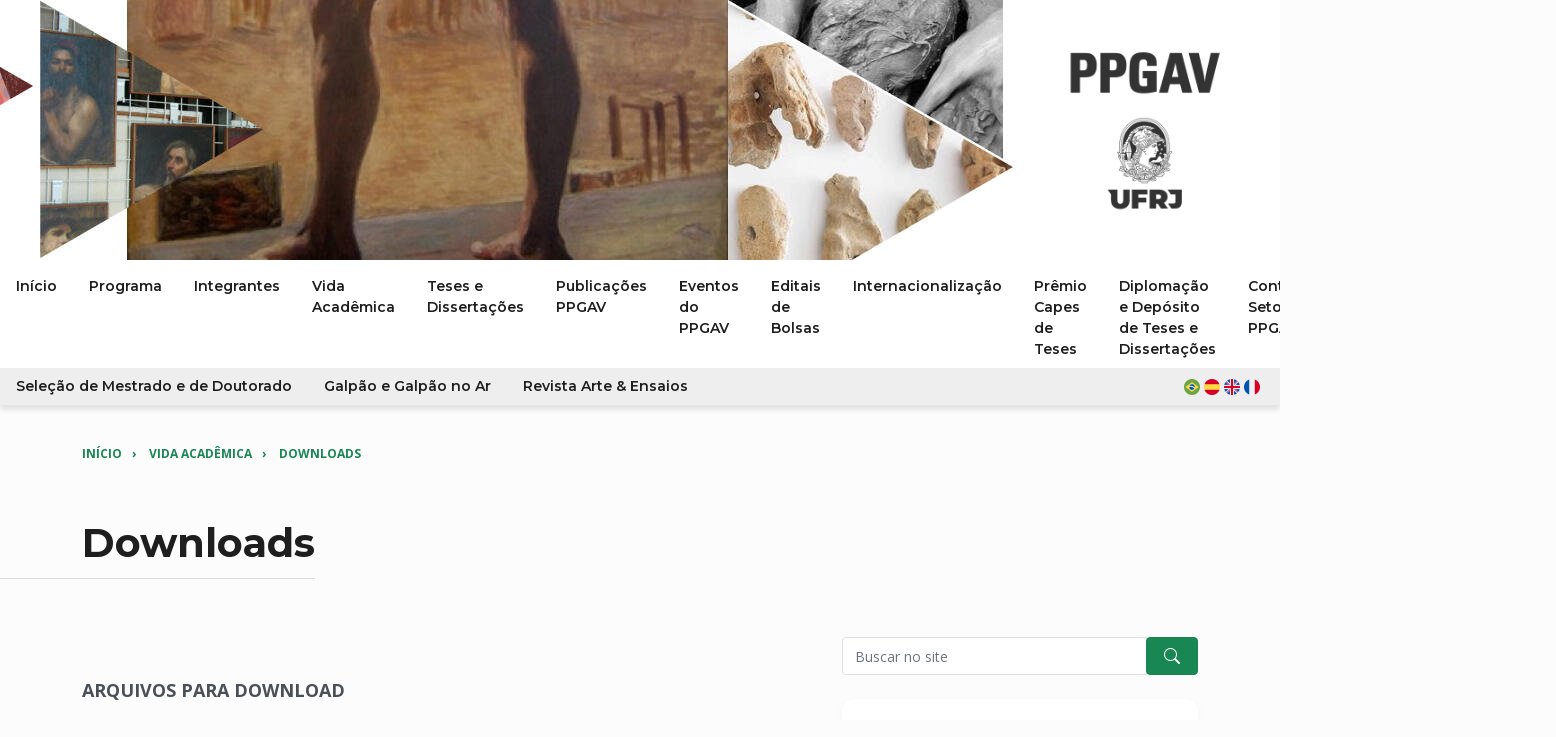

--- FILE ---
content_type: text/html; charset=UTF-8
request_url: https://www.ppgav.eba.ufrj.br/vida-academica/downloads
body_size: 25852
content:
<!DOCTYPE html>
<html lang="pt-BR">
<head>
  <meta http-equiv="X-UA-Compatible" content="IE=edge" />
  <meta charset="utf-8" />
  <title>PPGAV</title>
    <meta name="viewport" content="width=device-width, initial-scale=1, maximum-scale=1">
  <meta name="referrer" content="origin-when-cross-origin" />
  <!-- Muse Favicon -->
<!-- Muse Plugins CSS -->
<link href="/assets/vendor/swiper/swiper-bundle.min.css" rel="stylesheet" type="text/css" media="all">
<link href="/assets/vendor/aos/dist/aos.css" rel="stylesheet" type="text/css" media="all">
<!-- Muse Theme CSS -->
<link href="/assets/css/ppgav_theme.css" rel="stylesheet" type="text/css" media="all">
<!-- PPGAV CSS --> 
 
<link type="text/css" href="/styles/ppgav.css" rel="stylesheet">
<link href="//cdn.datatables.net/1.12.1/css/jquery.dataTables.min.css" rel="stylesheet"></head>
<body class="">
  
    <section style="background: #ffffff;">
    <div class="ppgav-cover" style="background: transparent url(/arquivo/imagens/capas/_1440x260_crop_center-center_75_none/capa-1.jpg) no-repeat 100% 50%;">
      <a href="https://www.ppgav.eba.ufrj.br/" class="ppgav-cover-brand" style="color:#333333;">
                <img style="width: 230px;height:auto;" src="/assets/img/site-ppgav-ufrj.png"/>
      </a>
    </div>
  </section>
  
<!-- Muse Header, Bg White, Py 0, Py Sm 2 -->
<header class="muse-header bg-white">
    <nav class="navbar navbar-expand-lg pb-lg-0">
      <button class="navbar-toggler collapsed px-4" type="button" data-bs-toggle="collapse" data-bs-target="#navbarNav" aria-controls="navbarNav" aria-expanded="false" aria-label="Toggle navigation">
        <img src="../../assets/svg/icons/hamburger@20.svg" class="menu-icon" alt="Menu">        
        <img src="../../assets/svg/icons/close@20.svg" class="menu-close" alt="Menu Close">  
      </button>
            <div class="collapse navbar-collapse" id="navbarNav" style="flex-direction: column;align-items: start;">
        <ul class="navbar-nav">
                        
  <li class="nav-item ">
    <a
      class="nav-link"
      role="button"
            href="https://www.ppgav.eba.ufrj.br/"
          >
      Início
    </a>
      </li>
          
  <li class="nav-item dropdown">
    <a
      class="nav-link"
      role="button"
            href="#"
      data-bs-toggle="dropdown"
      aria-expanded="false"
          >
      Programa
    </a>
          <ul class="dropdown-menu shadow-lg">
                    <li><a class="dropdown-item" href="https://www.ppgav.eba.ufrj.br/programa/apresentacao">Apresentação</a></li>  

                    <li><a class="dropdown-item" href="https://www.ppgav.eba.ufrj.br/programa/objetivos">Objetivos</a></li>  

                    <li><a class="dropdown-item" href="https://www.ppgav.eba.ufrj.br/programa/historico">Histórico</a></li>  

                    <li><a class="dropdown-item" href="https://www.ppgav.eba.ufrj.br/programa/coordernacao">Coordenação</a></li>  

                    <li><a class="dropdown-item" href="https://www.ppgav.eba.ufrj.br/programa/linhas-de-pesquisa">Linhas de Pesquisa</a></li>  

                    <li><a class="dropdown-item" href="https://www.ppgav.eba.ufrj.br/programa/estrutura-curricular">Estrutura Curricular</a></li>  

                    <li><a class="dropdown-item" href="https://www.ppgav.eba.ufrj.br/programa/disciplinas">Disciplinas</a></li>  

                    <li><a class="dropdown-item" href="https://www.ppgav.eba.ufrj.br/programa/grupos-de-pesquisa">Grupos de Pesquisa</a></li>  

                    <li><a class="dropdown-item" href="https://www.ppgav.eba.ufrj.br/programa/extensão">Extensão</a></li>  

                    <li><a class="dropdown-item" href="https://www.ppgav.eba.ufrj.br/programa/internacionalização-e-print">Internacionalização</a></li>  

                    <li><a class="dropdown-item" href="https://www.ppgav.eba.ufrj.br/programa/galpao">Galpão e Galpão no Ar</a></li>  

              </ul>
      </li>
          
  <li class="nav-item dropdown">
    <a
      class="nav-link"
      role="button"
            href="#"
      data-bs-toggle="dropdown"
      aria-expanded="false"
          >
      Integrantes
    </a>
          <ul class="dropdown-menu shadow-lg">
                    <li><a class="dropdown-item" href="https://www.ppgav.eba.ufrj.br/integrantes/docentes">Corpo Docente</a></li>  

                    <li><a class="dropdown-item" href="https://www.ppgav.eba.ufrj.br/integrantes/discentes">Corpo Discente</a></li>  

                    <li><a class="dropdown-item" href="https://www.ppgav.eba.ufrj.br/integrantes/pos-doutorandos">Pós-doutorado</a></li>  

                    <li><a class="dropdown-item" href="https://www.ppgav.eba.ufrj.br/integrantes/docentes-pregressos-as">Docentes Pregressas (os)</a></li>  

                    <li><a class="dropdown-item" href="https://www.ppgav.eba.ufrj.br/integrantes/egressos">Egressas (os)</a></li>  

                    <li><a class="dropdown-item" href="https://www.ppgav.eba.ufrj.br/integrantes/tecnicos">Técnicas (os)</a></li>  

              </ul>
      </li>
          
  <li class="nav-item dropdown">
    <a
      class="nav-link"
      role="button"
            href="#"
      data-bs-toggle="dropdown"
      aria-expanded="false"
          >
      Vida Acadêmica
    </a>
          <ul class="dropdown-menu shadow-lg">
                    <li><a class="dropdown-item" href="https://www.ppgav.eba.ufrj.br/vida-academica/secretaria-informações-gerais">Contatos e Setores do PPGAV/UFRJ</a></li>  

                    <li><a class="dropdown-item" href="https://www.ppgav.eba.ufrj.br/vida-academica/comissões-ppgav">Comissões PPGAV</a></li>  

                    <li><a class="dropdown-item" href="https://www.ppgav.eba.ufrj.br/vida-academica/regulamento">Regulamentos</a></li>  

                    <li><a class="dropdown-item" href="https://www.ppgav.eba.ufrj.br/vida-academica/pós-doutorado">Programa Institucional de Pós-Doutorado</a></li>  

                    <li><a class="dropdown-item" href="https://www.ppgav.eba.ufrj.br/vida-academica/manual-discente">Manual Discente (em elaboração)</a></li>  

                    <li><a class="dropdown-item" href="https://www.ppgav.eba.ufrj.br/vida-academica/calendarios">Calendários</a></li>  

                    <li><a class="dropdown-item" href="https://www.ppgav.eba.ufrj.br/vida-academica/horarios-e-ementas">Inscrição em Disciplinas</a></li>  

                    <li><a class="dropdown-item" href="https://www.ppgav.eba.ufrj.br/vida-academica/inscricao-para-alunoa-especial">Inscrição para Estudante Especial</a></li>  

                    <li><a class="dropdown-item" href="https://www.ppgav.eba.ufrj.br/vida-academica/bolsas">Bolsas</a></li>  

                    <li><a class="dropdown-item" href="https://www.ppgav.eba.ufrj.br/vida-academica/sites-importantes">Sites Importantes</a></li>  

                    <li><a class="dropdown-item" href="https://www.ppgav.eba.ufrj.br/vida-academica/formularios-gerais-ppgav">Informações Técnicas</a></li>  

                    <li><a class="dropdown-item" href="https://www.ppgav.eba.ufrj.br/vida-academica/downloads">Downloads</a></li>  

              </ul>
      </li>
          
  <li class="nav-item dropdown">
    <a
      class="nav-link"
      role="button"
            href="#"
      data-bs-toggle="dropdown"
      aria-expanded="false"
          >
      Teses e Dissertações
    </a>
          <ul class="dropdown-menu shadow-lg">
                    <li><a class="dropdown-item" href="https://www.ppgav.eba.ufrj.br/producao/teses">Teses</a></li>  

                    <li><a class="dropdown-item" href="https://www.ppgav.eba.ufrj.br/producao/dissertacoes">Dissertações</a></li>  

              </ul>
      </li>
          
  <li class="nav-item ">
    <a
      class="nav-link"
      role="button"
            href="https://www.ppgav.eba.ufrj.br/ações-ppgav"
          >
      Publicações PPGAV
    </a>
      </li>
          
  <li class="nav-item ">
    <a
      class="nav-link"
      role="button"
            href="https://www.ppgav.eba.ufrj.br/eventos-ppgav"
          >
      Eventos do PPGAV
    </a>
      </li>
          
  <li class="nav-item ">
    <a
      class="nav-link"
      role="button"
            href="https://www.ppgav.eba.ufrj.br/bolsas"
          >
      Editais de Bolsas
    </a>
      </li>
          
  <li class="nav-item ">
    <a
      class="nav-link"
      role="button"
            href="https://www.ppgav.eba.ufrj.br/programa/internacionalização-e-print"
          >
      Internacionalização
    </a>
      </li>
          
  <li class="nav-item ">
    <a
      class="nav-link"
      role="button"
            href="https://www.ppgav.eba.ufrj.br/prêmio-capes-de-teses"
          >
      Prêmio Capes de Teses
    </a>
      </li>
          
  <li class="nav-item ">
    <a
      class="nav-link"
      role="button"
            href="https://www.ppgav.eba.ufrj.br/diplomaçãoedepósitodetesesedissertações"
          >
      Diplomação e Depósito de Teses e Dissertações
    </a>
      </li>
          
  <li class="nav-item ">
    <a
      class="nav-link"
      role="button"
            href="https://www.ppgav.eba.ufrj.br/vida-academica/secretaria-informações-gerais/setores-ppgav"
          >
      Contatos e Setores do PPGAV/UFRJ
    </a>
      </li>
          
  <li class="nav-item ">
    <a
      class="nav-link"
      role="button"
            href="https://www.ppgav.eba.ufrj.br/redes-sociais"
          >
      Redes Sociais
    </a>
      </li>
          
  <li class="nav-item ">
    <a
      class="nav-link"
      role="button"
            href="https://www.ppgav.eba.ufrj.br/calendário-acadêmico"
          >
      Calendário Acadêmico
    </a>
      </li>
  
        </ul>
        <ul class="navbar-nav" style="background: #eee; width: 100%;">
                        
  <li class="nav-item ">
    <a
      class="nav-link"
      role="button"
            href="https://www.ppgav.eba.ufrj.br/seleção"
          >
      Seleção de Mestrado e de Doutorado
    </a>
      </li>
          
  <li class="nav-item ">
    <a
      class="nav-link"
      role="button"
            href="https://www.ppgav.eba.ufrj.br/galpão"
          >
      Galpão e Galpão no Ar
    </a>
      </li>
          
  <li class="nav-item ">
    <a
      class="nav-link"
      role="button"
            href="https://www.ppgav.eba.ufrj.br/arte-ensaios"
          >
      Revista Arte &amp; Ensaios
    </a>
      </li>
  
          <li class="flex-grow-1"></li>
          <li class="nav-item dropdown ">
  <a class="nav-link" href="#" role="button" data-bs-toggle="dropdown" aria-expanded="false" style="width:80px;">
    <img src="/assets/img/flags/br.png" width="16" heigh="16"/>    <img src="/assets/img/flags/es.png" width="16" heigh="16"/>    <img src="/assets/img/flags/uk.png" width="16" heigh="16"/>    <img src="/assets/img/flags/fr.png" width="16" heigh="16"/>  </a>
  <ul class="dropdown-menu shadow-lg">
    <li><a class="dropdown-item" href="/"><img src="/assets/img/flags/br.png" width="16" heigh="16"/> &nbsp; Português</a></li>
    <li><a class="dropdown-item" href="/es"><img src="/assets/img/flags/es.png" width="16" heigh="16"/> &nbsp; Español</a></li>
    <li><a class="dropdown-item" href="/en"><img src="/assets/img/flags/uk.png" width="16" heigh="16"/> &nbsp; English</a></li>
    <li><a class="dropdown-item" href="/fr"><img src="/assets/img/flags/fr.png" width="16" heigh="16"/> &nbsp; Français</a></li>
  </ul>
</li>        </ul>
      </div>
    </nav>
</header> 
  
		<div class="container"> 
<section class="ppgav-section ">
  <div class="row align-items-center">
        <div class="ppgav-breadcrumbs col-12 col-md-8 mb-3">
              <a href="https://www.ppgav.eba.ufrj.br/">Início</a>
              <a href="https://www.ppgav.eba.ufrj.br/vida-academica">Vida Acadêmica</a>
              <a href="https://www.ppgav.eba.ufrj.br/vida-academica/downloads">Downloads</a>
          </div>
        <div class="col-12 col-md-4">
          </div>
  </div>
</section>
		<section class="ppgav-title">
			<h1>Downloads</h1>
		</section>

		<section class="ppgav-section">
			<div class="row">

				<div class="col-12 col-md-7 mb-3">

					


<div class="content-blocks">

  
              
      <div class="ppgav-section content content--texto">
        <p dir="ltr"><strong>ARQUIVOS PARA DOWNLOAD</strong><br /></p>
<p dir="ltr">Logotipo PPGAV</p>
<p dir="ltr"><a href="https://www.dropbox.com/s/ufebdd0z6pbm6md/ppgav-eba-ufrj.eps?dl=0" target="_blank" rel="noreferrer noopener">Download</a> (.eps)</p>
<p dir="ltr"><a href="https://www.dropbox.com/s/bwv6hhjbfns837r/ppgav-logo.zip?dl=0" target="_blank" rel="noreferrer noopener">Download</a> (.eps e .svg)</p>
<p dir="ltr"><br /><br /></p>
      </div>
      
    
  
    
      <div class="ppgav-section content content--galeria">
              </div>

    
  
</div>

				</div>

				<div
					class="col-12 col-md-4 offset-md-1">

                    <form action="/search">
  <div class="input-group mb-4">
    <input name="q" type="text" class="form-control" placeholder="Buscar no site" aria-label="Pesquisar no site" aria-describedby="button-addon2">
    <div class="input-group-append">
      <button type="submit" class="btn btn-primary">
        <svg xmlns="http://www.w3.org/2000/svg" width="16" height="16" fill="currentColor" class="bi bi-search" viewBox="0 0 16 16">
          <path d="M11.742 10.344a6.5 6.5 0 1 0-1.397 1.398h-.001c.03.04.062.078.098.115l3.85 3.85a1 1 0 0 0 1.415-1.414l-3.85-3.85a1.007 1.007 0 0 0-.115-.1zM12 6.5a5.5 5.5 0 1 1-11 0 5.5 5.5 0 0 1 11 0z"/>
        </svg>
      </button>
    </div>
  </div>
</form>
										    
<div class="ppgav-sidebar--card rounded-12 shadow-dark-80 p-4 mb-4 mb-md-5">
  <h5 class="mb-4 ppgav-special-title">Vida Acadêmica</h5>
    <article class="ppgav-sidebar--card-item mb-2">
    <li><span class="ppgav-sidebar--link"><a  class="" href="https://www.ppgav.eba.ufrj.br/vida-academica/secretaria-informações-gerais">Contatos e Setores do PPGAV/UFRJ</a></span></li>
  </article>
    <article class="ppgav-sidebar--card-item mb-2">
    <li><span class="ppgav-sidebar--link"><a  class="" href="https://www.ppgav.eba.ufrj.br/vida-academica/comissões-ppgav">Comissões PPGAV</a></span></li>
  </article>
    <article class="ppgav-sidebar--card-item mb-2">
    <li><span class="ppgav-sidebar--link"><a  class="" href="https://www.ppgav.eba.ufrj.br/vida-academica/regulamento">Regulamentos</a></span></li>
  </article>
    <article class="ppgav-sidebar--card-item mb-2">
    <li><span class="ppgav-sidebar--link"><a  class="" href="https://www.ppgav.eba.ufrj.br/vida-academica/pós-doutorado">Programa Institucional de Pós-Doutorado</a></span></li>
  </article>
    <article class="ppgav-sidebar--card-item mb-2">
    <li><span class="ppgav-sidebar--link"><a  class="" href="https://www.ppgav.eba.ufrj.br/vida-academica/manual-discente">Manual Discente (em elaboração)</a></span></li>
  </article>
    <article class="ppgav-sidebar--card-item mb-2">
    <li><span class="ppgav-sidebar--link"><a  class="" href="https://www.ppgav.eba.ufrj.br/vida-academica/calendarios">Calendários</a></span></li>
  </article>
    <article class="ppgav-sidebar--card-item mb-2">
    <li><span class="ppgav-sidebar--link"><a  class="" href="https://www.ppgav.eba.ufrj.br/vida-academica/horarios-e-ementas">Inscrição em Disciplinas</a></span></li>
  </article>
    <article class="ppgav-sidebar--card-item mb-2">
    <li><span class="ppgav-sidebar--link"><a  class="" href="https://www.ppgav.eba.ufrj.br/vida-academica/inscricao-para-alunoa-especial">Inscrição para Estudante Especial</a></span></li>
  </article>
    <article class="ppgav-sidebar--card-item mb-2">
    <li><span class="ppgav-sidebar--link"><a  class="" href="https://www.ppgav.eba.ufrj.br/vida-academica/bolsas">Bolsas</a></span></li>
  </article>
    <article class="ppgav-sidebar--card-item mb-2">
    <li><span class="ppgav-sidebar--link"><a  class="" href="https://www.ppgav.eba.ufrj.br/vida-academica/sites-importantes">Sites Importantes</a></span></li>
  </article>
    <article class="ppgav-sidebar--card-item mb-2">
    <li><span class="ppgav-sidebar--link"><a  class="" href="https://www.ppgav.eba.ufrj.br/vida-academica/formularios-gerais-ppgav">Informações Técnicas</a></span></li>
  </article>
    <article class="ppgav-sidebar--card-item mb-2">
    <li><span class="ppgav-sidebar--link"><a  class="" href="https://www.ppgav.eba.ufrj.br/vida-academica/downloads">Downloads</a></span></li>
  </article>
  </div>




										

										
  
      <div class="ppgav-sidebar--card rounded-12 shadow-dark-80 p-4 mb-4 mb-md-5">
      <h5 class="mb-4 ppgav-special-title">Informes</h5>
            <article class="ppgav-sidebar--card-item mb-3">
          <span class="ppgav-sidebar--subtitle">15 jan. 2026</span>
          <br/>
          <span class="ppgav-sidebar--link"><a href="https://www.ppgav.eba.ufrj.br/noticias/o-ppgav-da-ufrj-recebe-a-nota-máxima-no-quadriênio-2021-2025-capes-2">O PPGAV da UFRJ recebe a nota máxima no quadriênio 2021-2025 CAPES</a></span>
      </article>
            <article class="ppgav-sidebar--card-item mb-3">
          <span class="ppgav-sidebar--subtitle">07 dez. 2025</span>
          <br/>
          <span class="ppgav-sidebar--link"><a href="https://www.ppgav.eba.ufrj.br/noticias/pdse-2025-2ª-chamada-resultado-final">PDSE 2025 - 2ª CHAMADA - Resultado Final</a></span>
      </article>
            <article class="ppgav-sidebar--card-item mb-3">
          <span class="ppgav-sidebar--subtitle">03 dez. 2025</span>
          <br/>
          <span class="ppgav-sidebar--link"><a href="https://www.ppgav.eba.ufrj.br/noticias/pdse-2025-2ª-chamada-resultado-preliminar">PDSE 2025 - 2ª CHAMADA. - Resultado Preliminar</a></span>
      </article>
            <article class="ppgav-sidebar--card-item mb-3">
          <span class="ppgav-sidebar--subtitle">19 nov. 2025</span>
          <br/>
          <span class="ppgav-sidebar--link"><a href="https://www.ppgav.eba.ufrj.br/noticias/edital-pdse-2a-chamada">EDITAL PDSE 2a. CHAMADA - Atenção!  Inclusão de texto (nova alínea) no Edital.</a></span>
      </article>
            <article class="ppgav-sidebar--card-item mb-3">
          <span class="ppgav-sidebar--subtitle">13 nov. 2025</span>
          <br/>
          <span class="ppgav-sidebar--link"><a href="https://www.ppgav.eba.ufrj.br/noticias/edital-de-seleção-interna-pdse-2025-2-2a-chamada">EDITAL DE SELEÇÃO INTERNA - PDSE 2025/2 - 2a CHAMADA -</a></span>
      </article>
            <small style="display:block;text-align:right;">
        <strong><a href="https://www.ppgav.eba.ufrj.br/eventos-ppgav?informes=1">veja mais &gt;</a></strong>
      </small>
    </div>
  
				</div>
			</div>
		</section>


	</div>
  <footer class="pt-4 pt-md-5 pb-2 pb-md-4 bg-white">
  <div class="container">
  <!--
    <div class="row row-cols-2 row-cols-sm-3 row-cols-md-5 pt-3 pt-md-4">
      <div class="col mb-3">
        <h6 class="font-weight-bold">Programa</h6>
        <ul class="list-unstyled footer-link">
          <li>
            <a href="javascript:void(0);">Linhas de pesquisa</a>
          </li>
          <li>
            <a href="javascript:void(0);">Grupos de pesquisa</a>
          </li>
        </ul>
      </div>
      <div class="col mb-3">
        <h6 class="font-weight-bold">Informações Acadêmicas</h6>
        <ul class="list-unstyled footer-link">
          <li>
            <a href="javascript:void(0);">Processo seletivo</a>
          </li>
          <li>
            <a href="javascript:void(0);">Horários e ementas</a>
          </li>
          <li>
            <a href="javascript:void(0);">Estrutura curricular</a>
          </li>
        </ul>
      </div>
      <div class="col mb-3">
        <h6 class="font-weight-bold">Integrantes</h6>
        <ul class="list-unstyled footer-link">
          <li>
            <a href="javascript:void(0);">Docentes</a>
          </li>
          <li>
            <a href="javascript:void(0);">Discentes</a>
          </li>
          <li>
            <a href="javascript:void(0);">Pós-doutorandos</a>
          </li>
          <li>
            <a href="javascript:void(0);">Egressos</a>
          </li>
          <li>
            <a href="javascript:void(0);">Técnicos</a>
          </li>
        </ul>
      </div>
      <div class="col mb-3">
        <h6 class="font-weight-bold">Produção Acadêmica</h6>
        <ul class="list-unstyled footer-link">
          <li>
            <a href="javascript:void(0);">Community</a>
          </li>
          <li>
            <a href="javascript:void(0);">Company</a>
          </li>
          <li>
            <a href="javascript:void(0);">Jobs</a>
          </li>
          <li>
            <a href="javascript:void(0);">Blog</a>
          </li>
        </ul>
      </div>
      <div class="col mb-0 mb-md-3">
        <h6 class="font-weight-bold">Secretaria</h6>
        <ul class="list-unstyled footer-link">
          <li>
            <a href="javascript:void(0);">Help Center</a>
          </li>
          <li>
            <a href="javascript:void(0);">Tickets</a>
          </li>
          <li>
            <a href="javascript:void(0);">Contact</a>
          </li>
          <li>
            <a href="javascript:void(0);">Forum</a>
          </li>
        </ul>
      </div>
    </div>
  -->
    <hr class="my-4">
    <div class="row">
      <div class="">

                                      <img height="100" src="/arquivo/imagens/ppgav-marcas-rodape.png" style="margin-right: 20px;"/>
                        </div>
        
    </div>
    <div class="row mt-4">
      <p class="small text-gray-600">© 2026 PPGAV / EBA / UFRJ. Todos os direitos reservados.</p>
    </div>
    </div>
  </div>
</footer> 
  <!-- Muse Javascript Plugins -->
<script src="../../assets/vendor/bootstrap/dist/js/bootstrap.bundle.min.js"></script>
<script src="../../assets/vendor/lodash/lodash.min.js"></script>
<script src="../../assets/vendor/swiper/swiper-bundle.min.js"></script>
<script src="../../assets/vendor/purecounterjs/dist/purecounter.js"></script>
<script src="../../assets/vendor/aos/dist/aos.js"></script>
<script src="../../assets/js/theme-custom.js"></script>
<script src="../../assets/js/ppgav.js"></script>
<script>
  //Muse AOS Animation Javascript
  AOS.init ({
    offset: 0,
    once: true,
    easing: 'ease-out'
  });
  
  //Muse Typed JavaScript
  
  //Muse Swipper JavaScript
  var swiper = new Swiper('.swiper-container', {
    slidesPerView: 6,
    spaceBetween: 20,
    breakpoints: {
      0: {
        slidesPerView: 2,
        spaceBetween: 30,
      },
      480: {
        slidesPerView: 3,
        spaceBetween: 30,
      },
      768: {
        slidesPerView: 4,
        spaceBetween: 40,
      },
      1024: {
        slidesPerView: 6,
        spaceBetween: 20,
      },
    }
  });

  //Muse Switch Toggle JavaScript
  var elem = document.getElementById("switch-content");
  function toggleClass(){
    elem.classList.toggle("switch-hide");
  }


  //Muse Swiper Clients Slider JavaScript
  var swiper = new Swiper('.swiper-clients', {
    slidesPerView: 3,
    spaceBetween: 20,
    navigation: {
      nextEl: '.swiper-button-next',
      prevEl: '.swiper-button-prev',
    },
    breakpoints: {
      0: {
        slidesPerView: 1,
        spaceBetween: 30,
      },
      480: {
        slidesPerView: 1,
        spaceBetween: 30,
      },
      576: {
        slidesPerView: 2,
        spaceBetween: 30,
      },
      768: {
        slidesPerView: 2,
        spaceBetween: 40,
      },
      1024: {
        slidesPerView: 3,
        spaceBetween: 20,
      },
    }
  });


</script>

 
<script src="//cdnjs.cloudflare.com/ajax/libs/jquery/3.6.0/jquery.min.js"></script>
<script src="//cdn.datatables.net/1.12.1/js/jquery.dataTables.min.js"></script>
<script>const dtlangs = {
  'en': '//cdn.datatables.net/plug-ins/1.12.1/i18n/en-GB.json',
  'es': '//cdn.datatables.net/plug-ins/1.12.1/i18n/es-ES.json',
  'fr': '//cdn.datatables.net/plug-ins/1.12.1/i18n/fr-FR.json',
  'pt-BR': '//cdn.datatables.net/plug-ins/1.12.1/i18n/pt-BR.json',
};
$(document).ready( function () {
  
  // PRODUCAO TABLES
  $('#table_producao').DataTable(
    {
      paging: false,
      language: {
        url: dtlangs['pt-BR']
      },
      columnDefs: [
        { "width": "60%", "targets": 0 }
      ],
      order: [[1, "asc"],[0, "asc"]]
    }
  );

  // EGRESSOS FILTER

  if($('#egressos-filter').length){

    let egressos_filter_cat = 'tipo-13479'
    let egressos_filter_letter = 'initial-letter-a'

    const egressos_filter_letters = $('#egressos-filter-letters')

    // main filter function
    function egressos_filter(){
      $('.col-integrante').hide()
      $(`.col-integrante.${egressos_filter_cat}.${egressos_filter_letter}`).show()
      egressos_filter_letters.find('a').removeClass('active')
      egressos_filter_letters.find(`a[rel=${egressos_filter_letter}]`).addClass('active')
      console.log(egressos_filter_cat,egressos_filter_letter)
    }

    // filter by letter
    "ABCDEFGHIJKLMNOPQRSTUVWXYZ".split('').map(letter=>{
      const link = $(`<a href="#" rel="initial-letter-${letter.toLowerCase()}">${letter}</a>`)
      link.click(function(e){
        e.preventDefault()
        egressos_filter_letter = $(e.currentTarget).attr('rel')
        egressos_filter()
      })
      egressos_filter_letters.append(link)
    })

    // filter by category
    $('#egressos-filter-category').change(function(e){
      e.preventDefault()
      egressos_filter_cat = $(e.currentTarget).val()
      egressos_filter()
    })

    // run filter on start
    egressos_filter()
  }


});</script></body>
</html>


--- FILE ---
content_type: text/css
request_url: https://www.ppgav.eba.ufrj.br/assets/css/ppgav_theme.css
body_size: 289344
content:
/*!
 * Bootstrap v5.0.0-beta1 (https://getbootstrap.com/)
 * Copyright 2011-2020 The Bootstrap Authors
 * Copyright 2011-2020 Twitter, Inc.
 * Licensed under MIT (https://github.com/twbs/bootstrap/blob/main/LICENSE)
 */@import"https://fonts.googleapis.com/css2?family=Open+Sans:wght@300;400;600;700&display=swap";@import"https://fonts.googleapis.com/css2?family=Montserrat:wght@300;400;500;600;700&display=swap";:root{--bs-blue: #0d6efd;--bs-indigo: #6610f2;--bs-purple: #6f42c1;--bs-pink: #d63384;--bs-red: #dc3545;--bs-orange: #fd7e14;--bs-yellow: #ffc107;--bs-green: #198754;--bs-teal: #20c997;--bs-cyan: #0dcaf0;--bs-white: #fff;--bs-gray: #6c757d;--bs-gray-dark: #343a40;--bs-primary: #198754;--bs-secondary: #6c757d;--bs-success: #198754;--bs-info: #0dcaf0;--bs-warning: #ffc107;--bs-danger: #dc3545;--bs-light: #f8fcfc;--bs-dark: #212529;--bs-font-sans-serif: system-ui, -apple-system, "Segoe UI", Roboto, "Helvetica Neue", Arial, "Noto Sans", "Liberation Sans", sans-serif, "Apple Color Emoji", "Segoe UI Emoji", "Segoe UI Symbol", "Noto Color Emoji";--bs-font-monospace: SFMono-Regular, Menlo, Monaco, Consolas, "Liberation Mono", "Courier New", monospace;--bs-gradient: linear-gradient(180deg, rgba(255, 255, 255, 0.15), rgba(255, 255, 255, 0))}*,*::before,*::after{box-sizing:border-box}@media(prefers-reduced-motion: no-preference){:root{scroll-behavior:smooth}}body{margin:0;font-family:"Open Sans",sans-serif;font-size:1rem;font-weight:400;line-height:1.5;color:#212529;background-color:#fff;-webkit-text-size-adjust:100%;-webkit-tap-highlight-color:rgba(0,0,0,0)}[tabindex="-1"]:focus:not(:focus-visible){outline:0 !important}hr{margin:1rem 0;color:inherit;background-color:currentColor;border:0;opacity:.25}hr:not([size]){height:1px}h6,.h6,h5,.h5,h4,.h4,h3,.h3,h2,.h2,h1,.h1{margin-top:0;margin-bottom:.5rem;font-weight:500;line-height:1.2}h1,.h1{font-size:calc(1.375rem + 1.5vw)}@media(min-width: 1200px){h1,.h1{font-size:2.5rem}}h2,.h2{font-size:calc(1.325rem + 0.9vw)}@media(min-width: 1200px){h2,.h2{font-size:2rem}}h3,.h3{font-size:calc(1.3rem + 0.6vw)}@media(min-width: 1200px){h3,.h3{font-size:1.75rem}}h4,.h4{font-size:calc(1.275rem + 0.3vw)}@media(min-width: 1200px){h4,.h4{font-size:1.5rem}}h5,.h5{font-size:1.25rem}h6,.h6{font-size:1rem}p{margin-top:0;margin-bottom:1rem}abbr[title],abbr[data-bs-original-title]{text-decoration:underline;text-decoration:underline dotted;cursor:help;text-decoration-skip-ink:none}address{margin-bottom:1rem;font-style:normal;line-height:inherit}ol,ul{padding-left:2rem}ol,ul,dl{margin-top:0;margin-bottom:1rem}ol ol,ul ul,ol ul,ul ol{margin-bottom:0}dt{font-weight:700}dd{margin-bottom:.5rem;margin-left:0}blockquote{margin:0 0 1rem}b,strong{font-weight:bolder}small,.small{font-size:0.875em}mark,.mark{padding:.2em;background-color:#fcf8e3}sub,sup{position:relative;font-size:0.75em;line-height:0;vertical-align:baseline}sub{bottom:-0.25em}sup{top:-0.5em}a{color:#198754;text-decoration:underline}a:hover{color:rgb(20,108,67.2)}a:not([href]):not([class]),a:not([href]):not([class]):hover{color:inherit;text-decoration:none}pre,code,kbd,samp{font-family:var(--bs-font-monospace);font-size:1em;direction:ltr /* rtl:ignore */;unicode-bidi:bidi-override}pre{display:block;margin-top:0;margin-bottom:1rem;overflow:auto;font-size:0.875em}pre code{font-size:inherit;color:inherit;word-break:normal}code{font-size:0.875em;color:#d63384;word-wrap:break-word}a>code{color:inherit}kbd{padding:.2rem .4rem;font-size:0.875em;color:#fff;background-color:#212529;border-radius:.2rem}kbd kbd{padding:0;font-size:1em;font-weight:700}figure{margin:0 0 1rem}img,svg{vertical-align:middle}table{caption-side:bottom;border-collapse:collapse}caption{padding-top:.5rem;padding-bottom:.5rem;color:#6c757d;text-align:left}th{text-align:inherit;text-align:-webkit-match-parent}thead,tbody,tfoot,tr,td,th{border-color:inherit;border-style:solid;border-width:0}label{display:inline-block}button{border-radius:0}button:focus{outline:dotted 1px;outline:-webkit-focus-ring-color auto 5px}input,button,select,optgroup,textarea{margin:0;font-family:inherit;font-size:inherit;line-height:inherit}button,select{text-transform:none}[role=button]{cursor:pointer}select{word-wrap:normal}[list]::-webkit-calendar-picker-indicator{display:none}button,[type=button],[type=reset],[type=submit]{-webkit-appearance:button}button:not(:disabled),[type=button]:not(:disabled),[type=reset]:not(:disabled),[type=submit]:not(:disabled){cursor:pointer}::-moz-focus-inner{padding:0;border-style:none}textarea{resize:vertical}fieldset{min-width:0;padding:0;margin:0;border:0}legend{float:left;width:100%;padding:0;margin-bottom:.5rem;font-size:calc(1.275rem + 0.3vw);line-height:inherit}@media(min-width: 1200px){legend{font-size:1.5rem}}legend+*{clear:left}::-webkit-datetime-edit-fields-wrapper,::-webkit-datetime-edit-text,::-webkit-datetime-edit-minute,::-webkit-datetime-edit-hour-field,::-webkit-datetime-edit-day-field,::-webkit-datetime-edit-month-field,::-webkit-datetime-edit-year-field{padding:0}::-webkit-inner-spin-button{height:auto}[type=search]{outline-offset:-2px;-webkit-appearance:textfield}::-webkit-search-decoration{-webkit-appearance:none}::-webkit-color-swatch-wrapper{padding:0}::file-selector-button{font:inherit}::-webkit-file-upload-button{font:inherit;-webkit-appearance:button}output{display:inline-block}iframe{border:0}summary{display:list-item;cursor:pointer}progress{vertical-align:baseline}[hidden]{display:none !important}.lead{font-size:1.25rem;font-weight:300}.display-1{font-size:calc(1.625rem + 4.5vw);font-weight:300;line-height:1.2}@media(min-width: 1200px){.display-1{font-size:5rem}}.display-2{font-size:calc(1.575rem + 3.9vw);font-weight:300;line-height:1.2}@media(min-width: 1200px){.display-2{font-size:4.5rem}}.display-3{font-size:calc(1.525rem + 3.3vw);font-weight:300;line-height:1.2}@media(min-width: 1200px){.display-3{font-size:4rem}}.display-4{font-size:calc(1.475rem + 2.7vw);font-weight:300;line-height:1.2}@media(min-width: 1200px){.display-4{font-size:3.5rem}}.display-5{font-size:calc(1.425rem + 2.1vw);font-weight:300;line-height:1.2}@media(min-width: 1200px){.display-5{font-size:3rem}}.display-6{font-size:calc(1.375rem + 1.5vw);font-weight:300;line-height:1.2}@media(min-width: 1200px){.display-6{font-size:2.5rem}}.list-unstyled{padding-left:0;list-style:none}.list-inline{padding-left:0;list-style:none}.list-inline-item{display:inline-block}.list-inline-item:not(:last-child){margin-right:.5rem}.initialism{font-size:0.875em;text-transform:uppercase}.blockquote{margin-bottom:1rem;font-size:1.25rem}.blockquote>:last-child{margin-bottom:0}.blockquote-footer{margin-top:-1rem;margin-bottom:1rem;font-size:0.875em;color:#6c757d}.blockquote-footer::before{content:"— "}.img-fluid{max-width:100%;height:auto}.img-thumbnail{padding:.25rem;background-color:#fff;border:1px solid #dee2e6;border-radius:.25rem;max-width:100%;height:auto}.figure{display:inline-block}.figure-img{margin-bottom:.5rem;line-height:1}.figure-caption{font-size:0.875em;color:#6c757d}.container,.container-fluid,.container-xxl,.container-xl,.container-lg,.container-md,.container-sm{width:100%;padding-right:var(--bs-gutter-x, 0.75rem);padding-left:var(--bs-gutter-x, 0.75rem);margin-right:auto;margin-left:auto}@media(min-width: 576px){.container-sm,.container{max-width:540px}}@media(min-width: 768px){.container-md,.container-sm,.container{max-width:720px}}@media(min-width: 992px){.container-lg,.container-md,.container-sm,.container{max-width:960px}}@media(min-width: 1200px){.container-xl,.container-lg,.container-md,.container-sm,.container{max-width:1140px}}@media(min-width: 1400px){.container-xxl,.container-xl,.container-lg,.container-md,.container-sm,.container{max-width:1320px}}.row{--bs-gutter-x: 1.5rem;--bs-gutter-y: 0;display:flex;flex-wrap:wrap;margin-top:calc(var(--bs-gutter-y)*-1);margin-right:calc(var(--bs-gutter-x)/-2);margin-left:calc(var(--bs-gutter-x)/-2)}.row>*{flex-shrink:0;width:100%;max-width:100%;padding-right:calc(var(--bs-gutter-x)/2);padding-left:calc(var(--bs-gutter-x)/2);margin-top:var(--bs-gutter-y)}.col{flex:1 0 0%}.row-cols-auto>*{flex:0 0 auto;width:auto}.row-cols-1>*{flex:0 0 auto;width:100%}.row-cols-2>*{flex:0 0 auto;width:50%}.row-cols-3>*{flex:0 0 auto;width:33.3333333333%}.row-cols-4>*{flex:0 0 auto;width:25%}.row-cols-5>*{flex:0 0 auto;width:20%}.row-cols-6>*{flex:0 0 auto;width:16.6666666667%}.col-auto{flex:0 0 auto;width:auto}.col-1{flex:0 0 auto;width:8.3333333333%}.col-2{flex:0 0 auto;width:16.6666666667%}.col-3{flex:0 0 auto;width:25%}.col-4{flex:0 0 auto;width:33.3333333333%}.col-5{flex:0 0 auto;width:41.6666666667%}.col-6{flex:0 0 auto;width:50%}.col-7{flex:0 0 auto;width:58.3333333333%}.col-8{flex:0 0 auto;width:66.6666666667%}.col-9{flex:0 0 auto;width:75%}.col-10{flex:0 0 auto;width:83.3333333333%}.col-11{flex:0 0 auto;width:91.6666666667%}.col-12{flex:0 0 auto;width:100%}.offset-1{margin-left:8.3333333333%}.offset-2{margin-left:16.6666666667%}.offset-3{margin-left:25%}.offset-4{margin-left:33.3333333333%}.offset-5{margin-left:41.6666666667%}.offset-6{margin-left:50%}.offset-7{margin-left:58.3333333333%}.offset-8{margin-left:66.6666666667%}.offset-9{margin-left:75%}.offset-10{margin-left:83.3333333333%}.offset-11{margin-left:91.6666666667%}.g-0,.gx-0{--bs-gutter-x: 0}.g-0,.gy-0{--bs-gutter-y: 0}.g-1,.gx-1{--bs-gutter-x: 0.25rem}.g-1,.gy-1{--bs-gutter-y: 0.25rem}.g-2,.gx-2{--bs-gutter-x: 0.5rem}.g-2,.gy-2{--bs-gutter-y: 0.5rem}.g-3,.gx-3{--bs-gutter-x: 1rem}.g-3,.gy-3{--bs-gutter-y: 1rem}.g-4,.gx-4{--bs-gutter-x: 1.5rem}.g-4,.gy-4{--bs-gutter-y: 1.5rem}.g-5,.gx-5{--bs-gutter-x: 3rem}.g-5,.gy-5{--bs-gutter-y: 3rem}@media(min-width: 576px){.col-sm{flex:1 0 0%}.row-cols-sm-auto>*{flex:0 0 auto;width:auto}.row-cols-sm-1>*{flex:0 0 auto;width:100%}.row-cols-sm-2>*{flex:0 0 auto;width:50%}.row-cols-sm-3>*{flex:0 0 auto;width:33.3333333333%}.row-cols-sm-4>*{flex:0 0 auto;width:25%}.row-cols-sm-5>*{flex:0 0 auto;width:20%}.row-cols-sm-6>*{flex:0 0 auto;width:16.6666666667%}.col-sm-auto{flex:0 0 auto;width:auto}.col-sm-1{flex:0 0 auto;width:8.3333333333%}.col-sm-2{flex:0 0 auto;width:16.6666666667%}.col-sm-3{flex:0 0 auto;width:25%}.col-sm-4{flex:0 0 auto;width:33.3333333333%}.col-sm-5{flex:0 0 auto;width:41.6666666667%}.col-sm-6{flex:0 0 auto;width:50%}.col-sm-7{flex:0 0 auto;width:58.3333333333%}.col-sm-8{flex:0 0 auto;width:66.6666666667%}.col-sm-9{flex:0 0 auto;width:75%}.col-sm-10{flex:0 0 auto;width:83.3333333333%}.col-sm-11{flex:0 0 auto;width:91.6666666667%}.col-sm-12{flex:0 0 auto;width:100%}.offset-sm-0{margin-left:0}.offset-sm-1{margin-left:8.3333333333%}.offset-sm-2{margin-left:16.6666666667%}.offset-sm-3{margin-left:25%}.offset-sm-4{margin-left:33.3333333333%}.offset-sm-5{margin-left:41.6666666667%}.offset-sm-6{margin-left:50%}.offset-sm-7{margin-left:58.3333333333%}.offset-sm-8{margin-left:66.6666666667%}.offset-sm-9{margin-left:75%}.offset-sm-10{margin-left:83.3333333333%}.offset-sm-11{margin-left:91.6666666667%}.g-sm-0,.gx-sm-0{--bs-gutter-x: 0}.g-sm-0,.gy-sm-0{--bs-gutter-y: 0}.g-sm-1,.gx-sm-1{--bs-gutter-x: 0.25rem}.g-sm-1,.gy-sm-1{--bs-gutter-y: 0.25rem}.g-sm-2,.gx-sm-2{--bs-gutter-x: 0.5rem}.g-sm-2,.gy-sm-2{--bs-gutter-y: 0.5rem}.g-sm-3,.gx-sm-3{--bs-gutter-x: 1rem}.g-sm-3,.gy-sm-3{--bs-gutter-y: 1rem}.g-sm-4,.gx-sm-4{--bs-gutter-x: 1.5rem}.g-sm-4,.gy-sm-4{--bs-gutter-y: 1.5rem}.g-sm-5,.gx-sm-5{--bs-gutter-x: 3rem}.g-sm-5,.gy-sm-5{--bs-gutter-y: 3rem}}@media(min-width: 768px){.col-md{flex:1 0 0%}.row-cols-md-auto>*{flex:0 0 auto;width:auto}.row-cols-md-1>*{flex:0 0 auto;width:100%}.row-cols-md-2>*{flex:0 0 auto;width:50%}.row-cols-md-3>*{flex:0 0 auto;width:33.3333333333%}.row-cols-md-4>*{flex:0 0 auto;width:25%}.row-cols-md-5>*{flex:0 0 auto;width:20%}.row-cols-md-6>*{flex:0 0 auto;width:16.6666666667%}.col-md-auto{flex:0 0 auto;width:auto}.col-md-1{flex:0 0 auto;width:8.3333333333%}.col-md-2{flex:0 0 auto;width:16.6666666667%}.col-md-3{flex:0 0 auto;width:25%}.col-md-4{flex:0 0 auto;width:33.3333333333%}.col-md-5{flex:0 0 auto;width:41.6666666667%}.col-md-6{flex:0 0 auto;width:50%}.col-md-7{flex:0 0 auto;width:58.3333333333%}.col-md-8{flex:0 0 auto;width:66.6666666667%}.col-md-9{flex:0 0 auto;width:75%}.col-md-10{flex:0 0 auto;width:83.3333333333%}.col-md-11{flex:0 0 auto;width:91.6666666667%}.col-md-12{flex:0 0 auto;width:100%}.offset-md-0{margin-left:0}.offset-md-1{margin-left:8.3333333333%}.offset-md-2{margin-left:16.6666666667%}.offset-md-3{margin-left:25%}.offset-md-4{margin-left:33.3333333333%}.offset-md-5{margin-left:41.6666666667%}.offset-md-6{margin-left:50%}.offset-md-7{margin-left:58.3333333333%}.offset-md-8{margin-left:66.6666666667%}.offset-md-9{margin-left:75%}.offset-md-10{margin-left:83.3333333333%}.offset-md-11{margin-left:91.6666666667%}.g-md-0,.gx-md-0{--bs-gutter-x: 0}.g-md-0,.gy-md-0{--bs-gutter-y: 0}.g-md-1,.gx-md-1{--bs-gutter-x: 0.25rem}.g-md-1,.gy-md-1{--bs-gutter-y: 0.25rem}.g-md-2,.gx-md-2{--bs-gutter-x: 0.5rem}.g-md-2,.gy-md-2{--bs-gutter-y: 0.5rem}.g-md-3,.gx-md-3{--bs-gutter-x: 1rem}.g-md-3,.gy-md-3{--bs-gutter-y: 1rem}.g-md-4,.gx-md-4{--bs-gutter-x: 1.5rem}.g-md-4,.gy-md-4{--bs-gutter-y: 1.5rem}.g-md-5,.gx-md-5{--bs-gutter-x: 3rem}.g-md-5,.gy-md-5{--bs-gutter-y: 3rem}}@media(min-width: 992px){.col-lg{flex:1 0 0%}.row-cols-lg-auto>*{flex:0 0 auto;width:auto}.row-cols-lg-1>*{flex:0 0 auto;width:100%}.row-cols-lg-2>*{flex:0 0 auto;width:50%}.row-cols-lg-3>*{flex:0 0 auto;width:33.3333333333%}.row-cols-lg-4>*{flex:0 0 auto;width:25%}.row-cols-lg-5>*{flex:0 0 auto;width:20%}.row-cols-lg-6>*{flex:0 0 auto;width:16.6666666667%}.col-lg-auto{flex:0 0 auto;width:auto}.col-lg-1{flex:0 0 auto;width:8.3333333333%}.col-lg-2{flex:0 0 auto;width:16.6666666667%}.col-lg-3{flex:0 0 auto;width:25%}.col-lg-4{flex:0 0 auto;width:33.3333333333%}.col-lg-5{flex:0 0 auto;width:41.6666666667%}.col-lg-6{flex:0 0 auto;width:50%}.col-lg-7{flex:0 0 auto;width:58.3333333333%}.col-lg-8{flex:0 0 auto;width:66.6666666667%}.col-lg-9{flex:0 0 auto;width:75%}.col-lg-10{flex:0 0 auto;width:83.3333333333%}.col-lg-11{flex:0 0 auto;width:91.6666666667%}.col-lg-12{flex:0 0 auto;width:100%}.offset-lg-0{margin-left:0}.offset-lg-1{margin-left:8.3333333333%}.offset-lg-2{margin-left:16.6666666667%}.offset-lg-3{margin-left:25%}.offset-lg-4{margin-left:33.3333333333%}.offset-lg-5{margin-left:41.6666666667%}.offset-lg-6{margin-left:50%}.offset-lg-7{margin-left:58.3333333333%}.offset-lg-8{margin-left:66.6666666667%}.offset-lg-9{margin-left:75%}.offset-lg-10{margin-left:83.3333333333%}.offset-lg-11{margin-left:91.6666666667%}.g-lg-0,.gx-lg-0{--bs-gutter-x: 0}.g-lg-0,.gy-lg-0{--bs-gutter-y: 0}.g-lg-1,.gx-lg-1{--bs-gutter-x: 0.25rem}.g-lg-1,.gy-lg-1{--bs-gutter-y: 0.25rem}.g-lg-2,.gx-lg-2{--bs-gutter-x: 0.5rem}.g-lg-2,.gy-lg-2{--bs-gutter-y: 0.5rem}.g-lg-3,.gx-lg-3{--bs-gutter-x: 1rem}.g-lg-3,.gy-lg-3{--bs-gutter-y: 1rem}.g-lg-4,.gx-lg-4{--bs-gutter-x: 1.5rem}.g-lg-4,.gy-lg-4{--bs-gutter-y: 1.5rem}.g-lg-5,.gx-lg-5{--bs-gutter-x: 3rem}.g-lg-5,.gy-lg-5{--bs-gutter-y: 3rem}}@media(min-width: 1200px){.col-xl{flex:1 0 0%}.row-cols-xl-auto>*{flex:0 0 auto;width:auto}.row-cols-xl-1>*{flex:0 0 auto;width:100%}.row-cols-xl-2>*{flex:0 0 auto;width:50%}.row-cols-xl-3>*{flex:0 0 auto;width:33.3333333333%}.row-cols-xl-4>*{flex:0 0 auto;width:25%}.row-cols-xl-5>*{flex:0 0 auto;width:20%}.row-cols-xl-6>*{flex:0 0 auto;width:16.6666666667%}.col-xl-auto{flex:0 0 auto;width:auto}.col-xl-1{flex:0 0 auto;width:8.3333333333%}.col-xl-2{flex:0 0 auto;width:16.6666666667%}.col-xl-3{flex:0 0 auto;width:25%}.col-xl-4{flex:0 0 auto;width:33.3333333333%}.col-xl-5{flex:0 0 auto;width:41.6666666667%}.col-xl-6{flex:0 0 auto;width:50%}.col-xl-7{flex:0 0 auto;width:58.3333333333%}.col-xl-8{flex:0 0 auto;width:66.6666666667%}.col-xl-9{flex:0 0 auto;width:75%}.col-xl-10{flex:0 0 auto;width:83.3333333333%}.col-xl-11{flex:0 0 auto;width:91.6666666667%}.col-xl-12{flex:0 0 auto;width:100%}.offset-xl-0{margin-left:0}.offset-xl-1{margin-left:8.3333333333%}.offset-xl-2{margin-left:16.6666666667%}.offset-xl-3{margin-left:25%}.offset-xl-4{margin-left:33.3333333333%}.offset-xl-5{margin-left:41.6666666667%}.offset-xl-6{margin-left:50%}.offset-xl-7{margin-left:58.3333333333%}.offset-xl-8{margin-left:66.6666666667%}.offset-xl-9{margin-left:75%}.offset-xl-10{margin-left:83.3333333333%}.offset-xl-11{margin-left:91.6666666667%}.g-xl-0,.gx-xl-0{--bs-gutter-x: 0}.g-xl-0,.gy-xl-0{--bs-gutter-y: 0}.g-xl-1,.gx-xl-1{--bs-gutter-x: 0.25rem}.g-xl-1,.gy-xl-1{--bs-gutter-y: 0.25rem}.g-xl-2,.gx-xl-2{--bs-gutter-x: 0.5rem}.g-xl-2,.gy-xl-2{--bs-gutter-y: 0.5rem}.g-xl-3,.gx-xl-3{--bs-gutter-x: 1rem}.g-xl-3,.gy-xl-3{--bs-gutter-y: 1rem}.g-xl-4,.gx-xl-4{--bs-gutter-x: 1.5rem}.g-xl-4,.gy-xl-4{--bs-gutter-y: 1.5rem}.g-xl-5,.gx-xl-5{--bs-gutter-x: 3rem}.g-xl-5,.gy-xl-5{--bs-gutter-y: 3rem}}@media(min-width: 1400px){.col-xxl{flex:1 0 0%}.row-cols-xxl-auto>*{flex:0 0 auto;width:auto}.row-cols-xxl-1>*{flex:0 0 auto;width:100%}.row-cols-xxl-2>*{flex:0 0 auto;width:50%}.row-cols-xxl-3>*{flex:0 0 auto;width:33.3333333333%}.row-cols-xxl-4>*{flex:0 0 auto;width:25%}.row-cols-xxl-5>*{flex:0 0 auto;width:20%}.row-cols-xxl-6>*{flex:0 0 auto;width:16.6666666667%}.col-xxl-auto{flex:0 0 auto;width:auto}.col-xxl-1{flex:0 0 auto;width:8.3333333333%}.col-xxl-2{flex:0 0 auto;width:16.6666666667%}.col-xxl-3{flex:0 0 auto;width:25%}.col-xxl-4{flex:0 0 auto;width:33.3333333333%}.col-xxl-5{flex:0 0 auto;width:41.6666666667%}.col-xxl-6{flex:0 0 auto;width:50%}.col-xxl-7{flex:0 0 auto;width:58.3333333333%}.col-xxl-8{flex:0 0 auto;width:66.6666666667%}.col-xxl-9{flex:0 0 auto;width:75%}.col-xxl-10{flex:0 0 auto;width:83.3333333333%}.col-xxl-11{flex:0 0 auto;width:91.6666666667%}.col-xxl-12{flex:0 0 auto;width:100%}.offset-xxl-0{margin-left:0}.offset-xxl-1{margin-left:8.3333333333%}.offset-xxl-2{margin-left:16.6666666667%}.offset-xxl-3{margin-left:25%}.offset-xxl-4{margin-left:33.3333333333%}.offset-xxl-5{margin-left:41.6666666667%}.offset-xxl-6{margin-left:50%}.offset-xxl-7{margin-left:58.3333333333%}.offset-xxl-8{margin-left:66.6666666667%}.offset-xxl-9{margin-left:75%}.offset-xxl-10{margin-left:83.3333333333%}.offset-xxl-11{margin-left:91.6666666667%}.g-xxl-0,.gx-xxl-0{--bs-gutter-x: 0}.g-xxl-0,.gy-xxl-0{--bs-gutter-y: 0}.g-xxl-1,.gx-xxl-1{--bs-gutter-x: 0.25rem}.g-xxl-1,.gy-xxl-1{--bs-gutter-y: 0.25rem}.g-xxl-2,.gx-xxl-2{--bs-gutter-x: 0.5rem}.g-xxl-2,.gy-xxl-2{--bs-gutter-y: 0.5rem}.g-xxl-3,.gx-xxl-3{--bs-gutter-x: 1rem}.g-xxl-3,.gy-xxl-3{--bs-gutter-y: 1rem}.g-xxl-4,.gx-xxl-4{--bs-gutter-x: 1.5rem}.g-xxl-4,.gy-xxl-4{--bs-gutter-y: 1.5rem}.g-xxl-5,.gx-xxl-5{--bs-gutter-x: 3rem}.g-xxl-5,.gy-xxl-5{--bs-gutter-y: 3rem}}.table{--bs-table-bg: transparent;--bs-table-striped-color: #212529;--bs-table-striped-bg: rgba(0, 0, 0, 0.05);--bs-table-active-color: #212529;--bs-table-active-bg: rgba(0, 0, 0, 0.1);--bs-table-hover-color: #212529;--bs-table-hover-bg: rgba(0, 0, 0, 0.075);width:100%;margin-bottom:1rem;color:#212529;vertical-align:top;border-color:#dee2e6}.table>:not(caption)>*>*{padding:.5rem .5rem;background-color:var(--bs-table-bg);background-image:linear-gradient(var(--bs-table-accent-bg), var(--bs-table-accent-bg));border-bottom-width:1px}.table>tbody{vertical-align:inherit}.table>thead{vertical-align:bottom}.table>:not(:last-child)>:last-child>*{border-bottom-color:currentColor}.caption-top{caption-side:top}.table-sm>:not(caption)>*>*{padding:.25rem .25rem}.table-bordered>:not(caption)>*{border-width:1px 0}.table-bordered>:not(caption)>*>*{border-width:0 1px}.table-borderless>:not(caption)>*>*{border-bottom-width:0}.table-striped>tbody>tr:nth-of-type(odd){--bs-table-accent-bg: var(--bs-table-striped-bg);color:var(--bs-table-striped-color)}.table-active{--bs-table-accent-bg: var(--bs-table-active-bg);color:var(--bs-table-active-color)}.table-hover>tbody>tr:hover{--bs-table-accent-bg: var(--bs-table-hover-bg);color:var(--bs-table-hover-color)}.table-primary{--bs-table-bg: rgb(209, 231, 220.8);--bs-table-striped-bg: rgb(198.55, 219.45, 209.76);--bs-table-striped-color: #000;--bs-table-active-bg: rgb(188.1, 207.9, 198.72);--bs-table-active-color: #000;--bs-table-hover-bg: rgb(193.325, 213.675, 204.24);--bs-table-hover-color: #000;color:#000;border-color:rgb(188.1,207.9,198.72)}.table-secondary{--bs-table-bg: rgb(225.6, 227.4, 229);--bs-table-striped-bg: rgb(214.32, 216.03, 217.55);--bs-table-striped-color: #000;--bs-table-active-bg: rgb(203.04, 204.66, 206.1);--bs-table-active-color: #000;--bs-table-hover-bg: rgb(208.68, 210.345, 211.825);--bs-table-hover-color: #000;color:#000;border-color:rgb(203.04,204.66,206.1)}.table-success{--bs-table-bg: rgb(209, 231, 220.8);--bs-table-striped-bg: rgb(198.55, 219.45, 209.76);--bs-table-striped-color: #000;--bs-table-active-bg: rgb(188.1, 207.9, 198.72);--bs-table-active-color: #000;--bs-table-hover-bg: rgb(193.325, 213.675, 204.24);--bs-table-hover-color: #000;color:#000;border-color:rgb(188.1,207.9,198.72)}.table-info{--bs-table-bg: rgb(206.6, 244.4, 252);--bs-table-striped-bg: rgb(196.27, 232.18, 239.4);--bs-table-striped-color: #000;--bs-table-active-bg: rgb(185.94, 219.96, 226.8);--bs-table-active-color: #000;--bs-table-hover-bg: rgb(191.105, 226.07, 233.1);--bs-table-hover-color: #000;color:#000;border-color:rgb(185.94,219.96,226.8)}.table-warning{--bs-table-bg: rgb(255, 242.6, 205.4);--bs-table-striped-bg: rgb(242.25, 230.47, 195.13);--bs-table-striped-color: #000;--bs-table-active-bg: rgb(229.5, 218.34, 184.86);--bs-table-active-color: #000;--bs-table-hover-bg: rgb(235.875, 224.405, 189.995);--bs-table-hover-color: #000;color:#000;border-color:rgb(229.5,218.34,184.86)}.table-danger{--bs-table-bg: rgb(248, 214.6, 217.8);--bs-table-striped-bg: rgb(235.6, 203.87, 206.91);--bs-table-striped-color: #000;--bs-table-active-bg: rgb(223.2, 193.14, 196.02);--bs-table-active-color: #000;--bs-table-hover-bg: rgb(229.4, 198.505, 201.465);--bs-table-hover-color: #000;color:#000;border-color:rgb(223.2,193.14,196.02)}.table-light{--bs-table-bg: #f8fcfc;--bs-table-striped-bg: rgb(235.6, 239.4, 239.4);--bs-table-striped-color: #000;--bs-table-active-bg: rgb(223.2, 226.8, 226.8);--bs-table-active-color: #000;--bs-table-hover-bg: rgb(229.4, 233.1, 233.1);--bs-table-hover-color: #000;color:#000;border-color:rgb(223.2,226.8,226.8)}.table-dark{--bs-table-bg: #212529;--bs-table-striped-bg: rgb(44.1, 47.9, 51.7);--bs-table-striped-color: #fff;--bs-table-active-bg: rgb(55.2, 58.8, 62.4);--bs-table-active-color: #fff;--bs-table-hover-bg: rgb(49.65, 53.35, 57.05);--bs-table-hover-color: #fff;color:#fff;border-color:rgb(55.2,58.8,62.4)}.table-responsive{overflow-x:auto;-webkit-overflow-scrolling:touch}@media(max-width: 575.98px){.table-responsive-sm{overflow-x:auto;-webkit-overflow-scrolling:touch}}@media(max-width: 767.98px){.table-responsive-md{overflow-x:auto;-webkit-overflow-scrolling:touch}}@media(max-width: 991.98px){.table-responsive-lg{overflow-x:auto;-webkit-overflow-scrolling:touch}}@media(max-width: 1199.98px){.table-responsive-xl{overflow-x:auto;-webkit-overflow-scrolling:touch}}@media(max-width: 1399.98px){.table-responsive-xxl{overflow-x:auto;-webkit-overflow-scrolling:touch}}.form-label{margin-bottom:.5rem}.col-form-label{padding-top:calc(0.375rem + 1px);padding-bottom:calc(0.375rem + 1px);margin-bottom:0;font-size:inherit;line-height:1.5}.col-form-label-lg{padding-top:calc(0.5rem + 1px);padding-bottom:calc(0.5rem + 1px);font-size:1.25rem}.col-form-label-sm{padding-top:calc(0.25rem + 1px);padding-bottom:calc(0.25rem + 1px);font-size:0.875rem}.form-text{margin-top:.25rem;font-size:0.875em;color:#6c757d}.form-control{display:block;width:100%;padding:.375rem .75rem;font-size:1rem;font-weight:400;line-height:1.5;color:#212529;background-color:#fff;background-clip:padding-box;border:1px solid #ced4da;appearance:none;border-radius:.25rem;transition:border-color .15s ease-in-out,box-shadow .15s ease-in-out}@media(prefers-reduced-motion: reduce){.form-control{transition:none}}.form-control[type=file]{overflow:hidden}.form-control[type=file]:not(:disabled):not([readonly]){cursor:pointer}.form-control:focus{color:#212529;background-color:#fff;border-color:rgb(140,195,169.5);outline:0;box-shadow:0 0 0 .25rem rgba(25,135,84,.25)}.form-control::-webkit-date-and-time-value{height:1.5em}.form-control::placeholder{color:#6c757d;opacity:1}.form-control:disabled,.form-control[readonly]{background-color:#e9ecef;opacity:1}.form-control::file-selector-button{padding:.375rem .75rem;margin:-0.375rem -0.75rem;margin-inline-end:.75rem;color:#212529;background-color:#e9ecef;pointer-events:none;border-color:inherit;border-style:solid;border-width:0;border-inline-end-width:1px;border-radius:0;transition:color .15s ease-in-out,background-color .15s ease-in-out,border-color .15s ease-in-out,box-shadow .15s ease-in-out}@media(prefers-reduced-motion: reduce){.form-control::file-selector-button{transition:none}}.form-control:hover:not(:disabled):not([readonly])::file-selector-button{background-color:rgb(221.35,224.2,227.05)}.form-control::-webkit-file-upload-button{padding:.375rem .75rem;margin:-0.375rem -0.75rem;margin-inline-end:.75rem;color:#212529;background-color:#e9ecef;pointer-events:none;border-color:inherit;border-style:solid;border-width:0;border-inline-end-width:1px;border-radius:0;transition:color .15s ease-in-out,background-color .15s ease-in-out,border-color .15s ease-in-out,box-shadow .15s ease-in-out}@media(prefers-reduced-motion: reduce){.form-control::-webkit-file-upload-button{transition:none}}.form-control:hover:not(:disabled):not([readonly])::-webkit-file-upload-button{background-color:rgb(221.35,224.2,227.05)}.form-control-plaintext{display:block;width:100%;padding:.375rem 0;margin-bottom:0;line-height:1.5;color:#212529;background-color:rgba(0,0,0,0);border:solid rgba(0,0,0,0);border-width:1px 0}.form-control-plaintext.form-control-sm,.form-control-plaintext.form-control-lg{padding-right:0;padding-left:0}.form-control-sm{min-height:calc(1.5em + 0.5rem + 2px);padding:.25rem .5rem;font-size:0.875rem;border-radius:.2rem}.form-control-sm::file-selector-button{padding:.25rem .5rem;margin:-0.25rem -0.5rem;margin-inline-end:.5rem}.form-control-sm::-webkit-file-upload-button{padding:.25rem .5rem;margin:-0.25rem -0.5rem;margin-inline-end:.5rem}.form-control-lg{min-height:calc(1.5em + 1rem + 2px);padding:.5rem 1rem;font-size:1.25rem;border-radius:.3rem}.form-control-lg::file-selector-button{padding:.5rem 1rem;margin:-0.5rem -1rem;margin-inline-end:1rem}.form-control-lg::-webkit-file-upload-button{padding:.5rem 1rem;margin:-0.5rem -1rem;margin-inline-end:1rem}textarea.form-control{min-height:calc(1.5em + 0.75rem + 2px)}textarea.form-control-sm{min-height:calc(1.5em + 0.5rem + 2px)}textarea.form-control-lg{min-height:calc(1.5em + 1rem + 2px)}.form-control-color{max-width:3rem;height:auto;padding:.375rem}.form-control-color:not(:disabled):not([readonly]){cursor:pointer}.form-control-color::-moz-color-swatch{height:1.5em;border-radius:.25rem}.form-control-color::-webkit-color-swatch{height:1.5em;border-radius:.25rem}.form-select{display:block;width:100%;padding:.375rem 1.75rem .375rem .75rem;font-size:1rem;font-weight:400;line-height:1.5;color:#212529;vertical-align:middle;background-color:#fff;background-image:url("data:image/svg+xml,%3csvg xmlns='http://www.w3.org/2000/svg' viewBox='0 0 16 16'%3e%3cpath fill='none' stroke='%23343a40' stroke-linecap='round' stroke-linejoin='round' stroke-width='2' d='M2 5l6 6 6-6'/%3e%3c/svg%3e");background-repeat:no-repeat;background-position:right .75rem center;background-size:16px 12px;border:1px solid #ced4da;border-radius:.25rem;appearance:none}.form-select:focus{border-color:rgb(140,195,169.5);outline:0;box-shadow:0 0 0 .25rem rgba(25,135,84,.25)}.form-select[multiple],.form-select[size]:not([size="1"]){padding-right:.75rem;background-image:none}.form-select:disabled{color:#6c757d;background-color:#e9ecef}.form-select:-moz-focusring{color:rgba(0,0,0,0);text-shadow:0 0 0 #212529}.form-select-sm{padding-top:.25rem;padding-bottom:.25rem;padding-left:.5rem;font-size:0.875rem}.form-select-lg{padding-top:.5rem;padding-bottom:.5rem;padding-left:1rem;font-size:1.25rem}.form-check{display:block;min-height:1.5rem;padding-left:1.5em;margin-bottom:.125rem}.form-check .form-check-input{float:left;margin-left:-1.5em}.form-check-input{width:1em;height:1em;margin-top:.25em;vertical-align:top;background-color:#fff;background-repeat:no-repeat;background-position:center;background-size:contain;border:1px solid rgba(0,0,0,.25);appearance:none;color-adjust:exact;transition:background-color .15s ease-in-out,background-position .15s ease-in-out,border-color .15s ease-in-out,box-shadow .15s ease-in-out}@media(prefers-reduced-motion: reduce){.form-check-input{transition:none}}.form-check-input[type=checkbox]{border-radius:.25em}.form-check-input[type=radio]{border-radius:50%}.form-check-input:active{filter:brightness(90%)}.form-check-input:focus{border-color:rgb(140,195,169.5);outline:0;box-shadow:0 0 0 .25rem rgba(25,135,84,.25)}.form-check-input:checked{background-color:#198754;border-color:#198754}.form-check-input:checked[type=checkbox]{background-image:url("data:image/svg+xml,%3csvg xmlns='http://www.w3.org/2000/svg' viewBox='0 0 20 20'%3e%3cpath fill='none' stroke='%23fff' stroke-linecap='round' stroke-linejoin='round' stroke-width='3' d='M6 10l3 3l6-6'/%3e%3c/svg%3e")}.form-check-input:checked[type=radio]{background-image:url("data:image/svg+xml,%3csvg xmlns='http://www.w3.org/2000/svg' viewBox='-4 -4 8 8'%3e%3ccircle r='2' fill='%23fff'/%3e%3c/svg%3e")}.form-check-input[type=checkbox]:indeterminate{background-color:#198754;border-color:#198754;background-image:url("data:image/svg+xml,%3csvg xmlns='http://www.w3.org/2000/svg' viewBox='0 0 20 20'%3e%3cpath fill='none' stroke='%23fff' stroke-linecap='round' stroke-linejoin='round' stroke-width='3' d='M6 10h8'/%3e%3c/svg%3e")}.form-check-input:disabled{pointer-events:none;filter:none;opacity:.5}.form-check-input[disabled]~.form-check-label,.form-check-input:disabled~.form-check-label{opacity:.5}.form-switch{padding-left:2.5em}.form-switch .form-check-input{width:2em;margin-left:-2.5em;background-image:url("data:image/svg+xml,%3csvg xmlns='http://www.w3.org/2000/svg' viewBox='-4 -4 8 8'%3e%3ccircle r='3' fill='rgba%280, 0, 0, 0.25%29'/%3e%3c/svg%3e");background-position:left center;border-radius:2em}.form-switch .form-check-input:focus{background-image:url("data:image/svg+xml,%3csvg xmlns='http://www.w3.org/2000/svg' viewBox='-4 -4 8 8'%3e%3ccircle r='3' fill='rgb%28140, 195, 169.5%29'/%3e%3c/svg%3e")}.form-switch .form-check-input:checked{background-position:right center;background-image:url("data:image/svg+xml,%3csvg xmlns='http://www.w3.org/2000/svg' viewBox='-4 -4 8 8'%3e%3ccircle r='3' fill='%23fff'/%3e%3c/svg%3e")}.form-check-inline{display:inline-block;margin-right:1rem}.btn-check{position:absolute;clip:rect(0, 0, 0, 0);pointer-events:none}.btn-check[disabled]+.btn,.btn-check:disabled+.btn{pointer-events:none;filter:none;opacity:.65}.form-range{width:100%;height:1.5rem;padding:0;background-color:rgba(0,0,0,0);appearance:none}.form-range:focus{outline:none}.form-range:focus::-webkit-slider-thumb{box-shadow:0 0 0 1px #fff,0 0 0 .25rem rgba(25,135,84,.25)}.form-range:focus::-moz-range-thumb{box-shadow:0 0 0 1px #fff,0 0 0 .25rem rgba(25,135,84,.25)}.form-range::-moz-focus-outer{border:0}.form-range::-webkit-slider-thumb{width:1rem;height:1rem;margin-top:-0.25rem;background-color:#198754;border:0;border-radius:1rem;transition:background-color .15s ease-in-out,border-color .15s ease-in-out,box-shadow .15s ease-in-out;appearance:none}@media(prefers-reduced-motion: reduce){.form-range::-webkit-slider-thumb{transition:none}}.form-range::-webkit-slider-thumb:active{background-color:rgb(186,219,203.7)}.form-range::-webkit-slider-runnable-track{width:100%;height:.5rem;color:rgba(0,0,0,0);cursor:pointer;background-color:#dee2e6;border-color:rgba(0,0,0,0);border-radius:1rem}.form-range::-moz-range-thumb{width:1rem;height:1rem;background-color:#198754;border:0;border-radius:1rem;transition:background-color .15s ease-in-out,border-color .15s ease-in-out,box-shadow .15s ease-in-out;appearance:none}@media(prefers-reduced-motion: reduce){.form-range::-moz-range-thumb{transition:none}}.form-range::-moz-range-thumb:active{background-color:rgb(186,219,203.7)}.form-range::-moz-range-track{width:100%;height:.5rem;color:rgba(0,0,0,0);cursor:pointer;background-color:#dee2e6;border-color:rgba(0,0,0,0);border-radius:1rem}.form-range:disabled{pointer-events:none}.form-range:disabled::-webkit-slider-thumb{background-color:#adb5bd}.form-range:disabled::-moz-range-thumb{background-color:#adb5bd}.form-floating{position:relative}.form-floating>.form-control,.form-floating>.form-select{height:calc(3.5rem + 2px);padding:1rem .75rem}.form-floating>label{position:absolute;top:0;left:0;height:100%;padding:1rem .75rem;pointer-events:none;border:1px solid rgba(0,0,0,0);transform-origin:0 0;transition:opacity .1s ease-in-out,transform .1s ease-in-out}@media(prefers-reduced-motion: reduce){.form-floating>label{transition:none}}.form-floating>.form-control::placeholder{color:rgba(0,0,0,0)}.form-floating>.form-control:focus,.form-floating>.form-control:not(:placeholder-shown){padding-top:1.625rem;padding-bottom:.625rem}.form-floating>.form-control:-webkit-autofill{padding-top:1.625rem;padding-bottom:.625rem}.form-floating>.form-select{padding-top:1.625rem;padding-bottom:.625rem}.form-floating>.form-control:focus~label,.form-floating>.form-control:not(:placeholder-shown)~label,.form-floating>.form-select~label{opacity:.65;transform:scale(0.85) translateY(-0.5rem) translateX(0.15rem)}.form-floating>.form-control:-webkit-autofill~label{opacity:.65;transform:scale(0.85) translateY(-0.5rem) translateX(0.15rem)}.input-group{position:relative;display:flex;flex-wrap:wrap;align-items:stretch;width:100%}.input-group>.form-control,.input-group>.form-select{position:relative;flex:1 1 auto;width:1%;min-width:0}.input-group>.form-control:focus,.input-group>.form-select:focus{z-index:3}.input-group .btn{position:relative;z-index:2}.input-group .btn:focus{z-index:3}.input-group-text{display:flex;align-items:center;padding:.375rem .75rem;font-size:1rem;font-weight:400;line-height:1.5;color:#212529;text-align:center;white-space:nowrap;background-color:#e9ecef;border:1px solid #ced4da;border-radius:.25rem}.input-group-lg>.form-control,.input-group-lg>.form-select,.input-group-lg>.input-group-text,.input-group-lg>.btn{padding:.5rem 1rem;font-size:1.25rem;border-radius:.3rem}.input-group-sm>.form-control,.input-group-sm>.form-select,.input-group-sm>.input-group-text,.input-group-sm>.btn{padding:.25rem .5rem;font-size:0.875rem;border-radius:.2rem}.input-group-lg>.form-select,.input-group-sm>.form-select{padding-right:1.75rem}.input-group:not(.has-validation)>:not(:last-child):not(.dropdown-toggle):not(.dropdown-menu),.input-group:not(.has-validation)>.dropdown-toggle:nth-last-child(n+3){border-top-right-radius:0;border-bottom-right-radius:0}.input-group.has-validation>:nth-last-child(n+3):not(.dropdown-toggle):not(.dropdown-menu),.input-group.has-validation>.dropdown-toggle:nth-last-child(n+4){border-top-right-radius:0;border-bottom-right-radius:0}.input-group>:not(:first-child):not(.dropdown-menu):not(.valid-tooltip):not(.valid-feedback):not(.invalid-tooltip):not(.invalid-feedback){margin-left:-1px;border-top-left-radius:0;border-bottom-left-radius:0}.valid-feedback{display:none;width:100%;margin-top:.25rem;font-size:0.875em;color:#198754}.valid-tooltip{position:absolute;top:100%;z-index:5;display:none;max-width:100%;padding:.25rem .5rem;margin-top:.1rem;font-size:0.875rem;color:#fff;background-color:rgba(25,135,84,.9);border-radius:.25rem}.was-validated :valid~.valid-feedback,.was-validated :valid~.valid-tooltip,.is-valid~.valid-feedback,.is-valid~.valid-tooltip{display:block}.was-validated .form-control:valid,.form-control.is-valid{border-color:#198754;padding-right:calc(1.5em + 0.75rem);background-image:url("data:image/svg+xml,%3csvg xmlns='http://www.w3.org/2000/svg' viewBox='0 0 8 8'%3e%3cpath fill='%23198754' d='M2.3 6.73L.6 4.53c-.4-1.04.46-1.4 1.1-.8l1.1 1.4 3.4-3.8c.6-.63 1.6-.27 1.2.7l-4 4.6c-.43.5-.8.4-1.1.1z'/%3e%3c/svg%3e");background-repeat:no-repeat;background-position:right calc(0.375em + 0.1875rem) center;background-size:calc(0.75em + 0.375rem) calc(0.75em + 0.375rem)}.was-validated .form-control:valid:focus,.form-control.is-valid:focus{border-color:#198754;box-shadow:0 0 0 .25rem rgba(25,135,84,.25)}.was-validated textarea.form-control:valid,textarea.form-control.is-valid{padding-right:calc(1.5em + 0.75rem);background-position:top calc(0.375em + 0.1875rem) right calc(0.375em + 0.1875rem)}.was-validated .form-select:valid,.form-select.is-valid{border-color:#198754;padding-right:calc(0.75em + 2.3125rem);background-image:url("data:image/svg+xml,%3csvg xmlns='http://www.w3.org/2000/svg' viewBox='0 0 16 16'%3e%3cpath fill='none' stroke='%23343a40' stroke-linecap='round' stroke-linejoin='round' stroke-width='2' d='M2 5l6 6 6-6'/%3e%3c/svg%3e"),url("data:image/svg+xml,%3csvg xmlns='http://www.w3.org/2000/svg' viewBox='0 0 8 8'%3e%3cpath fill='%23198754' d='M2.3 6.73L.6 4.53c-.4-1.04.46-1.4 1.1-.8l1.1 1.4 3.4-3.8c.6-.63 1.6-.27 1.2.7l-4 4.6c-.43.5-.8.4-1.1.1z'/%3e%3c/svg%3e");background-position:right .75rem center,center right 1.75rem;background-size:16px 12px,calc(0.75em + 0.375rem) calc(0.75em + 0.375rem)}.was-validated .form-select:valid:focus,.form-select.is-valid:focus{border-color:#198754;box-shadow:0 0 0 .25rem rgba(25,135,84,.25)}.was-validated .form-check-input:valid,.form-check-input.is-valid{border-color:#198754}.was-validated .form-check-input:valid:checked,.form-check-input.is-valid:checked{background-color:#198754}.was-validated .form-check-input:valid:focus,.form-check-input.is-valid:focus{box-shadow:0 0 0 .25rem rgba(25,135,84,.25)}.was-validated .form-check-input:valid~.form-check-label,.form-check-input.is-valid~.form-check-label{color:#198754}.form-check-inline .form-check-input~.valid-feedback{margin-left:.5em}.invalid-feedback{display:none;width:100%;margin-top:.25rem;font-size:0.875em;color:#dc3545}.invalid-tooltip{position:absolute;top:100%;z-index:5;display:none;max-width:100%;padding:.25rem .5rem;margin-top:.1rem;font-size:0.875rem;color:#fff;background-color:rgba(220,53,69,.9);border-radius:.25rem}.was-validated :invalid~.invalid-feedback,.was-validated :invalid~.invalid-tooltip,.is-invalid~.invalid-feedback,.is-invalid~.invalid-tooltip{display:block}.was-validated .form-control:invalid,.form-control.is-invalid{border-color:#dc3545;padding-right:calc(1.5em + 0.75rem);background-image:url("data:image/svg+xml,%3csvg xmlns='http://www.w3.org/2000/svg' viewBox='0 0 12 12' width='12' height='12' fill='none' stroke='%23dc3545'%3e%3ccircle cx='6' cy='6' r='4.5'/%3e%3cpath stroke-linejoin='round' d='M5.8 3.6h.4L6 6.5z'/%3e%3ccircle cx='6' cy='8.2' r='.6' fill='%23dc3545' stroke='none'/%3e%3c/svg%3e");background-repeat:no-repeat;background-position:right calc(0.375em + 0.1875rem) center;background-size:calc(0.75em + 0.375rem) calc(0.75em + 0.375rem)}.was-validated .form-control:invalid:focus,.form-control.is-invalid:focus{border-color:#dc3545;box-shadow:0 0 0 .25rem rgba(220,53,69,.25)}.was-validated textarea.form-control:invalid,textarea.form-control.is-invalid{padding-right:calc(1.5em + 0.75rem);background-position:top calc(0.375em + 0.1875rem) right calc(0.375em + 0.1875rem)}.was-validated .form-select:invalid,.form-select.is-invalid{border-color:#dc3545;padding-right:calc(0.75em + 2.3125rem);background-image:url("data:image/svg+xml,%3csvg xmlns='http://www.w3.org/2000/svg' viewBox='0 0 16 16'%3e%3cpath fill='none' stroke='%23343a40' stroke-linecap='round' stroke-linejoin='round' stroke-width='2' d='M2 5l6 6 6-6'/%3e%3c/svg%3e"),url("data:image/svg+xml,%3csvg xmlns='http://www.w3.org/2000/svg' viewBox='0 0 12 12' width='12' height='12' fill='none' stroke='%23dc3545'%3e%3ccircle cx='6' cy='6' r='4.5'/%3e%3cpath stroke-linejoin='round' d='M5.8 3.6h.4L6 6.5z'/%3e%3ccircle cx='6' cy='8.2' r='.6' fill='%23dc3545' stroke='none'/%3e%3c/svg%3e");background-position:right .75rem center,center right 1.75rem;background-size:16px 12px,calc(0.75em + 0.375rem) calc(0.75em + 0.375rem)}.was-validated .form-select:invalid:focus,.form-select.is-invalid:focus{border-color:#dc3545;box-shadow:0 0 0 .25rem rgba(220,53,69,.25)}.was-validated .form-check-input:invalid,.form-check-input.is-invalid{border-color:#dc3545}.was-validated .form-check-input:invalid:checked,.form-check-input.is-invalid:checked{background-color:#dc3545}.was-validated .form-check-input:invalid:focus,.form-check-input.is-invalid:focus{box-shadow:0 0 0 .25rem rgba(220,53,69,.25)}.was-validated .form-check-input:invalid~.form-check-label,.form-check-input.is-invalid~.form-check-label{color:#dc3545}.form-check-inline .form-check-input~.invalid-feedback{margin-left:.5em}.btn{display:inline-block;font-weight:400;line-height:1.5;color:#212529;text-align:center;text-decoration:none;vertical-align:middle;cursor:pointer;user-select:none;background-color:rgba(0,0,0,0);border:1px solid rgba(0,0,0,0);padding:.375rem .75rem;font-size:1rem;border-radius:.25rem;transition:color .15s ease-in-out,background-color .15s ease-in-out,border-color .15s ease-in-out,box-shadow .15s ease-in-out}@media(prefers-reduced-motion: reduce){.btn{transition:none}}.btn:hover{color:#212529}.btn-check:focus+.btn,.btn:focus{outline:0;box-shadow:0 0 0 .25rem rgba(25,135,84,.25)}.btn:disabled,.btn.disabled,fieldset:disabled .btn{pointer-events:none;opacity:.65}.btn-primary{color:#fff;background-color:#198754;border-color:#198754}.btn-primary:hover{color:#fff;background-color:rgb(21.25,114.75,71.4);border-color:rgb(20,108,67.2)}.btn-check:focus+.btn-primary,.btn-primary:focus{color:#fff;background-color:rgb(21.25,114.75,71.4);border-color:rgb(20,108,67.2);box-shadow:0 0 0 .25rem rgba(59.5,153,109.65,.5)}.btn-check:checked+.btn-primary,.btn-check:active+.btn-primary,.btn-primary:active,.btn-primary.active,.show>.btn-primary.dropdown-toggle{color:#fff;background-color:rgb(20,108,67.2);border-color:rgb(18.75,101.25,63)}.btn-check:checked+.btn-primary:focus,.btn-check:active+.btn-primary:focus,.btn-primary:active:focus,.btn-primary.active:focus,.show>.btn-primary.dropdown-toggle:focus{box-shadow:0 0 0 .25rem rgba(59.5,153,109.65,.5)}.btn-primary:disabled,.btn-primary.disabled{color:#fff;background-color:#198754;border-color:#198754}.btn-secondary{color:#fff;background-color:#6c757d;border-color:#6c757d}.btn-secondary:hover{color:#fff;background-color:rgb(91.8,99.45,106.25);border-color:rgb(86.4,93.6,100)}.btn-check:focus+.btn-secondary,.btn-secondary:focus{color:#fff;background-color:rgb(91.8,99.45,106.25);border-color:rgb(86.4,93.6,100);box-shadow:0 0 0 .25rem rgba(130.05,137.7,144.5,.5)}.btn-check:checked+.btn-secondary,.btn-check:active+.btn-secondary,.btn-secondary:active,.btn-secondary.active,.show>.btn-secondary.dropdown-toggle{color:#fff;background-color:rgb(86.4,93.6,100);border-color:rgb(81,87.75,93.75)}.btn-check:checked+.btn-secondary:focus,.btn-check:active+.btn-secondary:focus,.btn-secondary:active:focus,.btn-secondary.active:focus,.show>.btn-secondary.dropdown-toggle:focus{box-shadow:0 0 0 .25rem rgba(130.05,137.7,144.5,.5)}.btn-secondary:disabled,.btn-secondary.disabled{color:#fff;background-color:#6c757d;border-color:#6c757d}.btn-success{color:#fff;background-color:#198754;border-color:#198754}.btn-success:hover{color:#fff;background-color:rgb(21.25,114.75,71.4);border-color:rgb(20,108,67.2)}.btn-check:focus+.btn-success,.btn-success:focus{color:#fff;background-color:rgb(21.25,114.75,71.4);border-color:rgb(20,108,67.2);box-shadow:0 0 0 .25rem rgba(59.5,153,109.65,.5)}.btn-check:checked+.btn-success,.btn-check:active+.btn-success,.btn-success:active,.btn-success.active,.show>.btn-success.dropdown-toggle{color:#fff;background-color:rgb(20,108,67.2);border-color:rgb(18.75,101.25,63)}.btn-check:checked+.btn-success:focus,.btn-check:active+.btn-success:focus,.btn-success:active:focus,.btn-success.active:focus,.show>.btn-success.dropdown-toggle:focus{box-shadow:0 0 0 .25rem rgba(59.5,153,109.65,.5)}.btn-success:disabled,.btn-success.disabled{color:#fff;background-color:#198754;border-color:#198754}.btn-info{color:#000;background-color:#0dcaf0;border-color:#0dcaf0}.btn-info:hover{color:#000;background-color:rgb(49.3,209.95,242.25);border-color:rgb(37.2,207.3,241.5)}.btn-check:focus+.btn-info,.btn-info:focus{color:#000;background-color:rgb(49.3,209.95,242.25);border-color:rgb(37.2,207.3,241.5);box-shadow:0 0 0 .25rem rgba(11.05,171.7,204,.5)}.btn-check:checked+.btn-info,.btn-check:active+.btn-info,.btn-info:active,.btn-info.active,.show>.btn-info.dropdown-toggle{color:#000;background-color:rgb(61.4,212.6,243);border-color:rgb(37.2,207.3,241.5)}.btn-check:checked+.btn-info:focus,.btn-check:active+.btn-info:focus,.btn-info:active:focus,.btn-info.active:focus,.show>.btn-info.dropdown-toggle:focus{box-shadow:0 0 0 .25rem rgba(11.05,171.7,204,.5)}.btn-info:disabled,.btn-info.disabled{color:#000;background-color:#0dcaf0;border-color:#0dcaf0}.btn-warning{color:#000;background-color:#ffc107;border-color:#ffc107}.btn-warning:hover{color:#000;background-color:rgb(255,202.3,44.2);border-color:rgb(255,199.2,31.8)}.btn-check:focus+.btn-warning,.btn-warning:focus{color:#000;background-color:rgb(255,202.3,44.2);border-color:rgb(255,199.2,31.8);box-shadow:0 0 0 .25rem rgba(216.75,164.05,5.95,.5)}.btn-check:checked+.btn-warning,.btn-check:active+.btn-warning,.btn-warning:active,.btn-warning.active,.show>.btn-warning.dropdown-toggle{color:#000;background-color:rgb(255,205.4,56.6);border-color:rgb(255,199.2,31.8)}.btn-check:checked+.btn-warning:focus,.btn-check:active+.btn-warning:focus,.btn-warning:active:focus,.btn-warning.active:focus,.show>.btn-warning.dropdown-toggle:focus{box-shadow:0 0 0 .25rem rgba(216.75,164.05,5.95,.5)}.btn-warning:disabled,.btn-warning.disabled{color:#000;background-color:#ffc107;border-color:#ffc107}.btn-danger{color:#fff;background-color:#dc3545;border-color:#dc3545}.btn-danger:hover{color:#fff;background-color:rgb(187,45.05,58.65);border-color:rgb(176,42.4,55.2)}.btn-check:focus+.btn-danger,.btn-danger:focus{color:#fff;background-color:rgb(187,45.05,58.65);border-color:rgb(176,42.4,55.2);box-shadow:0 0 0 .25rem rgba(225.25,83.3,96.9,.5)}.btn-check:checked+.btn-danger,.btn-check:active+.btn-danger,.btn-danger:active,.btn-danger.active,.show>.btn-danger.dropdown-toggle{color:#fff;background-color:rgb(176,42.4,55.2);border-color:rgb(165,39.75,51.75)}.btn-check:checked+.btn-danger:focus,.btn-check:active+.btn-danger:focus,.btn-danger:active:focus,.btn-danger.active:focus,.show>.btn-danger.dropdown-toggle:focus{box-shadow:0 0 0 .25rem rgba(225.25,83.3,96.9,.5)}.btn-danger:disabled,.btn-danger.disabled{color:#fff;background-color:#dc3545;border-color:#dc3545}.btn-light{color:#000;background-color:#f8fcfc;border-color:#f8fcfc}.btn-light:hover{color:#000;background-color:rgb(249.05,252.45,252.45);border-color:rgb(248.7,252.3,252.3)}.btn-check:focus+.btn-light,.btn-light:focus{color:#000;background-color:rgb(249.05,252.45,252.45);border-color:rgb(248.7,252.3,252.3);box-shadow:0 0 0 .25rem rgba(210.8,214.2,214.2,.5)}.btn-check:checked+.btn-light,.btn-check:active+.btn-light,.btn-light:active,.btn-light.active,.show>.btn-light.dropdown-toggle{color:#000;background-color:rgb(249.4,252.6,252.6);border-color:rgb(248.7,252.3,252.3)}.btn-check:checked+.btn-light:focus,.btn-check:active+.btn-light:focus,.btn-light:active:focus,.btn-light.active:focus,.show>.btn-light.dropdown-toggle:focus{box-shadow:0 0 0 .25rem rgba(210.8,214.2,214.2,.5)}.btn-light:disabled,.btn-light.disabled{color:#000;background-color:#f8fcfc;border-color:#f8fcfc}.btn-dark{color:#fff;background-color:#212529;border-color:#212529}.btn-dark:hover{color:#fff;background-color:rgb(28.05,31.45,34.85);border-color:rgb(26.4,29.6,32.8)}.btn-check:focus+.btn-dark,.btn-dark:focus{color:#fff;background-color:rgb(28.05,31.45,34.85);border-color:rgb(26.4,29.6,32.8);box-shadow:0 0 0 .25rem rgba(66.3,69.7,73.1,.5)}.btn-check:checked+.btn-dark,.btn-check:active+.btn-dark,.btn-dark:active,.btn-dark.active,.show>.btn-dark.dropdown-toggle{color:#fff;background-color:rgb(26.4,29.6,32.8);border-color:rgb(24.75,27.75,30.75)}.btn-check:checked+.btn-dark:focus,.btn-check:active+.btn-dark:focus,.btn-dark:active:focus,.btn-dark.active:focus,.show>.btn-dark.dropdown-toggle:focus{box-shadow:0 0 0 .25rem rgba(66.3,69.7,73.1,.5)}.btn-dark:disabled,.btn-dark.disabled{color:#fff;background-color:#212529;border-color:#212529}.btn-outline-primary{color:#198754;border-color:#198754}.btn-outline-primary:hover{color:#fff;background-color:#198754;border-color:#198754}.btn-check:focus+.btn-outline-primary,.btn-outline-primary:focus{box-shadow:0 0 0 .25rem rgba(25,135,84,.5)}.btn-check:checked+.btn-outline-primary,.btn-check:active+.btn-outline-primary,.btn-outline-primary:active,.btn-outline-primary.active,.btn-outline-primary.dropdown-toggle.show{color:#fff;background-color:#198754;border-color:#198754}.btn-check:checked+.btn-outline-primary:focus,.btn-check:active+.btn-outline-primary:focus,.btn-outline-primary:active:focus,.btn-outline-primary.active:focus,.btn-outline-primary.dropdown-toggle.show:focus{box-shadow:0 0 0 .25rem rgba(25,135,84,.5)}.btn-outline-primary:disabled,.btn-outline-primary.disabled{color:#198754;background-color:rgba(0,0,0,0)}.btn-outline-secondary{color:#6c757d;border-color:#6c757d}.btn-outline-secondary:hover{color:#fff;background-color:#6c757d;border-color:#6c757d}.btn-check:focus+.btn-outline-secondary,.btn-outline-secondary:focus{box-shadow:0 0 0 .25rem rgba(108,117,125,.5)}.btn-check:checked+.btn-outline-secondary,.btn-check:active+.btn-outline-secondary,.btn-outline-secondary:active,.btn-outline-secondary.active,.btn-outline-secondary.dropdown-toggle.show{color:#fff;background-color:#6c757d;border-color:#6c757d}.btn-check:checked+.btn-outline-secondary:focus,.btn-check:active+.btn-outline-secondary:focus,.btn-outline-secondary:active:focus,.btn-outline-secondary.active:focus,.btn-outline-secondary.dropdown-toggle.show:focus{box-shadow:0 0 0 .25rem rgba(108,117,125,.5)}.btn-outline-secondary:disabled,.btn-outline-secondary.disabled{color:#6c757d;background-color:rgba(0,0,0,0)}.btn-outline-success{color:#198754;border-color:#198754}.btn-outline-success:hover{color:#fff;background-color:#198754;border-color:#198754}.btn-check:focus+.btn-outline-success,.btn-outline-success:focus{box-shadow:0 0 0 .25rem rgba(25,135,84,.5)}.btn-check:checked+.btn-outline-success,.btn-check:active+.btn-outline-success,.btn-outline-success:active,.btn-outline-success.active,.btn-outline-success.dropdown-toggle.show{color:#fff;background-color:#198754;border-color:#198754}.btn-check:checked+.btn-outline-success:focus,.btn-check:active+.btn-outline-success:focus,.btn-outline-success:active:focus,.btn-outline-success.active:focus,.btn-outline-success.dropdown-toggle.show:focus{box-shadow:0 0 0 .25rem rgba(25,135,84,.5)}.btn-outline-success:disabled,.btn-outline-success.disabled{color:#198754;background-color:rgba(0,0,0,0)}.btn-outline-info{color:#0dcaf0;border-color:#0dcaf0}.btn-outline-info:hover{color:#000;background-color:#0dcaf0;border-color:#0dcaf0}.btn-check:focus+.btn-outline-info,.btn-outline-info:focus{box-shadow:0 0 0 .25rem rgba(13,202,240,.5)}.btn-check:checked+.btn-outline-info,.btn-check:active+.btn-outline-info,.btn-outline-info:active,.btn-outline-info.active,.btn-outline-info.dropdown-toggle.show{color:#000;background-color:#0dcaf0;border-color:#0dcaf0}.btn-check:checked+.btn-outline-info:focus,.btn-check:active+.btn-outline-info:focus,.btn-outline-info:active:focus,.btn-outline-info.active:focus,.btn-outline-info.dropdown-toggle.show:focus{box-shadow:0 0 0 .25rem rgba(13,202,240,.5)}.btn-outline-info:disabled,.btn-outline-info.disabled{color:#0dcaf0;background-color:rgba(0,0,0,0)}.btn-outline-warning{color:#ffc107;border-color:#ffc107}.btn-outline-warning:hover{color:#000;background-color:#ffc107;border-color:#ffc107}.btn-check:focus+.btn-outline-warning,.btn-outline-warning:focus{box-shadow:0 0 0 .25rem rgba(255,193,7,.5)}.btn-check:checked+.btn-outline-warning,.btn-check:active+.btn-outline-warning,.btn-outline-warning:active,.btn-outline-warning.active,.btn-outline-warning.dropdown-toggle.show{color:#000;background-color:#ffc107;border-color:#ffc107}.btn-check:checked+.btn-outline-warning:focus,.btn-check:active+.btn-outline-warning:focus,.btn-outline-warning:active:focus,.btn-outline-warning.active:focus,.btn-outline-warning.dropdown-toggle.show:focus{box-shadow:0 0 0 .25rem rgba(255,193,7,.5)}.btn-outline-warning:disabled,.btn-outline-warning.disabled{color:#ffc107;background-color:rgba(0,0,0,0)}.btn-outline-danger{color:#dc3545;border-color:#dc3545}.btn-outline-danger:hover{color:#fff;background-color:#dc3545;border-color:#dc3545}.btn-check:focus+.btn-outline-danger,.btn-outline-danger:focus{box-shadow:0 0 0 .25rem rgba(220,53,69,.5)}.btn-check:checked+.btn-outline-danger,.btn-check:active+.btn-outline-danger,.btn-outline-danger:active,.btn-outline-danger.active,.btn-outline-danger.dropdown-toggle.show{color:#fff;background-color:#dc3545;border-color:#dc3545}.btn-check:checked+.btn-outline-danger:focus,.btn-check:active+.btn-outline-danger:focus,.btn-outline-danger:active:focus,.btn-outline-danger.active:focus,.btn-outline-danger.dropdown-toggle.show:focus{box-shadow:0 0 0 .25rem rgba(220,53,69,.5)}.btn-outline-danger:disabled,.btn-outline-danger.disabled{color:#dc3545;background-color:rgba(0,0,0,0)}.btn-outline-light{color:#f8fcfc;border-color:#f8fcfc}.btn-outline-light:hover{color:#000;background-color:#f8fcfc;border-color:#f8fcfc}.btn-check:focus+.btn-outline-light,.btn-outline-light:focus{box-shadow:0 0 0 .25rem rgba(248,252,252,.5)}.btn-check:checked+.btn-outline-light,.btn-check:active+.btn-outline-light,.btn-outline-light:active,.btn-outline-light.active,.btn-outline-light.dropdown-toggle.show{color:#000;background-color:#f8fcfc;border-color:#f8fcfc}.btn-check:checked+.btn-outline-light:focus,.btn-check:active+.btn-outline-light:focus,.btn-outline-light:active:focus,.btn-outline-light.active:focus,.btn-outline-light.dropdown-toggle.show:focus{box-shadow:0 0 0 .25rem rgba(248,252,252,.5)}.btn-outline-light:disabled,.btn-outline-light.disabled{color:#f8fcfc;background-color:rgba(0,0,0,0)}.btn-outline-dark{color:#212529;border-color:#212529}.btn-outline-dark:hover{color:#fff;background-color:#212529;border-color:#212529}.btn-check:focus+.btn-outline-dark,.btn-outline-dark:focus{box-shadow:0 0 0 .25rem rgba(33,37,41,.5)}.btn-check:checked+.btn-outline-dark,.btn-check:active+.btn-outline-dark,.btn-outline-dark:active,.btn-outline-dark.active,.btn-outline-dark.dropdown-toggle.show{color:#fff;background-color:#212529;border-color:#212529}.btn-check:checked+.btn-outline-dark:focus,.btn-check:active+.btn-outline-dark:focus,.btn-outline-dark:active:focus,.btn-outline-dark.active:focus,.btn-outline-dark.dropdown-toggle.show:focus{box-shadow:0 0 0 .25rem rgba(33,37,41,.5)}.btn-outline-dark:disabled,.btn-outline-dark.disabled{color:#212529;background-color:rgba(0,0,0,0)}.btn-link{font-weight:400;color:#198754;text-decoration:underline}.btn-link:hover{color:rgb(20,108,67.2)}.btn-link:disabled,.btn-link.disabled{color:#6c757d}.btn-lg,.btn-group-lg>.btn{padding:.5rem 1rem;font-size:1.25rem;border-radius:.3rem}.btn-sm,.btn-group-sm>.btn{padding:.25rem .5rem;font-size:0.875rem;border-radius:.2rem}.fade{transition:opacity .15s linear}@media(prefers-reduced-motion: reduce){.fade{transition:none}}.fade:not(.show){opacity:0}.collapse:not(.show){display:none}.collapsing{height:0;overflow:hidden;transition:height .35s ease}@media(prefers-reduced-motion: reduce){.collapsing{transition:none}}.dropup,.dropend,.dropdown,.dropstart{position:relative}.dropdown-toggle{white-space:nowrap}.dropdown-toggle::after{display:inline-block;margin-left:.255em;vertical-align:.255em;content:"";border-top:.3em solid;border-right:.3em solid rgba(0,0,0,0);border-bottom:0;border-left:.3em solid rgba(0,0,0,0)}.dropdown-toggle:empty::after{margin-left:0}.dropdown-menu{position:absolute;top:100%;left:0;z-index:1000;display:none;min-width:10rem;padding:.5rem 0;margin:.125rem 0 0;font-size:1rem;color:#212529;text-align:left;list-style:none;background-color:#fff;background-clip:padding-box;border:1px solid rgba(0,0,0,.15);border-radius:.25rem}.dropdown-menu[style]{right:auto !important}.dropdown-menu-start{--bs-position: start;right:auto /* rtl:ignore */;left:0 /* rtl:ignore */}.dropdown-menu-end{--bs-position: end;right:0 /* rtl:ignore */;left:auto /* rtl:ignore */}@media(min-width: 576px){.dropdown-menu-sm-start{--bs-position: start;right:auto /* rtl:ignore */;left:0 /* rtl:ignore */}.dropdown-menu-sm-end{--bs-position: end;right:0 /* rtl:ignore */;left:auto /* rtl:ignore */}}@media(min-width: 768px){.dropdown-menu-md-start{--bs-position: start;right:auto /* rtl:ignore */;left:0 /* rtl:ignore */}.dropdown-menu-md-end{--bs-position: end;right:0 /* rtl:ignore */;left:auto /* rtl:ignore */}}@media(min-width: 992px){.dropdown-menu-lg-start{--bs-position: start;right:auto /* rtl:ignore */;left:0 /* rtl:ignore */}.dropdown-menu-lg-end{--bs-position: end;right:0 /* rtl:ignore */;left:auto /* rtl:ignore */}}@media(min-width: 1200px){.dropdown-menu-xl-start{--bs-position: start;right:auto /* rtl:ignore */;left:0 /* rtl:ignore */}.dropdown-menu-xl-end{--bs-position: end;right:0 /* rtl:ignore */;left:auto /* rtl:ignore */}}@media(min-width: 1400px){.dropdown-menu-xxl-start{--bs-position: start;right:auto /* rtl:ignore */;left:0 /* rtl:ignore */}.dropdown-menu-xxl-end{--bs-position: end;right:0 /* rtl:ignore */;left:auto /* rtl:ignore */}}.dropup .dropdown-menu{top:auto;bottom:100%;margin-top:0;margin-bottom:.125rem}.dropup .dropdown-toggle::after{display:inline-block;margin-left:.255em;vertical-align:.255em;content:"";border-top:0;border-right:.3em solid rgba(0,0,0,0);border-bottom:.3em solid;border-left:.3em solid rgba(0,0,0,0)}.dropup .dropdown-toggle:empty::after{margin-left:0}.dropend .dropdown-menu{top:0;right:auto;left:100%;margin-top:0;margin-left:.125rem}.dropend .dropdown-toggle::after{display:inline-block;margin-left:.255em;vertical-align:.255em;content:"";border-top:.3em solid rgba(0,0,0,0);border-right:0;border-bottom:.3em solid rgba(0,0,0,0);border-left:.3em solid}.dropend .dropdown-toggle:empty::after{margin-left:0}.dropend .dropdown-toggle::after{vertical-align:0}.dropstart .dropdown-menu{top:0;right:100%;left:auto;margin-top:0;margin-right:.125rem}.dropstart .dropdown-toggle::after{display:inline-block;margin-left:.255em;vertical-align:.255em;content:""}.dropstart .dropdown-toggle::after{display:none}.dropstart .dropdown-toggle::before{display:inline-block;margin-right:.255em;vertical-align:.255em;content:"";border-top:.3em solid rgba(0,0,0,0);border-right:.3em solid;border-bottom:.3em solid rgba(0,0,0,0)}.dropstart .dropdown-toggle:empty::after{margin-left:0}.dropstart .dropdown-toggle::before{vertical-align:0}.dropdown-divider{height:0;margin:.5rem 0;overflow:hidden;border-top:1px solid rgba(0,0,0,.15)}.dropdown-item{display:block;width:100%;padding:.25rem 1rem;clear:both;font-weight:400;color:#212529;text-align:inherit;text-decoration:none;white-space:nowrap;background-color:rgba(0,0,0,0);border:0}.dropdown-item:hover,.dropdown-item:focus{color:rgb(29.7,33.3,36.9);background-color:#f8f9fa}.dropdown-item.active,.dropdown-item:active{color:#fff;text-decoration:none;background-color:#198754}.dropdown-item.disabled,.dropdown-item:disabled{color:#6c757d;pointer-events:none;background-color:rgba(0,0,0,0)}.dropdown-menu.show{display:block}.dropdown-header{display:block;padding:.5rem 1rem;margin-bottom:0;font-size:0.875rem;color:#6c757d;white-space:nowrap}.dropdown-item-text{display:block;padding:.25rem 1rem;color:#212529}.dropdown-menu-dark{color:#dee2e6;background-color:#343a40;border-color:rgba(0,0,0,.15)}.dropdown-menu-dark .dropdown-item{color:#dee2e6}.dropdown-menu-dark .dropdown-item:hover,.dropdown-menu-dark .dropdown-item:focus{color:#fff;background-color:hsla(0,0%,100%,.15)}.dropdown-menu-dark .dropdown-item.active,.dropdown-menu-dark .dropdown-item:active{color:#fff;background-color:#198754}.dropdown-menu-dark .dropdown-item.disabled,.dropdown-menu-dark .dropdown-item:disabled{color:#adb5bd}.dropdown-menu-dark .dropdown-divider{border-color:rgba(0,0,0,.15)}.dropdown-menu-dark .dropdown-item-text{color:#dee2e6}.dropdown-menu-dark .dropdown-header{color:#adb5bd}.btn-group,.btn-group-vertical{position:relative;display:inline-flex;vertical-align:middle}.btn-group>.btn,.btn-group-vertical>.btn{position:relative;flex:1 1 auto}.btn-group>.btn-check:checked+.btn,.btn-group>.btn-check:focus+.btn,.btn-group>.btn:hover,.btn-group>.btn:focus,.btn-group>.btn:active,.btn-group>.btn.active,.btn-group-vertical>.btn-check:checked+.btn,.btn-group-vertical>.btn-check:focus+.btn,.btn-group-vertical>.btn:hover,.btn-group-vertical>.btn:focus,.btn-group-vertical>.btn:active,.btn-group-vertical>.btn.active{z-index:1}.btn-toolbar{display:flex;flex-wrap:wrap;justify-content:flex-start}.btn-toolbar .input-group{width:auto}.btn-group>.btn:not(:first-child),.btn-group>.btn-group:not(:first-child){margin-left:-1px}.btn-group>.btn:not(:last-child):not(.dropdown-toggle),.btn-group>.btn-group:not(:last-child)>.btn{border-top-right-radius:0;border-bottom-right-radius:0}.btn-group>.btn:nth-child(n+3),.btn-group>:not(.btn-check)+.btn,.btn-group>.btn-group:not(:first-child)>.btn{border-top-left-radius:0;border-bottom-left-radius:0}.dropdown-toggle-split{padding-right:.5625rem;padding-left:.5625rem}.dropdown-toggle-split::after,.dropup .dropdown-toggle-split::after,.dropend .dropdown-toggle-split::after{margin-left:0}.dropstart .dropdown-toggle-split::before{margin-right:0}.btn-sm+.dropdown-toggle-split,.btn-group-sm>.btn+.dropdown-toggle-split{padding-right:.375rem;padding-left:.375rem}.btn-lg+.dropdown-toggle-split,.btn-group-lg>.btn+.dropdown-toggle-split{padding-right:.75rem;padding-left:.75rem}.btn-group-vertical{flex-direction:column;align-items:flex-start;justify-content:center}.btn-group-vertical>.btn,.btn-group-vertical>.btn-group{width:100%}.btn-group-vertical>.btn:not(:first-child),.btn-group-vertical>.btn-group:not(:first-child){margin-top:-1px}.btn-group-vertical>.btn:not(:last-child):not(.dropdown-toggle),.btn-group-vertical>.btn-group:not(:last-child)>.btn{border-bottom-right-radius:0;border-bottom-left-radius:0}.btn-group-vertical>.btn~.btn,.btn-group-vertical>.btn-group:not(:first-child)>.btn{border-top-left-radius:0;border-top-right-radius:0}.nav{display:flex;flex-wrap:wrap;padding-left:0;margin-bottom:0;list-style:none}.nav-link{display:block;padding:.5rem 1rem;text-decoration:none;transition:color .15s ease-in-out,background-color .15s ease-in-out,border-color .15s ease-in-out}@media(prefers-reduced-motion: reduce){.nav-link{transition:none}}.nav-link.disabled{color:#6c757d;pointer-events:none;cursor:default}.nav-tabs{border-bottom:1px solid #dee2e6}.nav-tabs .nav-link{margin-bottom:-1px;border:1px solid rgba(0,0,0,0);border-top-left-radius:.25rem;border-top-right-radius:.25rem}.nav-tabs .nav-link:hover,.nav-tabs .nav-link:focus{border-color:#e9ecef #e9ecef #dee2e6}.nav-tabs .nav-link.disabled{color:#6c757d;background-color:rgba(0,0,0,0);border-color:rgba(0,0,0,0)}.nav-tabs .nav-link.active,.nav-tabs .nav-item.show .nav-link{color:#495057;background-color:#fff;border-color:#dee2e6 #dee2e6 #fff}.nav-tabs .dropdown-menu{margin-top:-1px;border-top-left-radius:0;border-top-right-radius:0}.nav-pills .nav-link{border-radius:.25rem}.nav-pills .nav-link.active,.nav-pills .show>.nav-link{color:#fff;background-color:#198754}.nav-fill>.nav-link,.nav-fill .nav-item{flex:1 1 auto;text-align:center}.nav-justified>.nav-link,.nav-justified .nav-item{flex-basis:0;flex-grow:1;text-align:center}.tab-content>.tab-pane{display:none}.tab-content>.active{display:block}.navbar{position:relative;display:flex;flex-wrap:wrap;align-items:center;justify-content:space-between;padding-top:.5rem;padding-bottom:.5rem}.navbar>.container,.navbar>.container-fluid,.navbar>.container-sm,.navbar>.container-md,.navbar>.container-lg,.navbar>.container-xl,.navbar>.container-xxl{display:flex;flex-wrap:inherit;align-items:center;justify-content:space-between}.navbar-brand{padding-top:.3125rem;padding-bottom:.3125rem;margin-right:1rem;font-size:1.25rem;text-decoration:none;white-space:nowrap}.navbar-nav{display:flex;flex-direction:column;padding-left:0;margin-bottom:0;list-style:none}.navbar-nav .nav-link{padding-right:0;padding-left:0}.navbar-nav .dropdown-menu{position:static}.navbar-text{padding-top:.5rem;padding-bottom:.5rem}.navbar-collapse{align-items:center;width:100%}.navbar-toggler{padding:.25rem .75rem;font-size:1.25rem;line-height:1;background-color:rgba(0,0,0,0);border:1px solid rgba(0,0,0,0);border-radius:.25rem;transition:box-shadow .15s ease-in-out}@media(prefers-reduced-motion: reduce){.navbar-toggler{transition:none}}.navbar-toggler:hover{text-decoration:none}.navbar-toggler:focus{text-decoration:none;outline:0;box-shadow:0 0 0 .25rem}.navbar-toggler-icon{display:inline-block;width:1.5em;height:1.5em;vertical-align:middle;background-repeat:no-repeat;background-position:center;background-size:100%}@media(min-width: 576px){.navbar-expand-sm{flex-wrap:nowrap;justify-content:flex-start}.navbar-expand-sm .navbar-nav{flex-direction:row}.navbar-expand-sm .navbar-nav .dropdown-menu{position:absolute}.navbar-expand-sm .navbar-nav .nav-link{padding-right:.5rem;padding-left:.5rem}.navbar-expand-sm .navbar-collapse{display:flex !important}.navbar-expand-sm .navbar-toggler{display:none}}@media(min-width: 768px){.navbar-expand-md{flex-wrap:nowrap;justify-content:flex-start}.navbar-expand-md .navbar-nav{flex-direction:row}.navbar-expand-md .navbar-nav .dropdown-menu{position:absolute}.navbar-expand-md .navbar-nav .nav-link{padding-right:.5rem;padding-left:.5rem}.navbar-expand-md .navbar-collapse{display:flex !important}.navbar-expand-md .navbar-toggler{display:none}}@media(min-width: 992px){.navbar-expand-lg{flex-wrap:nowrap;justify-content:flex-start}.navbar-expand-lg .navbar-nav{flex-direction:row}.navbar-expand-lg .navbar-nav .dropdown-menu{position:absolute}.navbar-expand-lg .navbar-nav .nav-link{padding-right:.5rem;padding-left:.5rem}.navbar-expand-lg .navbar-collapse{display:flex !important}.navbar-expand-lg .navbar-toggler{display:none}}@media(min-width: 1200px){.navbar-expand-xl{flex-wrap:nowrap;justify-content:flex-start}.navbar-expand-xl .navbar-nav{flex-direction:row}.navbar-expand-xl .navbar-nav .dropdown-menu{position:absolute}.navbar-expand-xl .navbar-nav .nav-link{padding-right:.5rem;padding-left:.5rem}.navbar-expand-xl .navbar-collapse{display:flex !important}.navbar-expand-xl .navbar-toggler{display:none}}@media(min-width: 1400px){.navbar-expand-xxl{flex-wrap:nowrap;justify-content:flex-start}.navbar-expand-xxl .navbar-nav{flex-direction:row}.navbar-expand-xxl .navbar-nav .dropdown-menu{position:absolute}.navbar-expand-xxl .navbar-nav .nav-link{padding-right:.5rem;padding-left:.5rem}.navbar-expand-xxl .navbar-collapse{display:flex !important}.navbar-expand-xxl .navbar-toggler{display:none}}.navbar-expand{flex-wrap:nowrap;justify-content:flex-start}.navbar-expand .navbar-nav{flex-direction:row}.navbar-expand .navbar-nav .dropdown-menu{position:absolute}.navbar-expand .navbar-nav .nav-link{padding-right:.5rem;padding-left:.5rem}.navbar-expand .navbar-collapse{display:flex !important}.navbar-expand .navbar-toggler{display:none}.navbar-light .navbar-brand{color:rgba(0,0,0,.9)}.navbar-light .navbar-brand:hover,.navbar-light .navbar-brand:focus{color:rgba(0,0,0,.9)}.navbar-light .navbar-nav .nav-link{color:rgba(0,0,0,.55)}.navbar-light .navbar-nav .nav-link:hover,.navbar-light .navbar-nav .nav-link:focus{color:rgba(0,0,0,.7)}.navbar-light .navbar-nav .nav-link.disabled{color:rgba(0,0,0,.3)}.navbar-light .navbar-nav .show>.nav-link,.navbar-light .navbar-nav .nav-link.active{color:rgba(0,0,0,.9)}.navbar-light .navbar-toggler{color:rgba(0,0,0,.55);border-color:rgba(0,0,0,.1)}.navbar-light .navbar-toggler-icon{background-image:url("data:image/svg+xml,%3csvg xmlns='http://www.w3.org/2000/svg' viewBox='0 0 30 30'%3e%3cpath stroke='rgba%280, 0, 0, 0.55%29' stroke-linecap='round' stroke-miterlimit='10' stroke-width='2' d='M4 7h22M4 15h22M4 23h22'/%3e%3c/svg%3e")}.navbar-light .navbar-text{color:rgba(0,0,0,.55)}.navbar-light .navbar-text a,.navbar-light .navbar-text a:hover,.navbar-light .navbar-text a:focus{color:rgba(0,0,0,.9)}.navbar-dark .navbar-brand{color:#fff}.navbar-dark .navbar-brand:hover,.navbar-dark .navbar-brand:focus{color:#fff}.navbar-dark .navbar-nav .nav-link{color:hsla(0,0%,100%,.55)}.navbar-dark .navbar-nav .nav-link:hover,.navbar-dark .navbar-nav .nav-link:focus{color:hsla(0,0%,100%,.75)}.navbar-dark .navbar-nav .nav-link.disabled{color:hsla(0,0%,100%,.25)}.navbar-dark .navbar-nav .show>.nav-link,.navbar-dark .navbar-nav .nav-link.active{color:#fff}.navbar-dark .navbar-toggler{color:hsla(0,0%,100%,.55);border-color:hsla(0,0%,100%,.1)}.navbar-dark .navbar-toggler-icon{background-image:url("data:image/svg+xml,%3csvg xmlns='http://www.w3.org/2000/svg' viewBox='0 0 30 30'%3e%3cpath stroke='rgba%28255, 255, 255, 0.55%29' stroke-linecap='round' stroke-miterlimit='10' stroke-width='2' d='M4 7h22M4 15h22M4 23h22'/%3e%3c/svg%3e")}.navbar-dark .navbar-text{color:hsla(0,0%,100%,.55)}.navbar-dark .navbar-text a,.navbar-dark .navbar-text a:hover,.navbar-dark .navbar-text a:focus{color:#fff}.card{position:relative;display:flex;flex-direction:column;min-width:0;word-wrap:break-word;background-color:#fff;background-clip:border-box;border:1px solid rgba(0,0,0,.125);border-radius:.25rem}.card>hr{margin-right:0;margin-left:0}.card>.list-group{border-top:inherit;border-bottom:inherit}.card>.list-group:first-child{border-top-width:0;border-top-left-radius:calc(0.25rem - 1px);border-top-right-radius:calc(0.25rem - 1px)}.card>.list-group:last-child{border-bottom-width:0;border-bottom-right-radius:calc(0.25rem - 1px);border-bottom-left-radius:calc(0.25rem - 1px)}.card>.card-header+.list-group,.card>.list-group+.card-footer{border-top:0}.card-body{flex:1 1 auto;padding:1rem 1rem}.card-title{margin-bottom:.5rem}.card-subtitle{margin-top:-0.25rem;margin-bottom:0}.card-text:last-child{margin-bottom:0}.card-link:hover{text-decoration:none}.card-link+.card-link{margin-left:1rem /* rtl:ignore */}.card-header{padding:.5rem 1rem;margin-bottom:0;background-color:rgba(0,0,0,.03);border-bottom:1px solid rgba(0,0,0,.125)}.card-header:first-child{border-radius:calc(0.25rem - 1px) calc(0.25rem - 1px) 0 0}.card-footer{padding:.5rem 1rem;background-color:rgba(0,0,0,.03);border-top:1px solid rgba(0,0,0,.125)}.card-footer:last-child{border-radius:0 0 calc(0.25rem - 1px) calc(0.25rem - 1px)}.card-header-tabs{margin-right:-0.5rem;margin-bottom:-0.5rem;margin-left:-0.5rem;border-bottom:0}.card-header-pills{margin-right:-0.5rem;margin-left:-0.5rem}.card-img-overlay{position:absolute;top:0;right:0;bottom:0;left:0;padding:1rem;border-radius:calc(0.25rem - 1px)}.card-img,.card-img-top,.card-img-bottom{width:100%}.card-img,.card-img-top{border-top-left-radius:calc(0.25rem - 1px);border-top-right-radius:calc(0.25rem - 1px)}.card-img,.card-img-bottom{border-bottom-right-radius:calc(0.25rem - 1px);border-bottom-left-radius:calc(0.25rem - 1px)}.card-group>.card{margin-bottom:.75rem}@media(min-width: 576px){.card-group{display:flex;flex-flow:row wrap}.card-group>.card{flex:1 0 0%;margin-bottom:0}.card-group>.card+.card{margin-left:0;border-left:0}.card-group>.card:not(:last-child){border-top-right-radius:0;border-bottom-right-radius:0}.card-group>.card:not(:last-child) .card-img-top,.card-group>.card:not(:last-child) .card-header{border-top-right-radius:0}.card-group>.card:not(:last-child) .card-img-bottom,.card-group>.card:not(:last-child) .card-footer{border-bottom-right-radius:0}.card-group>.card:not(:first-child){border-top-left-radius:0;border-bottom-left-radius:0}.card-group>.card:not(:first-child) .card-img-top,.card-group>.card:not(:first-child) .card-header{border-top-left-radius:0}.card-group>.card:not(:first-child) .card-img-bottom,.card-group>.card:not(:first-child) .card-footer{border-bottom-left-radius:0}}.accordion-button{position:relative;display:flex;align-items:center;width:100%;padding:1rem 1.25rem;font-size:1rem;color:#212529;background-color:rgba(0,0,0,0);border:1px solid rgba(0,0,0,.125);border-radius:0;overflow-anchor:none;transition:color .15s ease-in-out,background-color .15s ease-in-out,border-color .15s ease-in-out,box-shadow .15s ease-in-out,border-radius .15s ease}@media(prefers-reduced-motion: reduce){.accordion-button{transition:none}}.accordion-button.collapsed{border-bottom-width:0}.accordion-button:not(.collapsed){color:rgb(22.5,121.5,75.6);background-color:rgb(232,243,237.9)}.accordion-button:not(.collapsed)::after{background-image:url("data:image/svg+xml,%3csvg xmlns='http://www.w3.org/2000/svg' viewBox='0 0 16 16' fill='rgb%2822.5, 121.5, 75.6%29'%3e%3cpath fill-rule='evenodd' d='M1.646 4.646a.5.5 0 0 1 .708 0L8 10.293l5.646-5.647a.5.5 0 0 1 .708.708l-6 6a.5.5 0 0 1-.708 0l-6-6a.5.5 0 0 1 0-.708z'/%3e%3c/svg%3e");transform:rotate(180deg)}.accordion-button::after{flex-shrink:0;width:1.25rem;height:1.25rem;margin-left:auto;content:"";background-image:url("data:image/svg+xml,%3csvg xmlns='http://www.w3.org/2000/svg' viewBox='0 0 16 16' fill='%23212529'%3e%3cpath fill-rule='evenodd' d='M1.646 4.646a.5.5 0 0 1 .708 0L8 10.293l5.646-5.647a.5.5 0 0 1 .708.708l-6 6a.5.5 0 0 1-.708 0l-6-6a.5.5 0 0 1 0-.708z'/%3e%3c/svg%3e");background-repeat:no-repeat;background-size:1.25rem;transition:transform .2s ease-in-out}@media(prefers-reduced-motion: reduce){.accordion-button::after{transition:none}}.accordion-button:hover{z-index:2}.accordion-button:focus{z-index:3;border-color:rgb(140,195,169.5);outline:0;box-shadow:0 0 0 .25rem rgba(25,135,84,.25)}.accordion-header{margin-bottom:0}.accordion-item:first-of-type .accordion-button{border-top-left-radius:.25rem;border-top-right-radius:.25rem}.accordion-item:last-of-type .accordion-button.collapsed{border-bottom-width:1px;border-bottom-right-radius:.25rem;border-bottom-left-radius:.25rem}.accordion-item:last-of-type .accordion-collapse{border-bottom-width:1px;border-bottom-right-radius:.25rem;border-bottom-left-radius:.25rem}.accordion-collapse{border:solid rgba(0,0,0,.125);border-width:0 1px}.accordion-body{padding:1rem 1.25rem}.accordion-flush .accordion-button{border-right:0;border-left:0;border-radius:0}.accordion-flush .accordion-collapse{border-width:0}.accordion-flush .accordion-item:first-of-type .accordion-button{border-top-width:0;border-top-left-radius:0;border-top-right-radius:0}.accordion-flush .accordion-item:last-of-type .accordion-button.collapsed{border-bottom-width:0;border-bottom-right-radius:0;border-bottom-left-radius:0}.breadcrumb{display:flex;flex-wrap:wrap;padding:0 0;margin-bottom:1rem;list-style:none}.breadcrumb-item+.breadcrumb-item{padding-left:.5rem}.breadcrumb-item+.breadcrumb-item::before{float:left;padding-right:.5rem;color:#6c757d;content:var(--bs-breadcrumb-divider, "/") /* rtl: var(--bs-breadcrumb-divider, "/") */}.breadcrumb-item.active{color:#6c757d}.pagination{display:flex;padding-left:0;list-style:none}.page-link{position:relative;display:block;color:#198754;text-decoration:none;background-color:#fff;border:1px solid #dee2e6;transition:color .15s ease-in-out,background-color .15s ease-in-out,border-color .15s ease-in-out,box-shadow .15s ease-in-out}@media(prefers-reduced-motion: reduce){.page-link{transition:none}}.page-link:hover{z-index:2;color:rgb(20,108,67.2);background-color:#e9ecef;border-color:#dee2e6}.page-link:focus{z-index:3;color:rgb(20,108,67.2);background-color:#e9ecef;outline:0;box-shadow:0 0 0 .25rem rgba(25,135,84,.25)}.page-item:not(:first-child) .page-link{margin-left:-1px}.page-item.active .page-link{z-index:3;color:#fff;background-color:#198754;border-color:#198754}.page-item.disabled .page-link{color:#6c757d;pointer-events:none;background-color:#fff;border-color:#dee2e6}.page-link{padding:.375rem .75rem}.page-item:first-child .page-link{border-top-left-radius:.25rem;border-bottom-left-radius:.25rem}.page-item:last-child .page-link{border-top-right-radius:.25rem;border-bottom-right-radius:.25rem}.pagination-lg .page-link{padding:.75rem 1.5rem;font-size:1.25rem}.pagination-lg .page-item:first-child .page-link{border-top-left-radius:.3rem;border-bottom-left-radius:.3rem}.pagination-lg .page-item:last-child .page-link{border-top-right-radius:.3rem;border-bottom-right-radius:.3rem}.pagination-sm .page-link{padding:.25rem .5rem;font-size:0.875rem}.pagination-sm .page-item:first-child .page-link{border-top-left-radius:.2rem;border-bottom-left-radius:.2rem}.pagination-sm .page-item:last-child .page-link{border-top-right-radius:.2rem;border-bottom-right-radius:.2rem}.badge{display:inline-block;padding:.35em .65em;font-size:0.75em;font-weight:700;line-height:1;color:#fff;text-align:center;white-space:nowrap;vertical-align:baseline;border-radius:.25rem}.badge:empty{display:none}.btn .badge{position:relative;top:-1px}.alert{position:relative;padding:1rem 1rem;margin-bottom:1rem;border:1px solid rgba(0,0,0,0);border-radius:.25rem}.alert-heading{color:inherit}.alert-link{font-weight:700}.alert-dismissible{padding-right:3rem}.alert-dismissible .btn-close{position:absolute;top:0;right:0;z-index:2;padding:1.25rem 1rem}.alert-primary{color:rgb(15,81,50.4);background-color:rgb(209,231,220.8);border-color:rgb(186,219,203.7)}.alert-primary .alert-link{color:rgb(12,64.8,40.32)}.alert-secondary{color:rgb(64.8,70.2,75);background-color:rgb(225.6,227.4,229);border-color:rgb(210.9,213.6,216)}.alert-secondary .alert-link{color:rgb(51.84,56.16,60)}.alert-success{color:rgb(15,81,50.4);background-color:rgb(209,231,220.8);border-color:rgb(186,219,203.7)}.alert-success .alert-link{color:rgb(12,64.8,40.32)}.alert-info{color:rgb(5.2,80.8,96);background-color:rgb(206.6,244.4,252);border-color:rgb(182.4,239.1,250.5)}.alert-info .alert-link{color:rgb(4.16,64.64,76.8)}.alert-warning{color:rgb(102,77.2,2.8);background-color:rgb(255,242.6,205.4);border-color:rgb(255,236.4,180.6)}.alert-warning .alert-link{color:rgb(81.6,61.76,2.24)}.alert-danger{color:rgb(132,31.8,41.4);background-color:rgb(248,214.6,217.8);border-color:rgb(244.5,194.4,199.2)}.alert-danger .alert-link{color:rgb(105.6,25.44,33.12)}.alert-light{color:rgb(99.2,100.8,100.8);background-color:rgb(253.6,254.4,254.4);border-color:rgb(252.9,254.1,254.1)}.alert-light .alert-link{color:rgb(79.36,80.64,80.64)}.alert-dark{color:rgb(19.8,22.2,24.6);background-color:rgb(210.6,211.4,212.2);border-color:rgb(188.4,189.6,190.8)}.alert-dark .alert-link{color:rgb(15.84,17.76,19.68)}@keyframes progress-bar-stripes{0%{background-position-x:1rem}}.progress{display:flex;height:1rem;overflow:hidden;font-size:0.75rem;background-color:#e9ecef;border-radius:.25rem}.progress-bar{display:flex;flex-direction:column;justify-content:center;overflow:hidden;color:#fff;text-align:center;white-space:nowrap;background-color:#198754;transition:width .6s ease}@media(prefers-reduced-motion: reduce){.progress-bar{transition:none}}.progress-bar-striped{background-image:linear-gradient(45deg, rgba(255, 255, 255, 0.15) 25%, transparent 25%, transparent 50%, rgba(255, 255, 255, 0.15) 50%, rgba(255, 255, 255, 0.15) 75%, transparent 75%, transparent);background-size:1rem 1rem}.progress-bar-animated{animation:1s linear infinite progress-bar-stripes}@media(prefers-reduced-motion: reduce){.progress-bar-animated{animation:none}}.list-group{display:flex;flex-direction:column;padding-left:0;margin-bottom:0;border-radius:.25rem}.list-group-item-action{width:100%;color:#495057;text-align:inherit}.list-group-item-action:hover,.list-group-item-action:focus{z-index:1;color:#495057;text-decoration:none;background-color:#f8f9fa}.list-group-item-action:active{color:#212529;background-color:#e9ecef}.list-group-item{position:relative;display:block;padding:.5rem 1rem;text-decoration:none;background-color:#fff;border:1px solid rgba(0,0,0,.125)}.list-group-item:first-child{border-top-left-radius:inherit;border-top-right-radius:inherit}.list-group-item:last-child{border-bottom-right-radius:inherit;border-bottom-left-radius:inherit}.list-group-item.disabled,.list-group-item:disabled{color:#6c757d;pointer-events:none;background-color:#fff}.list-group-item.active{z-index:2;color:#fff;background-color:#198754;border-color:#198754}.list-group-item+.list-group-item{border-top-width:0}.list-group-item+.list-group-item.active{margin-top:-1px;border-top-width:1px}.list-group-horizontal{flex-direction:row}.list-group-horizontal>.list-group-item:first-child{border-bottom-left-radius:.25rem;border-top-right-radius:0}.list-group-horizontal>.list-group-item:last-child{border-top-right-radius:.25rem;border-bottom-left-radius:0}.list-group-horizontal>.list-group-item.active{margin-top:0}.list-group-horizontal>.list-group-item+.list-group-item{border-top-width:1px;border-left-width:0}.list-group-horizontal>.list-group-item+.list-group-item.active{margin-left:-1px;border-left-width:1px}@media(min-width: 576px){.list-group-horizontal-sm{flex-direction:row}.list-group-horizontal-sm>.list-group-item:first-child{border-bottom-left-radius:.25rem;border-top-right-radius:0}.list-group-horizontal-sm>.list-group-item:last-child{border-top-right-radius:.25rem;border-bottom-left-radius:0}.list-group-horizontal-sm>.list-group-item.active{margin-top:0}.list-group-horizontal-sm>.list-group-item+.list-group-item{border-top-width:1px;border-left-width:0}.list-group-horizontal-sm>.list-group-item+.list-group-item.active{margin-left:-1px;border-left-width:1px}}@media(min-width: 768px){.list-group-horizontal-md{flex-direction:row}.list-group-horizontal-md>.list-group-item:first-child{border-bottom-left-radius:.25rem;border-top-right-radius:0}.list-group-horizontal-md>.list-group-item:last-child{border-top-right-radius:.25rem;border-bottom-left-radius:0}.list-group-horizontal-md>.list-group-item.active{margin-top:0}.list-group-horizontal-md>.list-group-item+.list-group-item{border-top-width:1px;border-left-width:0}.list-group-horizontal-md>.list-group-item+.list-group-item.active{margin-left:-1px;border-left-width:1px}}@media(min-width: 992px){.list-group-horizontal-lg{flex-direction:row}.list-group-horizontal-lg>.list-group-item:first-child{border-bottom-left-radius:.25rem;border-top-right-radius:0}.list-group-horizontal-lg>.list-group-item:last-child{border-top-right-radius:.25rem;border-bottom-left-radius:0}.list-group-horizontal-lg>.list-group-item.active{margin-top:0}.list-group-horizontal-lg>.list-group-item+.list-group-item{border-top-width:1px;border-left-width:0}.list-group-horizontal-lg>.list-group-item+.list-group-item.active{margin-left:-1px;border-left-width:1px}}@media(min-width: 1200px){.list-group-horizontal-xl{flex-direction:row}.list-group-horizontal-xl>.list-group-item:first-child{border-bottom-left-radius:.25rem;border-top-right-radius:0}.list-group-horizontal-xl>.list-group-item:last-child{border-top-right-radius:.25rem;border-bottom-left-radius:0}.list-group-horizontal-xl>.list-group-item.active{margin-top:0}.list-group-horizontal-xl>.list-group-item+.list-group-item{border-top-width:1px;border-left-width:0}.list-group-horizontal-xl>.list-group-item+.list-group-item.active{margin-left:-1px;border-left-width:1px}}@media(min-width: 1400px){.list-group-horizontal-xxl{flex-direction:row}.list-group-horizontal-xxl>.list-group-item:first-child{border-bottom-left-radius:.25rem;border-top-right-radius:0}.list-group-horizontal-xxl>.list-group-item:last-child{border-top-right-radius:.25rem;border-bottom-left-radius:0}.list-group-horizontal-xxl>.list-group-item.active{margin-top:0}.list-group-horizontal-xxl>.list-group-item+.list-group-item{border-top-width:1px;border-left-width:0}.list-group-horizontal-xxl>.list-group-item+.list-group-item.active{margin-left:-1px;border-left-width:1px}}.list-group-flush{border-radius:0}.list-group-flush>.list-group-item{border-width:0 0 1px}.list-group-flush>.list-group-item:last-child{border-bottom-width:0}.list-group-item-primary{color:rgb(15,81,50.4);background-color:rgb(209,231,220.8)}.list-group-item-primary.list-group-item-action:hover,.list-group-item-primary.list-group-item-action:focus{color:rgb(15,81,50.4);background-color:rgb(188.1,207.9,198.72)}.list-group-item-primary.list-group-item-action.active{color:#fff;background-color:rgb(15,81,50.4);border-color:rgb(15,81,50.4)}.list-group-item-secondary{color:rgb(64.8,70.2,75);background-color:rgb(225.6,227.4,229)}.list-group-item-secondary.list-group-item-action:hover,.list-group-item-secondary.list-group-item-action:focus{color:rgb(64.8,70.2,75);background-color:rgb(203.04,204.66,206.1)}.list-group-item-secondary.list-group-item-action.active{color:#fff;background-color:rgb(64.8,70.2,75);border-color:rgb(64.8,70.2,75)}.list-group-item-success{color:rgb(15,81,50.4);background-color:rgb(209,231,220.8)}.list-group-item-success.list-group-item-action:hover,.list-group-item-success.list-group-item-action:focus{color:rgb(15,81,50.4);background-color:rgb(188.1,207.9,198.72)}.list-group-item-success.list-group-item-action.active{color:#fff;background-color:rgb(15,81,50.4);border-color:rgb(15,81,50.4)}.list-group-item-info{color:rgb(5.2,80.8,96);background-color:rgb(206.6,244.4,252)}.list-group-item-info.list-group-item-action:hover,.list-group-item-info.list-group-item-action:focus{color:rgb(5.2,80.8,96);background-color:rgb(185.94,219.96,226.8)}.list-group-item-info.list-group-item-action.active{color:#fff;background-color:rgb(5.2,80.8,96);border-color:rgb(5.2,80.8,96)}.list-group-item-warning{color:rgb(102,77.2,2.8);background-color:rgb(255,242.6,205.4)}.list-group-item-warning.list-group-item-action:hover,.list-group-item-warning.list-group-item-action:focus{color:rgb(102,77.2,2.8);background-color:rgb(229.5,218.34,184.86)}.list-group-item-warning.list-group-item-action.active{color:#fff;background-color:rgb(102,77.2,2.8);border-color:rgb(102,77.2,2.8)}.list-group-item-danger{color:rgb(132,31.8,41.4);background-color:rgb(248,214.6,217.8)}.list-group-item-danger.list-group-item-action:hover,.list-group-item-danger.list-group-item-action:focus{color:rgb(132,31.8,41.4);background-color:rgb(223.2,193.14,196.02)}.list-group-item-danger.list-group-item-action.active{color:#fff;background-color:rgb(132,31.8,41.4);border-color:rgb(132,31.8,41.4)}.list-group-item-light{color:rgb(99.2,100.8,100.8);background-color:rgb(253.6,254.4,254.4)}.list-group-item-light.list-group-item-action:hover,.list-group-item-light.list-group-item-action:focus{color:rgb(99.2,100.8,100.8);background-color:rgb(228.24,228.96,228.96)}.list-group-item-light.list-group-item-action.active{color:#fff;background-color:rgb(99.2,100.8,100.8);border-color:rgb(99.2,100.8,100.8)}.list-group-item-dark{color:rgb(19.8,22.2,24.6);background-color:rgb(210.6,211.4,212.2)}.list-group-item-dark.list-group-item-action:hover,.list-group-item-dark.list-group-item-action:focus{color:rgb(19.8,22.2,24.6);background-color:rgb(189.54,190.26,190.98)}.list-group-item-dark.list-group-item-action.active{color:#fff;background-color:rgb(19.8,22.2,24.6);border-color:rgb(19.8,22.2,24.6)}.btn-close{box-sizing:content-box;width:1em;height:1em;padding:.25em .25em;color:#000;background:rgba(0,0,0,0) url("data:image/svg+xml,%3csvg xmlns='http://www.w3.org/2000/svg' viewBox='0 0 16 16' fill='%23000'%3e%3cpath d='M.293.293a1 1 0 011.414 0L8 6.586 14.293.293a1 1 0 111.414 1.414L9.414 8l6.293 6.293a1 1 0 01-1.414 1.414L8 9.414l-6.293 6.293a1 1 0 01-1.414-1.414L6.586 8 .293 1.707a1 1 0 010-1.414z'/%3e%3c/svg%3e") center/1em auto no-repeat;border:0;border-radius:.25rem;opacity:.5}.btn-close:hover{color:#000;text-decoration:none;opacity:.75}.btn-close:focus{outline:none;box-shadow:0 0 0 .25rem rgba(25,135,84,.25);opacity:1}.btn-close:disabled,.btn-close.disabled{pointer-events:none;user-select:none;opacity:.25}.btn-close-white{filter:invert(1) grayscale(100%) brightness(200%)}.toast{width:350px;max-width:100%;font-size:0.875rem;pointer-events:auto;background-color:hsla(0,0%,100%,.85);background-clip:padding-box;border:1px solid rgba(0,0,0,.1);box-shadow:0 .5rem 1rem rgba(0,0,0,.15);border-radius:.25rem}.toast:not(.showing):not(.show){opacity:0}.toast.hide{display:none}.toast-container{width:max-content;max-width:100%;pointer-events:none}.toast-container>:not(:last-child){margin-bottom:.75rem}.toast-header{display:flex;align-items:center;padding:.5rem .75rem;color:#6c757d;background-color:hsla(0,0%,100%,.85);background-clip:padding-box;border-bottom:1px solid rgba(0,0,0,.05);border-top-left-radius:calc(0.25rem - 1px);border-top-right-radius:calc(0.25rem - 1px)}.toast-header .btn-close{margin-right:-0.375rem;margin-left:.75rem}.toast-body{padding:.75rem}.modal-open{overflow:hidden}.modal-open .modal{overflow-x:hidden;overflow-y:auto}.modal{position:fixed;top:0;left:0;z-index:1050;display:none;width:100%;height:100%;overflow:hidden;outline:0}.modal-dialog{position:relative;width:auto;margin:.5rem;pointer-events:none}.modal.fade .modal-dialog{transition:transform .3s ease-out;transform:translate(0, -50px)}@media(prefers-reduced-motion: reduce){.modal.fade .modal-dialog{transition:none}}.modal.show .modal-dialog{transform:none}.modal.modal-static .modal-dialog{transform:scale(1.02)}.modal-dialog-scrollable{height:calc(100% - 1rem)}.modal-dialog-scrollable .modal-content{max-height:100%;overflow:hidden}.modal-dialog-scrollable .modal-body{overflow-y:auto}.modal-dialog-centered{display:flex;align-items:center;min-height:calc(100% - 1rem)}.modal-content{position:relative;display:flex;flex-direction:column;width:100%;pointer-events:auto;background-color:#fff;background-clip:padding-box;border:1px solid rgba(0,0,0,.2);border-radius:.3rem;outline:0}.modal-backdrop{position:fixed;top:0;left:0;z-index:1040;width:100vw;height:100vh;background-color:#000}.modal-backdrop.fade{opacity:0}.modal-backdrop.show{opacity:.5}.modal-header{display:flex;flex-shrink:0;align-items:center;justify-content:space-between;padding:1rem 1rem;border-bottom:1px solid #dee2e6;border-top-left-radius:calc(0.3rem - 1px);border-top-right-radius:calc(0.3rem - 1px)}.modal-header .btn-close{padding:.5rem .5rem;margin:-0.5rem -0.5rem -0.5rem auto}.modal-title{margin-bottom:0;line-height:1.5}.modal-body{position:relative;flex:1 1 auto;padding:1rem}.modal-footer{display:flex;flex-wrap:wrap;flex-shrink:0;align-items:center;justify-content:flex-end;padding:.75rem;border-top:1px solid #dee2e6;border-bottom-right-radius:calc(0.3rem - 1px);border-bottom-left-radius:calc(0.3rem - 1px)}.modal-footer>*{margin:.25rem}.modal-scrollbar-measure{position:absolute;top:-9999px;width:50px;height:50px;overflow:scroll}@media(min-width: 576px){.modal-dialog{max-width:500px;margin:1.75rem auto}.modal-dialog-scrollable{height:calc(100% - 3.5rem)}.modal-dialog-centered{min-height:calc(100% - 3.5rem)}.modal-sm{max-width:300px}}@media(min-width: 992px){.modal-lg,.modal-xl{max-width:800px}}@media(min-width: 1200px){.modal-xl{max-width:1140px}}.modal-fullscreen{width:100vw;max-width:none;height:100%;margin:0}.modal-fullscreen .modal-content{height:100%;border:0;border-radius:0}.modal-fullscreen .modal-header{border-radius:0}.modal-fullscreen .modal-body{overflow-y:auto}.modal-fullscreen .modal-footer{border-radius:0}@media(max-width: 575.98px){.modal-fullscreen-sm-down{width:100vw;max-width:none;height:100%;margin:0}.modal-fullscreen-sm-down .modal-content{height:100%;border:0;border-radius:0}.modal-fullscreen-sm-down .modal-header{border-radius:0}.modal-fullscreen-sm-down .modal-body{overflow-y:auto}.modal-fullscreen-sm-down .modal-footer{border-radius:0}}@media(max-width: 767.98px){.modal-fullscreen-md-down{width:100vw;max-width:none;height:100%;margin:0}.modal-fullscreen-md-down .modal-content{height:100%;border:0;border-radius:0}.modal-fullscreen-md-down .modal-header{border-radius:0}.modal-fullscreen-md-down .modal-body{overflow-y:auto}.modal-fullscreen-md-down .modal-footer{border-radius:0}}@media(max-width: 991.98px){.modal-fullscreen-lg-down{width:100vw;max-width:none;height:100%;margin:0}.modal-fullscreen-lg-down .modal-content{height:100%;border:0;border-radius:0}.modal-fullscreen-lg-down .modal-header{border-radius:0}.modal-fullscreen-lg-down .modal-body{overflow-y:auto}.modal-fullscreen-lg-down .modal-footer{border-radius:0}}@media(max-width: 1199.98px){.modal-fullscreen-xl-down{width:100vw;max-width:none;height:100%;margin:0}.modal-fullscreen-xl-down .modal-content{height:100%;border:0;border-radius:0}.modal-fullscreen-xl-down .modal-header{border-radius:0}.modal-fullscreen-xl-down .modal-body{overflow-y:auto}.modal-fullscreen-xl-down .modal-footer{border-radius:0}}@media(max-width: 1399.98px){.modal-fullscreen-xxl-down{width:100vw;max-width:none;height:100%;margin:0}.modal-fullscreen-xxl-down .modal-content{height:100%;border:0;border-radius:0}.modal-fullscreen-xxl-down .modal-header{border-radius:0}.modal-fullscreen-xxl-down .modal-body{overflow-y:auto}.modal-fullscreen-xxl-down .modal-footer{border-radius:0}}.tooltip{position:absolute;z-index:1070;display:block;margin:0;font-family:"Open Sans",sans-serif;font-style:normal;font-weight:400;line-height:1.5;text-align:left;text-align:start;text-decoration:none;text-shadow:none;text-transform:none;letter-spacing:normal;word-break:normal;word-spacing:normal;white-space:normal;line-break:auto;font-size:0.875rem;word-wrap:break-word;opacity:0}.tooltip.show{opacity:.9}.tooltip .tooltip-arrow{position:absolute;display:block;width:.8rem;height:.4rem}.tooltip .tooltip-arrow::before{position:absolute;content:"";border-color:rgba(0,0,0,0);border-style:solid}.bs-tooltip-top,.bs-tooltip-auto[data-popper-placement^=top]{padding:.4rem 0}.bs-tooltip-top .tooltip-arrow,.bs-tooltip-auto[data-popper-placement^=top] .tooltip-arrow{bottom:0}.bs-tooltip-top .tooltip-arrow::before,.bs-tooltip-auto[data-popper-placement^=top] .tooltip-arrow::before{top:-1px;border-width:.4rem .4rem 0;border-top-color:#000}.bs-tooltip-end,.bs-tooltip-auto[data-popper-placement^=right]{padding:0 .4rem}.bs-tooltip-end .tooltip-arrow,.bs-tooltip-auto[data-popper-placement^=right] .tooltip-arrow{left:0;width:.4rem;height:.8rem}.bs-tooltip-end .tooltip-arrow::before,.bs-tooltip-auto[data-popper-placement^=right] .tooltip-arrow::before{right:-1px;border-width:.4rem .4rem .4rem 0;border-right-color:#000}.bs-tooltip-bottom,.bs-tooltip-auto[data-popper-placement^=bottom]{padding:.4rem 0}.bs-tooltip-bottom .tooltip-arrow,.bs-tooltip-auto[data-popper-placement^=bottom] .tooltip-arrow{top:0}.bs-tooltip-bottom .tooltip-arrow::before,.bs-tooltip-auto[data-popper-placement^=bottom] .tooltip-arrow::before{bottom:-1px;border-width:0 .4rem .4rem;border-bottom-color:#000}.bs-tooltip-start,.bs-tooltip-auto[data-popper-placement^=left]{padding:0 .4rem}.bs-tooltip-start .tooltip-arrow,.bs-tooltip-auto[data-popper-placement^=left] .tooltip-arrow{right:0;width:.4rem;height:.8rem}.bs-tooltip-start .tooltip-arrow::before,.bs-tooltip-auto[data-popper-placement^=left] .tooltip-arrow::before{left:-1px;border-width:.4rem 0 .4rem .4rem;border-left-color:#000}.tooltip-inner{max-width:200px;padding:.25rem .5rem;color:#fff;text-align:center;background-color:#000;border-radius:.25rem}.popover{position:absolute;top:0;left:0 /* rtl:ignore */;z-index:1060;display:block;max-width:276px;font-family:"Open Sans",sans-serif;font-style:normal;font-weight:400;line-height:1.5;text-align:left;text-align:start;text-decoration:none;text-shadow:none;text-transform:none;letter-spacing:normal;word-break:normal;word-spacing:normal;white-space:normal;line-break:auto;font-size:0.875rem;word-wrap:break-word;background-color:#fff;background-clip:padding-box;border:1px solid rgba(0,0,0,.2);border-radius:.3rem}.popover .popover-arrow{position:absolute;display:block;width:1rem;height:.5rem;margin:0 .3rem}.popover .popover-arrow::before,.popover .popover-arrow::after{position:absolute;display:block;content:"";border-color:rgba(0,0,0,0);border-style:solid}.bs-popover-top,.bs-popover-auto[data-popper-placement^=top]{margin-bottom:.5rem !important}.bs-popover-top>.popover-arrow,.bs-popover-auto[data-popper-placement^=top]>.popover-arrow{bottom:calc(-0.5rem - 1px)}.bs-popover-top>.popover-arrow::before,.bs-popover-auto[data-popper-placement^=top]>.popover-arrow::before{bottom:0;border-width:.5rem .5rem 0;border-top-color:rgba(0,0,0,.25)}.bs-popover-top>.popover-arrow::after,.bs-popover-auto[data-popper-placement^=top]>.popover-arrow::after{bottom:1px;border-width:.5rem .5rem 0;border-top-color:#fff}.bs-popover-end,.bs-popover-auto[data-popper-placement^=right]{margin-left:.5rem !important}.bs-popover-end>.popover-arrow,.bs-popover-auto[data-popper-placement^=right]>.popover-arrow{left:calc(-0.5rem - 1px);width:.5rem;height:1rem;margin:.3rem 0}.bs-popover-end>.popover-arrow::before,.bs-popover-auto[data-popper-placement^=right]>.popover-arrow::before{left:0;border-width:.5rem .5rem .5rem 0;border-right-color:rgba(0,0,0,.25)}.bs-popover-end>.popover-arrow::after,.bs-popover-auto[data-popper-placement^=right]>.popover-arrow::after{left:1px;border-width:.5rem .5rem .5rem 0;border-right-color:#fff}.bs-popover-bottom,.bs-popover-auto[data-popper-placement^=bottom]{margin-top:.5rem !important}.bs-popover-bottom>.popover-arrow,.bs-popover-auto[data-popper-placement^=bottom]>.popover-arrow{top:calc(-0.5rem - 1px)}.bs-popover-bottom>.popover-arrow::before,.bs-popover-auto[data-popper-placement^=bottom]>.popover-arrow::before{top:0;border-width:0 .5rem .5rem .5rem;border-bottom-color:rgba(0,0,0,.25)}.bs-popover-bottom>.popover-arrow::after,.bs-popover-auto[data-popper-placement^=bottom]>.popover-arrow::after{top:1px;border-width:0 .5rem .5rem .5rem;border-bottom-color:#fff}.bs-popover-bottom .popover-header::before,.bs-popover-auto[data-popper-placement^=bottom] .popover-header::before{position:absolute;top:0;left:50%;display:block;width:1rem;margin-left:-0.5rem;content:"";border-bottom:1px solid hsl(0,0%,94%)}.bs-popover-start,.bs-popover-auto[data-popper-placement^=left]{margin-right:.5rem !important}.bs-popover-start>.popover-arrow,.bs-popover-auto[data-popper-placement^=left]>.popover-arrow{right:calc(-0.5rem - 1px);width:.5rem;height:1rem;margin:.3rem 0}.bs-popover-start>.popover-arrow::before,.bs-popover-auto[data-popper-placement^=left]>.popover-arrow::before{right:0;border-width:.5rem 0 .5rem .5rem;border-left-color:rgba(0,0,0,.25)}.bs-popover-start>.popover-arrow::after,.bs-popover-auto[data-popper-placement^=left]>.popover-arrow::after{right:1px;border-width:.5rem 0 .5rem .5rem;border-left-color:#fff}.popover-header{padding:.5rem 1rem;margin-bottom:0;font-size:1rem;background-color:hsl(0,0%,94%);border-bottom:1px solid hsl(0,0%,84.6%);border-top-left-radius:calc(0.3rem - 1px);border-top-right-radius:calc(0.3rem - 1px)}.popover-header:empty{display:none}.popover-body{padding:1rem 1rem;color:#212529}.carousel{position:relative}.carousel.pointer-event{touch-action:pan-y}.carousel-inner{position:relative;width:100%;overflow:hidden}.carousel-inner::after{display:block;clear:both;content:""}.carousel-item{position:relative;display:none;float:left;width:100%;margin-right:-100%;backface-visibility:hidden;transition:transform .6s ease-in-out}@media(prefers-reduced-motion: reduce){.carousel-item{transition:none}}.carousel-item.active,.carousel-item-next,.carousel-item-prev{display:block}.carousel-item-next:not(.carousel-item-start),.active.carousel-item-end{transform:translateX(100%)}.carousel-item-prev:not(.carousel-item-end),.active.carousel-item-start{transform:translateX(-100%)}.carousel-fade .carousel-item{opacity:0;transition-property:opacity;transform:none}.carousel-fade .carousel-item.active,.carousel-fade .carousel-item-next.carousel-item-start,.carousel-fade .carousel-item-prev.carousel-item-end{z-index:1;opacity:1}.carousel-fade .active.carousel-item-start,.carousel-fade .active.carousel-item-end{z-index:0;opacity:0;transition:opacity 0s .6s}@media(prefers-reduced-motion: reduce){.carousel-fade .active.carousel-item-start,.carousel-fade .active.carousel-item-end{transition:none}}.carousel-control-prev,.carousel-control-next{position:absolute;top:0;bottom:0;z-index:1;display:flex;align-items:center;justify-content:center;width:15%;color:#fff;text-align:center;opacity:.5;transition:opacity .15s ease}@media(prefers-reduced-motion: reduce){.carousel-control-prev,.carousel-control-next{transition:none}}.carousel-control-prev:hover,.carousel-control-prev:focus,.carousel-control-next:hover,.carousel-control-next:focus{color:#fff;text-decoration:none;outline:0;opacity:.9}.carousel-control-prev{left:0}.carousel-control-next{right:0}.carousel-control-prev-icon,.carousel-control-next-icon{display:inline-block;width:2rem;height:2rem;background-repeat:no-repeat;background-position:50%;background-size:100% 100%}.carousel-control-prev-icon{background-image:url("data:image/svg+xml,%3csvg xmlns='http://www.w3.org/2000/svg' viewBox='0 0 16 16' fill='%23fff'%3e%3cpath d='M11.354 1.646a.5.5 0 0 1 0 .708L5.707 8l5.647 5.646a.5.5 0 0 1-.708.708l-6-6a.5.5 0 0 1 0-.708l6-6a.5.5 0 0 1 .708 0z'/%3e%3c/svg%3e")}.carousel-control-next-icon{background-image:url("data:image/svg+xml,%3csvg xmlns='http://www.w3.org/2000/svg' viewBox='0 0 16 16' fill='%23fff'%3e%3cpath d='M4.646 1.646a.5.5 0 0 1 .708 0l6 6a.5.5 0 0 1 0 .708l-6 6a.5.5 0 0 1-.708-.708L10.293 8 4.646 2.354a.5.5 0 0 1 0-.708z'/%3e%3c/svg%3e")}.carousel-indicators{position:absolute;right:0;bottom:0;left:0;z-index:2;display:flex;justify-content:center;padding-left:0;margin-right:15%;margin-left:15%;list-style:none}.carousel-indicators li{box-sizing:content-box;flex:0 1 auto;width:30px;height:3px;margin-right:3px;margin-left:3px;text-indent:-999px;cursor:pointer;background-color:#fff;background-clip:padding-box;border-top:10px solid rgba(0,0,0,0);border-bottom:10px solid rgba(0,0,0,0);opacity:.5;transition:opacity .6s ease}@media(prefers-reduced-motion: reduce){.carousel-indicators li{transition:none}}.carousel-indicators .active{opacity:1}.carousel-caption{position:absolute;right:15%;bottom:1.25rem;left:15%;padding-top:1.25rem;padding-bottom:1.25rem;color:#fff;text-align:center}.carousel-dark .carousel-control-prev-icon,.carousel-dark .carousel-control-next-icon{filter:invert(1) grayscale(100)}.carousel-dark .carousel-indicators li{background-color:#000}.carousel-dark .carousel-caption{color:#000}@keyframes spinner-border{to{transform:rotate(360deg) /* rtl:ignore */}}.spinner-border{display:inline-block;width:2rem;height:2rem;vertical-align:text-bottom;border:.25em solid currentColor;border-right-color:rgba(0,0,0,0);border-radius:50%;animation:.75s linear infinite spinner-border}.spinner-border-sm{width:1rem;height:1rem;border-width:.2em}@keyframes spinner-grow{0%{transform:scale(0)}50%{opacity:1;transform:none}}.spinner-grow{display:inline-block;width:2rem;height:2rem;vertical-align:text-bottom;background-color:currentColor;border-radius:50%;opacity:0;animation:.75s linear infinite spinner-grow}.spinner-grow-sm{width:1rem;height:1rem}@media(prefers-reduced-motion: reduce){.spinner-border,.spinner-grow{animation-duration:1.5s}}.clearfix::after{display:block;clear:both;content:""}.link-primary{color:#198754}.link-primary:hover,.link-primary:focus{color:rgb(20,108,67.2)}.link-secondary{color:#6c757d}.link-secondary:hover,.link-secondary:focus{color:rgb(86.4,93.6,100)}.link-success{color:#198754}.link-success:hover,.link-success:focus{color:rgb(20,108,67.2)}.link-info{color:#0dcaf0}.link-info:hover,.link-info:focus{color:rgb(61.4,212.6,243)}.link-warning{color:#ffc107}.link-warning:hover,.link-warning:focus{color:rgb(255,205.4,56.6)}.link-danger{color:#dc3545}.link-danger:hover,.link-danger:focus{color:rgb(176,42.4,55.2)}.link-light{color:#f8fcfc}.link-light:hover,.link-light:focus{color:rgb(249.4,252.6,252.6)}.link-dark{color:#212529}.link-dark:hover,.link-dark:focus{color:rgb(26.4,29.6,32.8)}.ratio{position:relative;width:100%}.ratio::before{display:block;padding-top:var(--aspect-ratio);content:""}.ratio>*{position:absolute;top:0;left:0;width:100%;height:100%}.ratio-1x1{--aspect-ratio: 100%}.ratio-4x3{--aspect-ratio: 75%}.ratio-16x9{--aspect-ratio: 56.25%}.ratio-21x9{--aspect-ratio: 42.8571428571%}.fixed-top{position:fixed;top:0;right:0;left:0;z-index:1030}.fixed-bottom{position:fixed;right:0;bottom:0;left:0;z-index:1030}.sticky-top{position:sticky;top:0;z-index:1020}@media(min-width: 576px){.sticky-sm-top{position:sticky;top:0;z-index:1020}}@media(min-width: 768px){.sticky-md-top{position:sticky;top:0;z-index:1020}}@media(min-width: 992px){.sticky-lg-top{position:sticky;top:0;z-index:1020}}@media(min-width: 1200px){.sticky-xl-top{position:sticky;top:0;z-index:1020}}@media(min-width: 1400px){.sticky-xxl-top{position:sticky;top:0;z-index:1020}}.visually-hidden,.visually-hidden-focusable:not(:focus){position:absolute !important;width:1px !important;height:1px !important;padding:0 !important;margin:-1px !important;overflow:hidden !important;clip:rect(0, 0, 0, 0) !important;white-space:nowrap !important;border:0 !important}.stretched-link::after{position:absolute;top:0;right:0;bottom:0;left:0;z-index:1;content:""}.text-truncate{overflow:hidden;text-overflow:ellipsis;white-space:nowrap}.align-baseline{vertical-align:baseline !important}.align-top{vertical-align:top !important}.align-middle{vertical-align:middle !important}.align-bottom{vertical-align:bottom !important}.align-text-bottom{vertical-align:text-bottom !important}.align-text-top{vertical-align:text-top !important}.float-start{float:left !important}.float-end{float:right !important}.float-none{float:none !important}.overflow-auto{overflow:auto !important}.overflow-hidden{overflow:hidden !important}.overflow-visible{overflow:visible !important}.overflow-scroll{overflow:scroll !important}.d-inline{display:inline !important}.d-inline-block{display:inline-block !important}.d-block{display:block !important}.d-grid{display:grid !important}.d-table{display:table !important}.d-table-row{display:table-row !important}.d-table-cell{display:table-cell !important}.d-flex{display:flex !important}.d-inline-flex{display:inline-flex !important}.d-none{display:none !important}.shadow{box-shadow:0 .5rem 1rem rgba(0,0,0,.15) !important}.shadow-sm{box-shadow:0 .125rem .25rem rgba(0,0,0,.075) !important}.shadow-lg{box-shadow:0 1rem 3rem rgba(0,0,0,.175) !important}.shadow-none{box-shadow:none !important}.position-static{position:static !important}.position-relative{position:relative !important}.position-absolute{position:absolute !important}.position-fixed{position:fixed !important}.position-sticky{position:sticky !important}.top-0{top:0 !important}.top-50{top:50% !important}.top-100{top:100% !important}.bottom-0{bottom:0 !important}.bottom-50{bottom:50% !important}.bottom-100{bottom:100% !important}.start-0{left:0 !important}.start-50{left:50% !important}.start-100{left:100% !important}.end-0{right:0 !important}.end-50{right:50% !important}.end-100{right:100% !important}.translate-middle{transform:translate(-50%, -50%) !important}.translate-middle-x{transform:translateX(-50%) !important}.translate-middle-y{transform:translateY(-50%) !important}.border{border:1px solid #dee2e6 !important}.border-0{border:0 !important}.border-top{border-top:1px solid #dee2e6 !important}.border-top-0{border-top:0 !important}.border-end{border-right:1px solid #dee2e6 !important}.border-end-0{border-right:0 !important}.border-bottom{border-bottom:1px solid #dee2e6 !important}.border-bottom-0{border-bottom:0 !important}.border-start{border-left:1px solid #dee2e6 !important}.border-start-0{border-left:0 !important}.border-primary{border-color:#198754 !important}.border-secondary{border-color:#6c757d !important}.border-success{border-color:#198754 !important}.border-info{border-color:#0dcaf0 !important}.border-warning{border-color:#ffc107 !important}.border-danger{border-color:#dc3545 !important}.border-light{border-color:#f8fcfc !important}.border-dark{border-color:#212529 !important}.border-white{border-color:#fff !important}.border-0{border-width:0 !important}.border-1{border-width:1px !important}.border-2{border-width:2px !important}.border-3{border-width:3px !important}.border-4{border-width:4px !important}.border-5{border-width:5px !important}.w-25{width:25% !important}.w-50{width:50% !important}.w-75{width:75% !important}.w-100{width:100% !important}.w-auto{width:auto !important}.mw-100{max-width:100% !important}.vw-100{width:100vw !important}.min-vw-100{min-width:100vw !important}.h-25{height:25% !important}.h-50{height:50% !important}.h-75{height:75% !important}.h-100{height:100% !important}.h-auto{height:auto !important}.mh-100{max-height:100% !important}.vh-100{height:100vh !important}.min-vh-100{min-height:100vh !important}.flex-fill{flex:1 1 auto !important}.flex-row{flex-direction:row !important}.flex-column{flex-direction:column !important}.flex-row-reverse{flex-direction:row-reverse !important}.flex-column-reverse{flex-direction:column-reverse !important}.flex-grow-0{flex-grow:0 !important}.flex-grow-1{flex-grow:1 !important}.flex-shrink-0{flex-shrink:0 !important}.flex-shrink-1{flex-shrink:1 !important}.flex-wrap{flex-wrap:wrap !important}.flex-nowrap{flex-wrap:nowrap !important}.flex-wrap-reverse{flex-wrap:wrap-reverse !important}.gap-0{gap:0 !important}.gap-1{gap:.25rem !important}.gap-2{gap:.5rem !important}.gap-3{gap:1rem !important}.gap-4{gap:1.5rem !important}.gap-5{gap:3rem !important}.justify-content-start{justify-content:flex-start !important}.justify-content-end{justify-content:flex-end !important}.justify-content-center{justify-content:center !important}.justify-content-between{justify-content:space-between !important}.justify-content-around{justify-content:space-around !important}.justify-content-evenly{justify-content:space-evenly !important}.align-items-start{align-items:flex-start !important}.align-items-end{align-items:flex-end !important}.align-items-center{align-items:center !important}.align-items-baseline{align-items:baseline !important}.align-items-stretch{align-items:stretch !important}.align-content-start{align-content:flex-start !important}.align-content-end{align-content:flex-end !important}.align-content-center{align-content:center !important}.align-content-between{align-content:space-between !important}.align-content-around{align-content:space-around !important}.align-content-stretch{align-content:stretch !important}.align-self-auto{align-self:auto !important}.align-self-start{align-self:flex-start !important}.align-self-end{align-self:flex-end !important}.align-self-center{align-self:center !important}.align-self-baseline{align-self:baseline !important}.align-self-stretch{align-self:stretch !important}.order-first{order:-1 !important}.order-0{order:0 !important}.order-1{order:1 !important}.order-2{order:2 !important}.order-3{order:3 !important}.order-4{order:4 !important}.order-5{order:5 !important}.order-last{order:6 !important}.m-0{margin:0 !important}.m-1{margin:.25rem !important}.m-2{margin:.5rem !important}.m-3{margin:1rem !important}.m-4{margin:1.5rem !important}.m-5{margin:3rem !important}.m-auto{margin:auto !important}.mx-0{margin-right:0 !important;margin-left:0 !important}.mx-1{margin-right:.25rem !important;margin-left:.25rem !important}.mx-2{margin-right:.5rem !important;margin-left:.5rem !important}.mx-3{margin-right:1rem !important;margin-left:1rem !important}.mx-4{margin-right:1.5rem !important;margin-left:1.5rem !important}.mx-5{margin-right:3rem !important;margin-left:3rem !important}.mx-auto{margin-right:auto !important;margin-left:auto !important}.my-0{margin-top:0 !important;margin-bottom:0 !important}.my-1{margin-top:.25rem !important;margin-bottom:.25rem !important}.my-2{margin-top:.5rem !important;margin-bottom:.5rem !important}.my-3{margin-top:1rem !important;margin-bottom:1rem !important}.my-4{margin-top:1.5rem !important;margin-bottom:1.5rem !important}.my-5{margin-top:3rem !important;margin-bottom:3rem !important}.my-auto{margin-top:auto !important;margin-bottom:auto !important}.mt-0{margin-top:0 !important}.mt-1{margin-top:.25rem !important}.mt-2{margin-top:.5rem !important}.mt-3{margin-top:1rem !important}.mt-4{margin-top:1.5rem !important}.mt-5{margin-top:3rem !important}.mt-auto{margin-top:auto !important}.me-0{margin-right:0 !important}.me-1{margin-right:.25rem !important}.me-2{margin-right:.5rem !important}.me-3{margin-right:1rem !important}.me-4{margin-right:1.5rem !important}.me-5{margin-right:3rem !important}.me-auto{margin-right:auto !important}.mb-0{margin-bottom:0 !important}.mb-1{margin-bottom:.25rem !important}.mb-2{margin-bottom:.5rem !important}.mb-3{margin-bottom:1rem !important}.mb-4{margin-bottom:1.5rem !important}.mb-5{margin-bottom:3rem !important}.mb-auto{margin-bottom:auto !important}.ms-0{margin-left:0 !important}.ms-1{margin-left:.25rem !important}.ms-2{margin-left:.5rem !important}.ms-3{margin-left:1rem !important}.ms-4{margin-left:1.5rem !important}.ms-5{margin-left:3rem !important}.ms-auto{margin-left:auto !important}.p-0{padding:0 !important}.p-1{padding:.25rem !important}.p-2{padding:.5rem !important}.p-3{padding:1rem !important}.p-4{padding:1.5rem !important}.p-5{padding:3rem !important}.px-0{padding-right:0 !important;padding-left:0 !important}.px-1{padding-right:.25rem !important;padding-left:.25rem !important}.px-2{padding-right:.5rem !important;padding-left:.5rem !important}.px-3{padding-right:1rem !important;padding-left:1rem !important}.px-4{padding-right:1.5rem !important;padding-left:1.5rem !important}.px-5{padding-right:3rem !important;padding-left:3rem !important}.py-0{padding-top:0 !important;padding-bottom:0 !important}.py-1{padding-top:.25rem !important;padding-bottom:.25rem !important}.py-2{padding-top:.5rem !important;padding-bottom:.5rem !important}.py-3{padding-top:1rem !important;padding-bottom:1rem !important}.py-4{padding-top:1.5rem !important;padding-bottom:1.5rem !important}.py-5{padding-top:3rem !important;padding-bottom:3rem !important}.pt-0{padding-top:0 !important}.pt-1{padding-top:.25rem !important}.pt-2{padding-top:.5rem !important}.pt-3{padding-top:1rem !important}.pt-4{padding-top:1.5rem !important}.pt-5{padding-top:3rem !important}.pe-0{padding-right:0 !important}.pe-1{padding-right:.25rem !important}.pe-2{padding-right:.5rem !important}.pe-3{padding-right:1rem !important}.pe-4{padding-right:1.5rem !important}.pe-5{padding-right:3rem !important}.pb-0{padding-bottom:0 !important}.pb-1{padding-bottom:.25rem !important}.pb-2{padding-bottom:.5rem !important}.pb-3{padding-bottom:1rem !important}.pb-4{padding-bottom:1.5rem !important}.pb-5{padding-bottom:3rem !important}.ps-0{padding-left:0 !important}.ps-1{padding-left:.25rem !important}.ps-2{padding-left:.5rem !important}.ps-3{padding-left:1rem !important}.ps-4{padding-left:1.5rem !important}.ps-5{padding-left:3rem !important}.fs-1{font-size:calc(1.375rem + 1.5vw) !important}.fs-2{font-size:calc(1.325rem + 0.9vw) !important}.fs-3{font-size:calc(1.3rem + 0.6vw) !important}.fs-4{font-size:calc(1.275rem + 0.3vw) !important}.fs-5{font-size:1.25rem !important}.fs-6{font-size:1rem !important}.fst-italic{font-style:italic !important}.fst-normal{font-style:normal !important}.fw-light{font-weight:300 !important}.fw-lighter{font-weight:lighter !important}.fw-normal{font-weight:400 !important}.fw-bold{font-weight:700 !important}.fw-bolder{font-weight:bolder !important}.text-lowercase{text-transform:lowercase !important}.text-uppercase{text-transform:uppercase !important}.text-capitalize{text-transform:capitalize !important}.text-start{text-align:left !important}.text-end{text-align:right !important}.text-center{text-align:center !important}.text-primary{color:#198754 !important}.text-secondary{color:#6c757d !important}.text-success{color:#198754 !important}.text-info{color:#0dcaf0 !important}.text-warning{color:#ffc107 !important}.text-danger{color:#dc3545 !important}.text-light{color:#f8fcfc !important}.text-dark{color:#212529 !important}.text-white{color:#fff !important}.text-body{color:#212529 !important}.text-muted{color:#6c757d !important}.text-black-50{color:rgba(0,0,0,.5) !important}.text-white-50{color:hsla(0,0%,100%,.5) !important}.text-reset{color:inherit !important}.lh-1{line-height:1 !important}.lh-sm{line-height:1.25 !important}.lh-base{line-height:1.5 !important}.lh-lg{line-height:2 !important}.bg-primary{background-color:#198754 !important}.bg-secondary{background-color:#6c757d !important}.bg-success{background-color:#198754 !important}.bg-info{background-color:#0dcaf0 !important}.bg-warning{background-color:#ffc107 !important}.bg-danger{background-color:#dc3545 !important}.bg-light{background-color:#f8fcfc !important}.bg-dark{background-color:#212529 !important}.bg-body{background-color:#fff !important}.bg-white{background-color:#fff !important}.bg-transparent{background-color:rgba(0,0,0,0) !important}.bg-gradient{background-image:var(--bs-gradient) !important}.text-wrap{white-space:normal !important}.text-nowrap{white-space:nowrap !important}.text-decoration-none{text-decoration:none !important}.text-decoration-underline{text-decoration:underline !important}.text-decoration-line-through{text-decoration:line-through !important}.text-break{word-wrap:break-word !important;word-break:break-word !important}.font-monospace{font-family:var(--bs-font-monospace) !important}.user-select-all{user-select:all !important}.user-select-auto{user-select:auto !important}.user-select-none{user-select:none !important}.pe-none{pointer-events:none !important}.pe-auto{pointer-events:auto !important}.rounded{border-radius:.25rem !important}.rounded-0{border-radius:0 !important}.rounded-1{border-radius:.2rem !important}.rounded-2{border-radius:.25rem !important}.rounded-3{border-radius:.3rem !important}.rounded-circle{border-radius:50% !important}.rounded-pill{border-radius:50rem !important}.rounded-top{border-top-left-radius:.25rem !important;border-top-right-radius:.25rem !important}.rounded-end{border-top-right-radius:.25rem !important;border-bottom-right-radius:.25rem !important}.rounded-bottom{border-bottom-right-radius:.25rem !important;border-bottom-left-radius:.25rem !important}.rounded-start{border-bottom-left-radius:.25rem !important;border-top-left-radius:.25rem !important}.visible{visibility:visible !important}.invisible{visibility:hidden !important}@media(min-width: 576px){.float-sm-start{float:left !important}.float-sm-end{float:right !important}.float-sm-none{float:none !important}.d-sm-inline{display:inline !important}.d-sm-inline-block{display:inline-block !important}.d-sm-block{display:block !important}.d-sm-grid{display:grid !important}.d-sm-table{display:table !important}.d-sm-table-row{display:table-row !important}.d-sm-table-cell{display:table-cell !important}.d-sm-flex{display:flex !important}.d-sm-inline-flex{display:inline-flex !important}.d-sm-none{display:none !important}.flex-sm-fill{flex:1 1 auto !important}.flex-sm-row{flex-direction:row !important}.flex-sm-column{flex-direction:column !important}.flex-sm-row-reverse{flex-direction:row-reverse !important}.flex-sm-column-reverse{flex-direction:column-reverse !important}.flex-sm-grow-0{flex-grow:0 !important}.flex-sm-grow-1{flex-grow:1 !important}.flex-sm-shrink-0{flex-shrink:0 !important}.flex-sm-shrink-1{flex-shrink:1 !important}.flex-sm-wrap{flex-wrap:wrap !important}.flex-sm-nowrap{flex-wrap:nowrap !important}.flex-sm-wrap-reverse{flex-wrap:wrap-reverse !important}.gap-sm-0{gap:0 !important}.gap-sm-1{gap:.25rem !important}.gap-sm-2{gap:.5rem !important}.gap-sm-3{gap:1rem !important}.gap-sm-4{gap:1.5rem !important}.gap-sm-5{gap:3rem !important}.justify-content-sm-start{justify-content:flex-start !important}.justify-content-sm-end{justify-content:flex-end !important}.justify-content-sm-center{justify-content:center !important}.justify-content-sm-between{justify-content:space-between !important}.justify-content-sm-around{justify-content:space-around !important}.justify-content-sm-evenly{justify-content:space-evenly !important}.align-items-sm-start{align-items:flex-start !important}.align-items-sm-end{align-items:flex-end !important}.align-items-sm-center{align-items:center !important}.align-items-sm-baseline{align-items:baseline !important}.align-items-sm-stretch{align-items:stretch !important}.align-content-sm-start{align-content:flex-start !important}.align-content-sm-end{align-content:flex-end !important}.align-content-sm-center{align-content:center !important}.align-content-sm-between{align-content:space-between !important}.align-content-sm-around{align-content:space-around !important}.align-content-sm-stretch{align-content:stretch !important}.align-self-sm-auto{align-self:auto !important}.align-self-sm-start{align-self:flex-start !important}.align-self-sm-end{align-self:flex-end !important}.align-self-sm-center{align-self:center !important}.align-self-sm-baseline{align-self:baseline !important}.align-self-sm-stretch{align-self:stretch !important}.order-sm-first{order:-1 !important}.order-sm-0{order:0 !important}.order-sm-1{order:1 !important}.order-sm-2{order:2 !important}.order-sm-3{order:3 !important}.order-sm-4{order:4 !important}.order-sm-5{order:5 !important}.order-sm-last{order:6 !important}.m-sm-0{margin:0 !important}.m-sm-1{margin:.25rem !important}.m-sm-2{margin:.5rem !important}.m-sm-3{margin:1rem !important}.m-sm-4{margin:1.5rem !important}.m-sm-5{margin:3rem !important}.m-sm-auto{margin:auto !important}.mx-sm-0{margin-right:0 !important;margin-left:0 !important}.mx-sm-1{margin-right:.25rem !important;margin-left:.25rem !important}.mx-sm-2{margin-right:.5rem !important;margin-left:.5rem !important}.mx-sm-3{margin-right:1rem !important;margin-left:1rem !important}.mx-sm-4{margin-right:1.5rem !important;margin-left:1.5rem !important}.mx-sm-5{margin-right:3rem !important;margin-left:3rem !important}.mx-sm-auto{margin-right:auto !important;margin-left:auto !important}.my-sm-0{margin-top:0 !important;margin-bottom:0 !important}.my-sm-1{margin-top:.25rem !important;margin-bottom:.25rem !important}.my-sm-2{margin-top:.5rem !important;margin-bottom:.5rem !important}.my-sm-3{margin-top:1rem !important;margin-bottom:1rem !important}.my-sm-4{margin-top:1.5rem !important;margin-bottom:1.5rem !important}.my-sm-5{margin-top:3rem !important;margin-bottom:3rem !important}.my-sm-auto{margin-top:auto !important;margin-bottom:auto !important}.mt-sm-0{margin-top:0 !important}.mt-sm-1{margin-top:.25rem !important}.mt-sm-2{margin-top:.5rem !important}.mt-sm-3{margin-top:1rem !important}.mt-sm-4{margin-top:1.5rem !important}.mt-sm-5{margin-top:3rem !important}.mt-sm-auto{margin-top:auto !important}.me-sm-0{margin-right:0 !important}.me-sm-1{margin-right:.25rem !important}.me-sm-2{margin-right:.5rem !important}.me-sm-3{margin-right:1rem !important}.me-sm-4{margin-right:1.5rem !important}.me-sm-5{margin-right:3rem !important}.me-sm-auto{margin-right:auto !important}.mb-sm-0{margin-bottom:0 !important}.mb-sm-1{margin-bottom:.25rem !important}.mb-sm-2{margin-bottom:.5rem !important}.mb-sm-3{margin-bottom:1rem !important}.mb-sm-4{margin-bottom:1.5rem !important}.mb-sm-5{margin-bottom:3rem !important}.mb-sm-auto{margin-bottom:auto !important}.ms-sm-0{margin-left:0 !important}.ms-sm-1{margin-left:.25rem !important}.ms-sm-2{margin-left:.5rem !important}.ms-sm-3{margin-left:1rem !important}.ms-sm-4{margin-left:1.5rem !important}.ms-sm-5{margin-left:3rem !important}.ms-sm-auto{margin-left:auto !important}.p-sm-0{padding:0 !important}.p-sm-1{padding:.25rem !important}.p-sm-2{padding:.5rem !important}.p-sm-3{padding:1rem !important}.p-sm-4{padding:1.5rem !important}.p-sm-5{padding:3rem !important}.px-sm-0{padding-right:0 !important;padding-left:0 !important}.px-sm-1{padding-right:.25rem !important;padding-left:.25rem !important}.px-sm-2{padding-right:.5rem !important;padding-left:.5rem !important}.px-sm-3{padding-right:1rem !important;padding-left:1rem !important}.px-sm-4{padding-right:1.5rem !important;padding-left:1.5rem !important}.px-sm-5{padding-right:3rem !important;padding-left:3rem !important}.py-sm-0{padding-top:0 !important;padding-bottom:0 !important}.py-sm-1{padding-top:.25rem !important;padding-bottom:.25rem !important}.py-sm-2{padding-top:.5rem !important;padding-bottom:.5rem !important}.py-sm-3{padding-top:1rem !important;padding-bottom:1rem !important}.py-sm-4{padding-top:1.5rem !important;padding-bottom:1.5rem !important}.py-sm-5{padding-top:3rem !important;padding-bottom:3rem !important}.pt-sm-0{padding-top:0 !important}.pt-sm-1{padding-top:.25rem !important}.pt-sm-2{padding-top:.5rem !important}.pt-sm-3{padding-top:1rem !important}.pt-sm-4{padding-top:1.5rem !important}.pt-sm-5{padding-top:3rem !important}.pe-sm-0{padding-right:0 !important}.pe-sm-1{padding-right:.25rem !important}.pe-sm-2{padding-right:.5rem !important}.pe-sm-3{padding-right:1rem !important}.pe-sm-4{padding-right:1.5rem !important}.pe-sm-5{padding-right:3rem !important}.pb-sm-0{padding-bottom:0 !important}.pb-sm-1{padding-bottom:.25rem !important}.pb-sm-2{padding-bottom:.5rem !important}.pb-sm-3{padding-bottom:1rem !important}.pb-sm-4{padding-bottom:1.5rem !important}.pb-sm-5{padding-bottom:3rem !important}.ps-sm-0{padding-left:0 !important}.ps-sm-1{padding-left:.25rem !important}.ps-sm-2{padding-left:.5rem !important}.ps-sm-3{padding-left:1rem !important}.ps-sm-4{padding-left:1.5rem !important}.ps-sm-5{padding-left:3rem !important}.text-sm-start{text-align:left !important}.text-sm-end{text-align:right !important}.text-sm-center{text-align:center !important}}@media(min-width: 768px){.float-md-start{float:left !important}.float-md-end{float:right !important}.float-md-none{float:none !important}.d-md-inline{display:inline !important}.d-md-inline-block{display:inline-block !important}.d-md-block{display:block !important}.d-md-grid{display:grid !important}.d-md-table{display:table !important}.d-md-table-row{display:table-row !important}.d-md-table-cell{display:table-cell !important}.d-md-flex{display:flex !important}.d-md-inline-flex{display:inline-flex !important}.d-md-none{display:none !important}.flex-md-fill{flex:1 1 auto !important}.flex-md-row{flex-direction:row !important}.flex-md-column{flex-direction:column !important}.flex-md-row-reverse{flex-direction:row-reverse !important}.flex-md-column-reverse{flex-direction:column-reverse !important}.flex-md-grow-0{flex-grow:0 !important}.flex-md-grow-1{flex-grow:1 !important}.flex-md-shrink-0{flex-shrink:0 !important}.flex-md-shrink-1{flex-shrink:1 !important}.flex-md-wrap{flex-wrap:wrap !important}.flex-md-nowrap{flex-wrap:nowrap !important}.flex-md-wrap-reverse{flex-wrap:wrap-reverse !important}.gap-md-0{gap:0 !important}.gap-md-1{gap:.25rem !important}.gap-md-2{gap:.5rem !important}.gap-md-3{gap:1rem !important}.gap-md-4{gap:1.5rem !important}.gap-md-5{gap:3rem !important}.justify-content-md-start{justify-content:flex-start !important}.justify-content-md-end{justify-content:flex-end !important}.justify-content-md-center{justify-content:center !important}.justify-content-md-between{justify-content:space-between !important}.justify-content-md-around{justify-content:space-around !important}.justify-content-md-evenly{justify-content:space-evenly !important}.align-items-md-start{align-items:flex-start !important}.align-items-md-end{align-items:flex-end !important}.align-items-md-center{align-items:center !important}.align-items-md-baseline{align-items:baseline !important}.align-items-md-stretch{align-items:stretch !important}.align-content-md-start{align-content:flex-start !important}.align-content-md-end{align-content:flex-end !important}.align-content-md-center{align-content:center !important}.align-content-md-between{align-content:space-between !important}.align-content-md-around{align-content:space-around !important}.align-content-md-stretch{align-content:stretch !important}.align-self-md-auto{align-self:auto !important}.align-self-md-start{align-self:flex-start !important}.align-self-md-end{align-self:flex-end !important}.align-self-md-center{align-self:center !important}.align-self-md-baseline{align-self:baseline !important}.align-self-md-stretch{align-self:stretch !important}.order-md-first{order:-1 !important}.order-md-0{order:0 !important}.order-md-1{order:1 !important}.order-md-2{order:2 !important}.order-md-3{order:3 !important}.order-md-4{order:4 !important}.order-md-5{order:5 !important}.order-md-last{order:6 !important}.m-md-0{margin:0 !important}.m-md-1{margin:.25rem !important}.m-md-2{margin:.5rem !important}.m-md-3{margin:1rem !important}.m-md-4{margin:1.5rem !important}.m-md-5{margin:3rem !important}.m-md-auto{margin:auto !important}.mx-md-0{margin-right:0 !important;margin-left:0 !important}.mx-md-1{margin-right:.25rem !important;margin-left:.25rem !important}.mx-md-2{margin-right:.5rem !important;margin-left:.5rem !important}.mx-md-3{margin-right:1rem !important;margin-left:1rem !important}.mx-md-4{margin-right:1.5rem !important;margin-left:1.5rem !important}.mx-md-5{margin-right:3rem !important;margin-left:3rem !important}.mx-md-auto{margin-right:auto !important;margin-left:auto !important}.my-md-0{margin-top:0 !important;margin-bottom:0 !important}.my-md-1{margin-top:.25rem !important;margin-bottom:.25rem !important}.my-md-2{margin-top:.5rem !important;margin-bottom:.5rem !important}.my-md-3{margin-top:1rem !important;margin-bottom:1rem !important}.my-md-4{margin-top:1.5rem !important;margin-bottom:1.5rem !important}.my-md-5{margin-top:3rem !important;margin-bottom:3rem !important}.my-md-auto{margin-top:auto !important;margin-bottom:auto !important}.mt-md-0{margin-top:0 !important}.mt-md-1{margin-top:.25rem !important}.mt-md-2{margin-top:.5rem !important}.mt-md-3{margin-top:1rem !important}.mt-md-4{margin-top:1.5rem !important}.mt-md-5{margin-top:3rem !important}.mt-md-auto{margin-top:auto !important}.me-md-0{margin-right:0 !important}.me-md-1{margin-right:.25rem !important}.me-md-2{margin-right:.5rem !important}.me-md-3{margin-right:1rem !important}.me-md-4{margin-right:1.5rem !important}.me-md-5{margin-right:3rem !important}.me-md-auto{margin-right:auto !important}.mb-md-0{margin-bottom:0 !important}.mb-md-1{margin-bottom:.25rem !important}.mb-md-2{margin-bottom:.5rem !important}.mb-md-3{margin-bottom:1rem !important}.mb-md-4{margin-bottom:1.5rem !important}.mb-md-5{margin-bottom:3rem !important}.mb-md-auto{margin-bottom:auto !important}.ms-md-0{margin-left:0 !important}.ms-md-1{margin-left:.25rem !important}.ms-md-2{margin-left:.5rem !important}.ms-md-3{margin-left:1rem !important}.ms-md-4{margin-left:1.5rem !important}.ms-md-5{margin-left:3rem !important}.ms-md-auto{margin-left:auto !important}.p-md-0{padding:0 !important}.p-md-1{padding:.25rem !important}.p-md-2{padding:.5rem !important}.p-md-3{padding:1rem !important}.p-md-4{padding:1.5rem !important}.p-md-5{padding:3rem !important}.px-md-0{padding-right:0 !important;padding-left:0 !important}.px-md-1{padding-right:.25rem !important;padding-left:.25rem !important}.px-md-2{padding-right:.5rem !important;padding-left:.5rem !important}.px-md-3{padding-right:1rem !important;padding-left:1rem !important}.px-md-4{padding-right:1.5rem !important;padding-left:1.5rem !important}.px-md-5{padding-right:3rem !important;padding-left:3rem !important}.py-md-0{padding-top:0 !important;padding-bottom:0 !important}.py-md-1{padding-top:.25rem !important;padding-bottom:.25rem !important}.py-md-2{padding-top:.5rem !important;padding-bottom:.5rem !important}.py-md-3{padding-top:1rem !important;padding-bottom:1rem !important}.py-md-4{padding-top:1.5rem !important;padding-bottom:1.5rem !important}.py-md-5{padding-top:3rem !important;padding-bottom:3rem !important}.pt-md-0{padding-top:0 !important}.pt-md-1{padding-top:.25rem !important}.pt-md-2{padding-top:.5rem !important}.pt-md-3{padding-top:1rem !important}.pt-md-4{padding-top:1.5rem !important}.pt-md-5{padding-top:3rem !important}.pe-md-0{padding-right:0 !important}.pe-md-1{padding-right:.25rem !important}.pe-md-2{padding-right:.5rem !important}.pe-md-3{padding-right:1rem !important}.pe-md-4{padding-right:1.5rem !important}.pe-md-5{padding-right:3rem !important}.pb-md-0{padding-bottom:0 !important}.pb-md-1{padding-bottom:.25rem !important}.pb-md-2{padding-bottom:.5rem !important}.pb-md-3{padding-bottom:1rem !important}.pb-md-4{padding-bottom:1.5rem !important}.pb-md-5{padding-bottom:3rem !important}.ps-md-0{padding-left:0 !important}.ps-md-1{padding-left:.25rem !important}.ps-md-2{padding-left:.5rem !important}.ps-md-3{padding-left:1rem !important}.ps-md-4{padding-left:1.5rem !important}.ps-md-5{padding-left:3rem !important}.text-md-start{text-align:left !important}.text-md-end{text-align:right !important}.text-md-center{text-align:center !important}}@media(min-width: 992px){.float-lg-start{float:left !important}.float-lg-end{float:right !important}.float-lg-none{float:none !important}.d-lg-inline{display:inline !important}.d-lg-inline-block{display:inline-block !important}.d-lg-block{display:block !important}.d-lg-grid{display:grid !important}.d-lg-table{display:table !important}.d-lg-table-row{display:table-row !important}.d-lg-table-cell{display:table-cell !important}.d-lg-flex{display:flex !important}.d-lg-inline-flex{display:inline-flex !important}.d-lg-none{display:none !important}.flex-lg-fill{flex:1 1 auto !important}.flex-lg-row{flex-direction:row !important}.flex-lg-column{flex-direction:column !important}.flex-lg-row-reverse{flex-direction:row-reverse !important}.flex-lg-column-reverse{flex-direction:column-reverse !important}.flex-lg-grow-0{flex-grow:0 !important}.flex-lg-grow-1{flex-grow:1 !important}.flex-lg-shrink-0{flex-shrink:0 !important}.flex-lg-shrink-1{flex-shrink:1 !important}.flex-lg-wrap{flex-wrap:wrap !important}.flex-lg-nowrap{flex-wrap:nowrap !important}.flex-lg-wrap-reverse{flex-wrap:wrap-reverse !important}.gap-lg-0{gap:0 !important}.gap-lg-1{gap:.25rem !important}.gap-lg-2{gap:.5rem !important}.gap-lg-3{gap:1rem !important}.gap-lg-4{gap:1.5rem !important}.gap-lg-5{gap:3rem !important}.justify-content-lg-start{justify-content:flex-start !important}.justify-content-lg-end{justify-content:flex-end !important}.justify-content-lg-center{justify-content:center !important}.justify-content-lg-between{justify-content:space-between !important}.justify-content-lg-around{justify-content:space-around !important}.justify-content-lg-evenly{justify-content:space-evenly !important}.align-items-lg-start{align-items:flex-start !important}.align-items-lg-end{align-items:flex-end !important}.align-items-lg-center{align-items:center !important}.align-items-lg-baseline{align-items:baseline !important}.align-items-lg-stretch{align-items:stretch !important}.align-content-lg-start{align-content:flex-start !important}.align-content-lg-end{align-content:flex-end !important}.align-content-lg-center{align-content:center !important}.align-content-lg-between{align-content:space-between !important}.align-content-lg-around{align-content:space-around !important}.align-content-lg-stretch{align-content:stretch !important}.align-self-lg-auto{align-self:auto !important}.align-self-lg-start{align-self:flex-start !important}.align-self-lg-end{align-self:flex-end !important}.align-self-lg-center{align-self:center !important}.align-self-lg-baseline{align-self:baseline !important}.align-self-lg-stretch{align-self:stretch !important}.order-lg-first{order:-1 !important}.order-lg-0{order:0 !important}.order-lg-1{order:1 !important}.order-lg-2{order:2 !important}.order-lg-3{order:3 !important}.order-lg-4{order:4 !important}.order-lg-5{order:5 !important}.order-lg-last{order:6 !important}.m-lg-0{margin:0 !important}.m-lg-1{margin:.25rem !important}.m-lg-2{margin:.5rem !important}.m-lg-3{margin:1rem !important}.m-lg-4{margin:1.5rem !important}.m-lg-5{margin:3rem !important}.m-lg-auto{margin:auto !important}.mx-lg-0{margin-right:0 !important;margin-left:0 !important}.mx-lg-1{margin-right:.25rem !important;margin-left:.25rem !important}.mx-lg-2{margin-right:.5rem !important;margin-left:.5rem !important}.mx-lg-3{margin-right:1rem !important;margin-left:1rem !important}.mx-lg-4{margin-right:1.5rem !important;margin-left:1.5rem !important}.mx-lg-5{margin-right:3rem !important;margin-left:3rem !important}.mx-lg-auto{margin-right:auto !important;margin-left:auto !important}.my-lg-0{margin-top:0 !important;margin-bottom:0 !important}.my-lg-1{margin-top:.25rem !important;margin-bottom:.25rem !important}.my-lg-2{margin-top:.5rem !important;margin-bottom:.5rem !important}.my-lg-3{margin-top:1rem !important;margin-bottom:1rem !important}.my-lg-4{margin-top:1.5rem !important;margin-bottom:1.5rem !important}.my-lg-5{margin-top:3rem !important;margin-bottom:3rem !important}.my-lg-auto{margin-top:auto !important;margin-bottom:auto !important}.mt-lg-0{margin-top:0 !important}.mt-lg-1{margin-top:.25rem !important}.mt-lg-2{margin-top:.5rem !important}.mt-lg-3{margin-top:1rem !important}.mt-lg-4{margin-top:1.5rem !important}.mt-lg-5{margin-top:3rem !important}.mt-lg-auto{margin-top:auto !important}.me-lg-0{margin-right:0 !important}.me-lg-1{margin-right:.25rem !important}.me-lg-2{margin-right:.5rem !important}.me-lg-3{margin-right:1rem !important}.me-lg-4{margin-right:1.5rem !important}.me-lg-5{margin-right:3rem !important}.me-lg-auto{margin-right:auto !important}.mb-lg-0{margin-bottom:0 !important}.mb-lg-1{margin-bottom:.25rem !important}.mb-lg-2{margin-bottom:.5rem !important}.mb-lg-3{margin-bottom:1rem !important}.mb-lg-4{margin-bottom:1.5rem !important}.mb-lg-5{margin-bottom:3rem !important}.mb-lg-auto{margin-bottom:auto !important}.ms-lg-0{margin-left:0 !important}.ms-lg-1{margin-left:.25rem !important}.ms-lg-2{margin-left:.5rem !important}.ms-lg-3{margin-left:1rem !important}.ms-lg-4{margin-left:1.5rem !important}.ms-lg-5{margin-left:3rem !important}.ms-lg-auto{margin-left:auto !important}.p-lg-0{padding:0 !important}.p-lg-1{padding:.25rem !important}.p-lg-2{padding:.5rem !important}.p-lg-3{padding:1rem !important}.p-lg-4{padding:1.5rem !important}.p-lg-5{padding:3rem !important}.px-lg-0{padding-right:0 !important;padding-left:0 !important}.px-lg-1{padding-right:.25rem !important;padding-left:.25rem !important}.px-lg-2{padding-right:.5rem !important;padding-left:.5rem !important}.px-lg-3{padding-right:1rem !important;padding-left:1rem !important}.px-lg-4{padding-right:1.5rem !important;padding-left:1.5rem !important}.px-lg-5{padding-right:3rem !important;padding-left:3rem !important}.py-lg-0{padding-top:0 !important;padding-bottom:0 !important}.py-lg-1{padding-top:.25rem !important;padding-bottom:.25rem !important}.py-lg-2{padding-top:.5rem !important;padding-bottom:.5rem !important}.py-lg-3{padding-top:1rem !important;padding-bottom:1rem !important}.py-lg-4{padding-top:1.5rem !important;padding-bottom:1.5rem !important}.py-lg-5{padding-top:3rem !important;padding-bottom:3rem !important}.pt-lg-0{padding-top:0 !important}.pt-lg-1{padding-top:.25rem !important}.pt-lg-2{padding-top:.5rem !important}.pt-lg-3{padding-top:1rem !important}.pt-lg-4{padding-top:1.5rem !important}.pt-lg-5{padding-top:3rem !important}.pe-lg-0{padding-right:0 !important}.pe-lg-1{padding-right:.25rem !important}.pe-lg-2{padding-right:.5rem !important}.pe-lg-3{padding-right:1rem !important}.pe-lg-4{padding-right:1.5rem !important}.pe-lg-5{padding-right:3rem !important}.pb-lg-0{padding-bottom:0 !important}.pb-lg-1{padding-bottom:.25rem !important}.pb-lg-2{padding-bottom:.5rem !important}.pb-lg-3{padding-bottom:1rem !important}.pb-lg-4{padding-bottom:1.5rem !important}.pb-lg-5{padding-bottom:3rem !important}.ps-lg-0{padding-left:0 !important}.ps-lg-1{padding-left:.25rem !important}.ps-lg-2{padding-left:.5rem !important}.ps-lg-3{padding-left:1rem !important}.ps-lg-4{padding-left:1.5rem !important}.ps-lg-5{padding-left:3rem !important}.text-lg-start{text-align:left !important}.text-lg-end{text-align:right !important}.text-lg-center{text-align:center !important}}@media(min-width: 1200px){.float-xl-start{float:left !important}.float-xl-end{float:right !important}.float-xl-none{float:none !important}.d-xl-inline{display:inline !important}.d-xl-inline-block{display:inline-block !important}.d-xl-block{display:block !important}.d-xl-grid{display:grid !important}.d-xl-table{display:table !important}.d-xl-table-row{display:table-row !important}.d-xl-table-cell{display:table-cell !important}.d-xl-flex{display:flex !important}.d-xl-inline-flex{display:inline-flex !important}.d-xl-none{display:none !important}.flex-xl-fill{flex:1 1 auto !important}.flex-xl-row{flex-direction:row !important}.flex-xl-column{flex-direction:column !important}.flex-xl-row-reverse{flex-direction:row-reverse !important}.flex-xl-column-reverse{flex-direction:column-reverse !important}.flex-xl-grow-0{flex-grow:0 !important}.flex-xl-grow-1{flex-grow:1 !important}.flex-xl-shrink-0{flex-shrink:0 !important}.flex-xl-shrink-1{flex-shrink:1 !important}.flex-xl-wrap{flex-wrap:wrap !important}.flex-xl-nowrap{flex-wrap:nowrap !important}.flex-xl-wrap-reverse{flex-wrap:wrap-reverse !important}.gap-xl-0{gap:0 !important}.gap-xl-1{gap:.25rem !important}.gap-xl-2{gap:.5rem !important}.gap-xl-3{gap:1rem !important}.gap-xl-4{gap:1.5rem !important}.gap-xl-5{gap:3rem !important}.justify-content-xl-start{justify-content:flex-start !important}.justify-content-xl-end{justify-content:flex-end !important}.justify-content-xl-center{justify-content:center !important}.justify-content-xl-between{justify-content:space-between !important}.justify-content-xl-around{justify-content:space-around !important}.justify-content-xl-evenly{justify-content:space-evenly !important}.align-items-xl-start{align-items:flex-start !important}.align-items-xl-end{align-items:flex-end !important}.align-items-xl-center{align-items:center !important}.align-items-xl-baseline{align-items:baseline !important}.align-items-xl-stretch{align-items:stretch !important}.align-content-xl-start{align-content:flex-start !important}.align-content-xl-end{align-content:flex-end !important}.align-content-xl-center{align-content:center !important}.align-content-xl-between{align-content:space-between !important}.align-content-xl-around{align-content:space-around !important}.align-content-xl-stretch{align-content:stretch !important}.align-self-xl-auto{align-self:auto !important}.align-self-xl-start{align-self:flex-start !important}.align-self-xl-end{align-self:flex-end !important}.align-self-xl-center{align-self:center !important}.align-self-xl-baseline{align-self:baseline !important}.align-self-xl-stretch{align-self:stretch !important}.order-xl-first{order:-1 !important}.order-xl-0{order:0 !important}.order-xl-1{order:1 !important}.order-xl-2{order:2 !important}.order-xl-3{order:3 !important}.order-xl-4{order:4 !important}.order-xl-5{order:5 !important}.order-xl-last{order:6 !important}.m-xl-0{margin:0 !important}.m-xl-1{margin:.25rem !important}.m-xl-2{margin:.5rem !important}.m-xl-3{margin:1rem !important}.m-xl-4{margin:1.5rem !important}.m-xl-5{margin:3rem !important}.m-xl-auto{margin:auto !important}.mx-xl-0{margin-right:0 !important;margin-left:0 !important}.mx-xl-1{margin-right:.25rem !important;margin-left:.25rem !important}.mx-xl-2{margin-right:.5rem !important;margin-left:.5rem !important}.mx-xl-3{margin-right:1rem !important;margin-left:1rem !important}.mx-xl-4{margin-right:1.5rem !important;margin-left:1.5rem !important}.mx-xl-5{margin-right:3rem !important;margin-left:3rem !important}.mx-xl-auto{margin-right:auto !important;margin-left:auto !important}.my-xl-0{margin-top:0 !important;margin-bottom:0 !important}.my-xl-1{margin-top:.25rem !important;margin-bottom:.25rem !important}.my-xl-2{margin-top:.5rem !important;margin-bottom:.5rem !important}.my-xl-3{margin-top:1rem !important;margin-bottom:1rem !important}.my-xl-4{margin-top:1.5rem !important;margin-bottom:1.5rem !important}.my-xl-5{margin-top:3rem !important;margin-bottom:3rem !important}.my-xl-auto{margin-top:auto !important;margin-bottom:auto !important}.mt-xl-0{margin-top:0 !important}.mt-xl-1{margin-top:.25rem !important}.mt-xl-2{margin-top:.5rem !important}.mt-xl-3{margin-top:1rem !important}.mt-xl-4{margin-top:1.5rem !important}.mt-xl-5{margin-top:3rem !important}.mt-xl-auto{margin-top:auto !important}.me-xl-0{margin-right:0 !important}.me-xl-1{margin-right:.25rem !important}.me-xl-2{margin-right:.5rem !important}.me-xl-3{margin-right:1rem !important}.me-xl-4{margin-right:1.5rem !important}.me-xl-5{margin-right:3rem !important}.me-xl-auto{margin-right:auto !important}.mb-xl-0{margin-bottom:0 !important}.mb-xl-1{margin-bottom:.25rem !important}.mb-xl-2{margin-bottom:.5rem !important}.mb-xl-3{margin-bottom:1rem !important}.mb-xl-4{margin-bottom:1.5rem !important}.mb-xl-5{margin-bottom:3rem !important}.mb-xl-auto{margin-bottom:auto !important}.ms-xl-0{margin-left:0 !important}.ms-xl-1{margin-left:.25rem !important}.ms-xl-2{margin-left:.5rem !important}.ms-xl-3{margin-left:1rem !important}.ms-xl-4{margin-left:1.5rem !important}.ms-xl-5{margin-left:3rem !important}.ms-xl-auto{margin-left:auto !important}.p-xl-0{padding:0 !important}.p-xl-1{padding:.25rem !important}.p-xl-2{padding:.5rem !important}.p-xl-3{padding:1rem !important}.p-xl-4{padding:1.5rem !important}.p-xl-5{padding:3rem !important}.px-xl-0{padding-right:0 !important;padding-left:0 !important}.px-xl-1{padding-right:.25rem !important;padding-left:.25rem !important}.px-xl-2{padding-right:.5rem !important;padding-left:.5rem !important}.px-xl-3{padding-right:1rem !important;padding-left:1rem !important}.px-xl-4{padding-right:1.5rem !important;padding-left:1.5rem !important}.px-xl-5{padding-right:3rem !important;padding-left:3rem !important}.py-xl-0{padding-top:0 !important;padding-bottom:0 !important}.py-xl-1{padding-top:.25rem !important;padding-bottom:.25rem !important}.py-xl-2{padding-top:.5rem !important;padding-bottom:.5rem !important}.py-xl-3{padding-top:1rem !important;padding-bottom:1rem !important}.py-xl-4{padding-top:1.5rem !important;padding-bottom:1.5rem !important}.py-xl-5{padding-top:3rem !important;padding-bottom:3rem !important}.pt-xl-0{padding-top:0 !important}.pt-xl-1{padding-top:.25rem !important}.pt-xl-2{padding-top:.5rem !important}.pt-xl-3{padding-top:1rem !important}.pt-xl-4{padding-top:1.5rem !important}.pt-xl-5{padding-top:3rem !important}.pe-xl-0{padding-right:0 !important}.pe-xl-1{padding-right:.25rem !important}.pe-xl-2{padding-right:.5rem !important}.pe-xl-3{padding-right:1rem !important}.pe-xl-4{padding-right:1.5rem !important}.pe-xl-5{padding-right:3rem !important}.pb-xl-0{padding-bottom:0 !important}.pb-xl-1{padding-bottom:.25rem !important}.pb-xl-2{padding-bottom:.5rem !important}.pb-xl-3{padding-bottom:1rem !important}.pb-xl-4{padding-bottom:1.5rem !important}.pb-xl-5{padding-bottom:3rem !important}.ps-xl-0{padding-left:0 !important}.ps-xl-1{padding-left:.25rem !important}.ps-xl-2{padding-left:.5rem !important}.ps-xl-3{padding-left:1rem !important}.ps-xl-4{padding-left:1.5rem !important}.ps-xl-5{padding-left:3rem !important}.text-xl-start{text-align:left !important}.text-xl-end{text-align:right !important}.text-xl-center{text-align:center !important}}@media(min-width: 1400px){.float-xxl-start{float:left !important}.float-xxl-end{float:right !important}.float-xxl-none{float:none !important}.d-xxl-inline{display:inline !important}.d-xxl-inline-block{display:inline-block !important}.d-xxl-block{display:block !important}.d-xxl-grid{display:grid !important}.d-xxl-table{display:table !important}.d-xxl-table-row{display:table-row !important}.d-xxl-table-cell{display:table-cell !important}.d-xxl-flex{display:flex !important}.d-xxl-inline-flex{display:inline-flex !important}.d-xxl-none{display:none !important}.flex-xxl-fill{flex:1 1 auto !important}.flex-xxl-row{flex-direction:row !important}.flex-xxl-column{flex-direction:column !important}.flex-xxl-row-reverse{flex-direction:row-reverse !important}.flex-xxl-column-reverse{flex-direction:column-reverse !important}.flex-xxl-grow-0{flex-grow:0 !important}.flex-xxl-grow-1{flex-grow:1 !important}.flex-xxl-shrink-0{flex-shrink:0 !important}.flex-xxl-shrink-1{flex-shrink:1 !important}.flex-xxl-wrap{flex-wrap:wrap !important}.flex-xxl-nowrap{flex-wrap:nowrap !important}.flex-xxl-wrap-reverse{flex-wrap:wrap-reverse !important}.gap-xxl-0{gap:0 !important}.gap-xxl-1{gap:.25rem !important}.gap-xxl-2{gap:.5rem !important}.gap-xxl-3{gap:1rem !important}.gap-xxl-4{gap:1.5rem !important}.gap-xxl-5{gap:3rem !important}.justify-content-xxl-start{justify-content:flex-start !important}.justify-content-xxl-end{justify-content:flex-end !important}.justify-content-xxl-center{justify-content:center !important}.justify-content-xxl-between{justify-content:space-between !important}.justify-content-xxl-around{justify-content:space-around !important}.justify-content-xxl-evenly{justify-content:space-evenly !important}.align-items-xxl-start{align-items:flex-start !important}.align-items-xxl-end{align-items:flex-end !important}.align-items-xxl-center{align-items:center !important}.align-items-xxl-baseline{align-items:baseline !important}.align-items-xxl-stretch{align-items:stretch !important}.align-content-xxl-start{align-content:flex-start !important}.align-content-xxl-end{align-content:flex-end !important}.align-content-xxl-center{align-content:center !important}.align-content-xxl-between{align-content:space-between !important}.align-content-xxl-around{align-content:space-around !important}.align-content-xxl-stretch{align-content:stretch !important}.align-self-xxl-auto{align-self:auto !important}.align-self-xxl-start{align-self:flex-start !important}.align-self-xxl-end{align-self:flex-end !important}.align-self-xxl-center{align-self:center !important}.align-self-xxl-baseline{align-self:baseline !important}.align-self-xxl-stretch{align-self:stretch !important}.order-xxl-first{order:-1 !important}.order-xxl-0{order:0 !important}.order-xxl-1{order:1 !important}.order-xxl-2{order:2 !important}.order-xxl-3{order:3 !important}.order-xxl-4{order:4 !important}.order-xxl-5{order:5 !important}.order-xxl-last{order:6 !important}.m-xxl-0{margin:0 !important}.m-xxl-1{margin:.25rem !important}.m-xxl-2{margin:.5rem !important}.m-xxl-3{margin:1rem !important}.m-xxl-4{margin:1.5rem !important}.m-xxl-5{margin:3rem !important}.m-xxl-auto{margin:auto !important}.mx-xxl-0{margin-right:0 !important;margin-left:0 !important}.mx-xxl-1{margin-right:.25rem !important;margin-left:.25rem !important}.mx-xxl-2{margin-right:.5rem !important;margin-left:.5rem !important}.mx-xxl-3{margin-right:1rem !important;margin-left:1rem !important}.mx-xxl-4{margin-right:1.5rem !important;margin-left:1.5rem !important}.mx-xxl-5{margin-right:3rem !important;margin-left:3rem !important}.mx-xxl-auto{margin-right:auto !important;margin-left:auto !important}.my-xxl-0{margin-top:0 !important;margin-bottom:0 !important}.my-xxl-1{margin-top:.25rem !important;margin-bottom:.25rem !important}.my-xxl-2{margin-top:.5rem !important;margin-bottom:.5rem !important}.my-xxl-3{margin-top:1rem !important;margin-bottom:1rem !important}.my-xxl-4{margin-top:1.5rem !important;margin-bottom:1.5rem !important}.my-xxl-5{margin-top:3rem !important;margin-bottom:3rem !important}.my-xxl-auto{margin-top:auto !important;margin-bottom:auto !important}.mt-xxl-0{margin-top:0 !important}.mt-xxl-1{margin-top:.25rem !important}.mt-xxl-2{margin-top:.5rem !important}.mt-xxl-3{margin-top:1rem !important}.mt-xxl-4{margin-top:1.5rem !important}.mt-xxl-5{margin-top:3rem !important}.mt-xxl-auto{margin-top:auto !important}.me-xxl-0{margin-right:0 !important}.me-xxl-1{margin-right:.25rem !important}.me-xxl-2{margin-right:.5rem !important}.me-xxl-3{margin-right:1rem !important}.me-xxl-4{margin-right:1.5rem !important}.me-xxl-5{margin-right:3rem !important}.me-xxl-auto{margin-right:auto !important}.mb-xxl-0{margin-bottom:0 !important}.mb-xxl-1{margin-bottom:.25rem !important}.mb-xxl-2{margin-bottom:.5rem !important}.mb-xxl-3{margin-bottom:1rem !important}.mb-xxl-4{margin-bottom:1.5rem !important}.mb-xxl-5{margin-bottom:3rem !important}.mb-xxl-auto{margin-bottom:auto !important}.ms-xxl-0{margin-left:0 !important}.ms-xxl-1{margin-left:.25rem !important}.ms-xxl-2{margin-left:.5rem !important}.ms-xxl-3{margin-left:1rem !important}.ms-xxl-4{margin-left:1.5rem !important}.ms-xxl-5{margin-left:3rem !important}.ms-xxl-auto{margin-left:auto !important}.p-xxl-0{padding:0 !important}.p-xxl-1{padding:.25rem !important}.p-xxl-2{padding:.5rem !important}.p-xxl-3{padding:1rem !important}.p-xxl-4{padding:1.5rem !important}.p-xxl-5{padding:3rem !important}.px-xxl-0{padding-right:0 !important;padding-left:0 !important}.px-xxl-1{padding-right:.25rem !important;padding-left:.25rem !important}.px-xxl-2{padding-right:.5rem !important;padding-left:.5rem !important}.px-xxl-3{padding-right:1rem !important;padding-left:1rem !important}.px-xxl-4{padding-right:1.5rem !important;padding-left:1.5rem !important}.px-xxl-5{padding-right:3rem !important;padding-left:3rem !important}.py-xxl-0{padding-top:0 !important;padding-bottom:0 !important}.py-xxl-1{padding-top:.25rem !important;padding-bottom:.25rem !important}.py-xxl-2{padding-top:.5rem !important;padding-bottom:.5rem !important}.py-xxl-3{padding-top:1rem !important;padding-bottom:1rem !important}.py-xxl-4{padding-top:1.5rem !important;padding-bottom:1.5rem !important}.py-xxl-5{padding-top:3rem !important;padding-bottom:3rem !important}.pt-xxl-0{padding-top:0 !important}.pt-xxl-1{padding-top:.25rem !important}.pt-xxl-2{padding-top:.5rem !important}.pt-xxl-3{padding-top:1rem !important}.pt-xxl-4{padding-top:1.5rem !important}.pt-xxl-5{padding-top:3rem !important}.pe-xxl-0{padding-right:0 !important}.pe-xxl-1{padding-right:.25rem !important}.pe-xxl-2{padding-right:.5rem !important}.pe-xxl-3{padding-right:1rem !important}.pe-xxl-4{padding-right:1.5rem !important}.pe-xxl-5{padding-right:3rem !important}.pb-xxl-0{padding-bottom:0 !important}.pb-xxl-1{padding-bottom:.25rem !important}.pb-xxl-2{padding-bottom:.5rem !important}.pb-xxl-3{padding-bottom:1rem !important}.pb-xxl-4{padding-bottom:1.5rem !important}.pb-xxl-5{padding-bottom:3rem !important}.ps-xxl-0{padding-left:0 !important}.ps-xxl-1{padding-left:.25rem !important}.ps-xxl-2{padding-left:.5rem !important}.ps-xxl-3{padding-left:1rem !important}.ps-xxl-4{padding-left:1.5rem !important}.ps-xxl-5{padding-left:3rem !important}.text-xxl-start{text-align:left !important}.text-xxl-end{text-align:right !important}.text-xxl-center{text-align:center !important}}@media(min-width: 1200px){.fs-1{font-size:2.5rem !important}.fs-2{font-size:2rem !important}.fs-3{font-size:1.75rem !important}.fs-4{font-size:1.5rem !important}.fs-sm-1{font-size:2.5rem !important}.fs-sm-2{font-size:2rem !important}.fs-sm-3{font-size:1.75rem !important}.fs-sm-4{font-size:1.5rem !important}.fs-md-1{font-size:2.5rem !important}.fs-md-2{font-size:2rem !important}.fs-md-3{font-size:1.75rem !important}.fs-md-4{font-size:1.5rem !important}.fs-lg-1{font-size:2.5rem !important}.fs-lg-2{font-size:2rem !important}.fs-lg-3{font-size:1.75rem !important}.fs-lg-4{font-size:1.5rem !important}}@media print{.d-print-inline{display:inline !important}.d-print-inline-block{display:inline-block !important}.d-print-block{display:block !important}.d-print-grid{display:grid !important}.d-print-table{display:table !important}.d-print-table-row{display:table-row !important}.d-print-table-cell{display:table-cell !important}.d-print-flex{display:flex !important}.d-print-inline-flex{display:inline-flex !important}.d-print-none{display:none !important}}body{color:#495057;-webkit-font-smoothing:antialiased;-moz-osx-font-smoothing:grayscale}*{outline:none}*:focus{outline:none}a{text-decoration:none;transition:all ease .4s}a:focus{outline:none;outline-offset:0}a:hover,a:focus{text-decoration:none;color:#198754}b,strong,.dropdown-menu span.strong{font-weight:700}p{line-height:28px}img{max-width:100%;transition:all ease .4s;user-select:none}video{display:block;width:auto;height:auto;min-width:100%;min-height:100%;background:#f8fcfc}audio,canvas,progress,video{vertical-align:middle}button{outline:none;outline-offset:0;transition:all ease .4s}button:focus{outline:none;outline-offset:0;transition:all ease .4s}label{cursor:pointer}label.disable{cursor:none;opacity:.3}sup{vertical-align:super;font-size:.27em}.has-unalignment-cards [class*=col-] .card{height:auto}[data-highcharts-chart]{width:100%}.vertical-none{vertical-align:unset}.mw-auto{max-width:none}.direction-rtl{direction:rtl}::selection,::-webkit-selection,::-moz-selection,::-o-selection,::-ms-selection{background:#212529;color:#fff}select::-ms-expand{display:none}.bg-transparent{background:rgba(0,0,0,0) !important}.link-dark{color:#1e1e1e}.link-dark:hover{color:#495057}.link-dark:hover svg path{fill:#495057}.link-dark svg path{fill:#1e1e1e}.link-primary:hover svg path{fill:rgb(10.4,88,202.4)}.link-primary svg path{fill:#0d6efd}.bg-secondary{background-color:#495057 !important}.bg-success{background-color:rgb(76.6,211.8,171.8) !important}.bg-danger{background-color:rgb(227,93.4,106.2) !important}.bg-warning{background-color:#ffc107 !important}.bg-info{background-color:#0dcaf0 !important}.bg-light{background-color:#f8f9fa !important}.bg-lighter-light{background-color:#f0f0f0}.bg-dark{background-color:#212529 !important}.btn-soft-primary{background-color:#e6f0ff}.btn-soft-primary:hover{background-color:#198754 !important;color:#fff}.btn-soft-primary:hover svg path{fill:#fff}.btn-secondary{background-color:#495057 !important;border-color:#495057 !important}.btn-success{background-color:rgb(76.6,211.8,171.8) !important;border-color:rgb(76.6,211.8,171.8) !important}.btn-success:hover{background-color:rgb(20,108,67.2) !important;border-color:rgb(20,108,67.2) !important}.btn-danger{background-color:rgb(227,93.4,106.2) !important;border-color:rgb(227,93.4,106.2) !important}.btn-danger:hover{background-color:#dc3545 !important;border-color:#dc3545 !important}.btn-warning{color:#1e1e1e}.btn-info{color:#fff}.btn-light{background-color:#fff !important;border-color:#fff !important;color:#1e1e1e}.btn-dark{background-color:#1e1e1e !important;border-color:#1e1e1e !important}.btn-soft-secondary{background-color:rgba(73,80,87,.1);color:#495057}.btn-soft-success{background-color:rgba(76.6,211.8,171.8,.1);color:rgb(76.6,211.8,171.8)}.btn-soft-danger{background-color:rgba(227,93.4,106.2,.1);color:rgb(227,93.4,106.2)}.btn-soft-warning{background-color:rgba(255,193,7,.1);color:#212529}.btn-soft-info{background-color:rgba(13,202,240,.1);color:#0dcaf0}.btn-soft-light{background-color:rgba(248,252,252,.1)}.btn-soft-dark{background-color:rgba(33,37,41,.1)}.btn-outline-secondary{border-color:#495057;color:#495057}.btn-outline-success{border-color:rgb(76.6,211.8,171.8);color:rgb(76.6,211.8,171.8)}.btn-outline-danger{border-color:rgb(227,93.4,106.2);color:rgb(227,93.4,106.2)}.btn-outline-warning{border-color:#ffc107;color:#ffc107}.btn-outline-info{border-color:#0dcaf0;color:#0dcaf0}.btn-outline-light{border-color:#f8fcfc;color:#f8fcfc}.btn-outline-dark{border-color:#212529;color:#212529}.bg-purple-light{background-color:#e4d3ff}.bg-purple-80{background-color:#efe5ff}.bg-green-light{background-color:#acffd3}.bg-green-80{background-color:#d3ffe7}.bg-orange-light{background-color:#ffe4cd}.bg-orange-80{background-color:#ffedde}.bg-black-800{background-color:#121111}.bg-black-600{background-color:#1e1e1e}.text-black-800{color:#121111}.text-black-600{color:#1e1e1e}.text-gray-150{color:#adb5bd}.btn-group-toggle>.btn input[type=radio],.btn-group-toggle>.btn input[type=checkbox],.btn-group-toggle>.btn-group>.btn input[type=radio],.btn-group-toggle>.btn-group>.btn input[type=checkbox]{position:absolute;clip:rect(0, 0, 0, 0);pointer-events:none}.green-hover:hover{background-color:rgb(76.6,211.8,171.8)}.green-hover:hover svg path{fill:#fff}.bg-white-90{background-color:hsla(0,0%,100%,.9) !important}.bg-gray-100{background-color:#f8f9fa !important}.bg-gray-200{background-color:#e9ecef}.bg-gray-300{background-color:#dee2e6}.bg-gray-400{background-color:#ced4da}.bg-gray-500{background-color:#adb5bd}.bg-gray-600{background-color:#6c757d}.bg-gray-700{background-color:#495057}.bg-gray-800{background-color:#343a40}.bg-gray-900{background-color:#212529}.bg-blue-50{background-color:#e6f0ff}.bg-blue-100{background-color:rgb(206.6,226,254.6)}.bg-blue-200{background-color:rgb(158.2,197,254.2)}.bg-blue-300{background-color:rgb(109.8,168,253.8)}.bg-blue-400{background-color:rgb(61.4,139,253.4)}.bg-blue-500{background-color:#0d6efd}.bg-blue-600{background-color:rgb(10.4,88,202.4)}.bg-blue-700{background-color:rgb(7.8,66,151.8)}.bg-blue-800{background-color:rgb(5.2,44,101.2)}.bg-blue-900{background-color:rgb(2.6,22,50.6)}.bg-indigo-50{background-color:#e8ddfd}.bg-indigo-100{background-color:rgb(224.4,207.2,252.4)}.bg-indigo-200{background-color:rgb(193.8,159.4,249.8)}.bg-indigo-300{background-color:rgb(163.2,111.6,247.2)}.bg-indigo-400{background-color:rgb(132.6,63.8,244.6)}.bg-indigo-500{background-color:#6610f2}.bg-indigo-600{background-color:rgb(81.6,12.8,193.6)}.bg-indigo-700{background-color:rgb(61.2,9.6,145.2)}.bg-indigo-800{background-color:rgb(40.8,6.4,96.8)}.bg-indigo-900{background-color:rgb(20.4,3.2,48.4)}.bg-purple-50{background-color:#e8ddff}.bg-purple-100{background-color:rgb(226.2,217.2,242.6)}.bg-purple-200{background-color:rgb(197.4,179.4,230.2)}.bg-purple-300{background-color:rgb(168.6,141.6,217.8)}.bg-purple-400{background-color:rgb(139.8,103.8,205.4)}.bg-purple-500{background-color:#6f42c1}.bg-purple-600{background-color:rgb(88.8,52.8,154.4)}.bg-purple-700{background-color:rgb(66.6,39.6,115.8)}.bg-purple-800{background-color:rgb(44.4,26.4,77.2)}.bg-purple-900{background-color:rgb(22.2,13.2,38.6)}.bg-pink-50{background-color:#fde}.bg-pink-100{background-color:rgb(246.8,214.2,230.4)}.bg-pink-200{background-color:rgb(238.6,173.4,205.8)}.bg-pink-300{background-color:rgb(230.4,132.6,181.2)}.bg-pink-400{background-color:rgb(222.2,91.8,156.6)}.bg-pink-500{background-color:#d63384}.bg-pink-600{background-color:rgb(171.2,40.8,105.6)}.bg-pink-700{background-color:rgb(128.4,30.6,79.2)}.bg-pink-800{background-color:rgb(85.6,20.4,52.8)}.bg-pink-900{background-color:rgb(42.8,10.2,26.4)}.bg-red-50{background-color:#ffe1e3}.bg-red-100{background-color:rgb(248,214.6,217.8)}.bg-red-200{background-color:rgb(241,174.2,180.6)}.bg-red-300{background-color:rgb(234,133.8,143.4)}.bg-red-400{background-color:rgb(227,93.4,106.2)}.bg-red-500{background-color:#dc3545}.bg-red-600{background-color:rgb(176,42.4,55.2)}.bg-red-700{background-color:rgb(132,31.8,41.4)}.bg-red-800{background-color:rgb(88,21.2,27.6)}.bg-red-900{background-color:rgb(44,10.6,13.8)}.bg-orange-50{background-color:#ffead7}.bg-orange-100{background-color:rgb(254.6,229.2,208)}.bg-orange-200{background-color:rgb(254.2,203.4,161)}.bg-orange-300{background-color:rgb(253.8,177.6,114)}.bg-orange-400{background-color:rgb(253.4,151.8,67)}.bg-orange-500{background-color:#fd7e14}.bg-orange-600{background-color:rgb(202.4,100.8,16)}.bg-orange-700{background-color:rgb(151.8,75.6,12)}.bg-orange-800{background-color:rgb(101.2,50.4,8)}.bg-orange-900{background-color:rgb(50.6,25.2,4)}.bg-yellow-50{background-color:#faf0cd}.bg-yellow-100{background-color:rgb(255,242.6,205.4)}.bg-yellow-200{background-color:rgb(255,230.2,155.8)}.bg-yellow-300{background-color:rgb(255,217.8,106.2)}.bg-yellow-400{background-color:rgb(255,205.4,56.6)}.bg-yellow-500{background-color:#ffc107}.bg-yellow-600{background-color:rgb(204,154.4,5.6)}.bg-yellow-700{background-color:rgb(153,115.8,4.2)}.bg-yellow-800{background-color:rgb(102,77.2,2.8)}.bg-yellow-900{background-color:rgb(51,38.6,1.4)}.bg-green-50{background-color:#ddf4e2}.bg-green-100{background-color:rgb(209,231,220.8)}.bg-green-200{background-color:rgb(163,207,186.6)}.bg-green-300{background-color:rgb(117,183,152.4)}.bg-green-400{background-color:rgb(71,159,118.2)}.bg-green-500{background-color:#198754}.bg-green-600{background-color:rgb(20,108,67.2)}.bg-green-700{background-color:rgb(15,81,50.4)}.bg-green-800{background-color:rgb(10,54,33.6)}.bg-green-900{background-color:rgb(5,27,16.8)}.bg-teal-50{background-color:#dbfff5}.bg-teal-100{background-color:rgb(210.4,244.2,234.2)}.bg-teal-200{background-color:rgb(165.8,233.4,213.4)}.bg-teal-300{background-color:rgb(121.2,222.6,192.6)}.bg-teal-400{background-color:rgb(76.6,211.8,171.8)}.bg-teal-500{background-color:#20c997}.bg-teal-600{background-color:rgb(25.6,160.8,120.8)}.bg-teal-700{background-color:rgb(19.2,120.6,90.6)}.bg-teal-800{background-color:rgb(12.8,80.4,60.4)}.bg-teal-900{background-color:rgb(6.4,40.2,30.2)}.bg-cyan-50{background-color:#dafbff}.bg-cyan-100{background-color:rgb(206.6,244.4,252)}.bg-cyan-200{background-color:rgb(158.2,233.8,249)}.bg-cyan-300{background-color:rgb(109.8,223.2,246)}.bg-cyan-400{background-color:rgb(61.4,212.6,243)}.bg-cyan-500{background-color:#0dcaf0}.bg-cyan-600{background-color:rgb(10.4,161.6,192)}.bg-cyan-700{background-color:rgb(7.8,121.2,144)}.bg-cyan-800{background-color:rgb(5.2,80.8,96)}.bg-cyan-900{background-color:rgb(2.6,40.4,48)}.bg-black{background-color:#000}.btn-check:checked+.btn-secondary,.btn-check:active+.btn-secondary,.btn-secondary:active,.btn-secondary.active,.show>.btn-secondary.dropdown-toggle,.btn-secondary:hover{background-color:#343a40 !important;border-color:#343a40 !important}.bg-light-100{background-color:#f3f3f3}.text-muted{color:#adb5bd !important}.text-black{color:#000}.blue-dark{color:#495057}.link-success{color:rgb(76.6,211.8,171.8)}.btn-soft-primary{color:#0d6efd}h1,.h1,h2,.h2,h3,.h3,h4,.h4,h5,.h5,h6,.h6,.display-1,.display-2,.display-3,.display-4,.display-5,.display-6{color:#1e1e1e}.text-secondary{color:#495057 !important}.text-danger{color:rgb(227,93.4,106.2) !important}.text-success{color:rgb(76.6,211.8,171.8) !important}.text-blue-600{color:rgb(10.4,88,202.4)}.text-warning{color:#ffc107 !important}.text-info{color:#0dcaf0 !important}.text-light{color:#f8fcfc !important}.text-dark{color:#212529 !important}hr{border-color:#dee2e6}.border-black{border-color:#000 !important}.border-secondary{border-color:#495057 !important}.border-success{border-color:rgb(76.6,211.8,171.8) !important}.border-danger{border-color:rgb(227,93.4,106.2) !important}.border-warning{border-color:#ffc107 !important}.border-dark{border-color:#212529 !important}.border-gray-100{border-color:#f8f9fa !important}.border-gray-200{border-color:#e9ecef !important}.border-gray-300{border-color:#dee2e6 !important}.border-gray-400{border-color:#ced4da !important}.border-gray-500{border-color:#adb5bd !important}.border-gray-600{border-color:#6c757d !important}.border-gray-700{border-color:#495057 !important}.border-gray-800{border-color:#343a40 !important}.border-gray-900{border-color:#212529 !important}.border-blue-50{border-color:#e6f0ff !important}.border-blue-100{border-color:rgb(206.6,226,254.6) !important}.border-blue-200{border-color:rgb(158.2,197,254.2) !important}.border-blue-300{border-color:rgb(109.8,168,253.8) !important}.border-blue-400{border-color:rgb(61.4,139,253.4) !important}.border-blue-500{border-color:#0d6efd !important}.border-blue-600{border-color:rgb(10.4,88,202.4) !important}.border-blue-700{border-color:rgb(7.8,66,151.8) !important}.border-blue-800{border-color:rgb(5.2,44,101.2) !important}.border-blue-900{border-color:rgb(2.6,22,50.6) !important}.border-indigo-50{border-color:#e8ddfd !important}.border-indigo-100{border-color:rgb(224.4,207.2,252.4) !important}.border-indigo-200{border-color:rgb(193.8,159.4,249.8) !important}.border-indigo-300{border-color:rgb(163.2,111.6,247.2) !important}.border-indigo-400{border-color:rgb(132.6,63.8,244.6) !important}.border-indigo-500{border-color:#6610f2 !important}.border-indigo-600{border-color:rgb(81.6,12.8,193.6) !important}.border-indigo-700{border-color:rgb(61.2,9.6,145.2) !important}.border-indigo-800{border-color:rgb(40.8,6.4,96.8) !important}.border-indigo-900{border-color:rgb(20.4,3.2,48.4) !important}.border-purple-50{border-color:#e8ddff !important}.border-purple-100{border-color:rgb(226.2,217.2,242.6) !important}.border-purple-200{border-color:rgb(197.4,179.4,230.2) !important}.border-purple-300{border-color:rgb(168.6,141.6,217.8) !important}.border-purple-400{border-color:rgb(139.8,103.8,205.4) !important}.border-purple-500{border-color:#6f42c1 !important}.border-purple-600{border-color:rgb(88.8,52.8,154.4) !important}.border-purple-700{border-color:rgb(66.6,39.6,115.8) !important}.border-purple-800{border-color:rgb(44.4,26.4,77.2) !important}.border-purple-900{border-color:rgb(22.2,13.2,38.6) !important}.border-pink-50{border-color:#fde !important}.border-pink-100{border-color:rgb(246.8,214.2,230.4) !important}.border-pink-200{border-color:rgb(238.6,173.4,205.8) !important}.border-pink-300{border-color:rgb(230.4,132.6,181.2) !important}.border-pink-400{border-color:rgb(222.2,91.8,156.6) !important}.border-pink-500{border-color:#d63384 !important}.border-pink-600{border-color:rgb(171.2,40.8,105.6) !important}.border-pink-700{border-color:rgb(128.4,30.6,79.2) !important}.border-pink-800{border-color:rgb(85.6,20.4,52.8) !important}.border-pink-900{border-color:rgb(42.8,10.2,26.4) !important}.border-red-50{border-color:#ffe1e3 !important}.border-red-100{border-color:rgb(248,214.6,217.8) !important}.border-red-200{border-color:rgb(241,174.2,180.6) !important}.border-red-300{border-color:rgb(234,133.8,143.4) !important}.border-red-400{border-color:rgb(227,93.4,106.2) !important}.border-red-500{border-color:#dc3545 !important}.border-red-600{border-color:rgb(176,42.4,55.2) !important}.border-red-700{border-color:rgb(132,31.8,41.4) !important}.border-red-800{border-color:rgb(88,21.2,27.6) !important}.border-red-900{border-color:rgb(44,10.6,13.8) !important}.border-orange-50{border-color:#ffead7 !important}.border-orange-100{border-color:rgb(254.6,229.2,208) !important}.border-orange-200{border-color:rgb(254.2,203.4,161) !important}.border-orange-300{border-color:rgb(253.8,177.6,114) !important}.border-orange-400{border-color:rgb(253.4,151.8,67) !important}.border-orange-500{border-color:#fd7e14 !important}.border-orange-600{border-color:rgb(202.4,100.8,16) !important}.border-orange-700{border-color:rgb(151.8,75.6,12) !important}.border-orange-800{border-color:rgb(101.2,50.4,8) !important}.border-orange-900{border-color:rgb(50.6,25.2,4) !important}.border-yellow-50{border-color:#faf0cd !important}.border-yellow-100{border-color:rgb(255,242.6,205.4) !important}.border-yellow-200{border-color:rgb(255,230.2,155.8) !important}.border-yellow-300{border-color:rgb(255,217.8,106.2) !important}.border-yellow-400{border-color:rgb(255,205.4,56.6) !important}.border-yellow-500{border-color:#ffc107 !important}.border-yellow-600{border-color:rgb(204,154.4,5.6) !important}.border-yellow-700{border-color:rgb(153,115.8,4.2) !important}.border-yellow-800{border-color:rgb(102,77.2,2.8) !important}.border-yellow-900{border-color:rgb(51,38.6,1.4) !important}.border-green-50{border-color:#ddf4e2 !important}.border-green-100{border-color:rgb(209,231,220.8) !important}.border-green-200{border-color:rgb(163,207,186.6) !important}.border-green-300{border-color:rgb(117,183,152.4) !important}.border-green-400{border-color:rgb(71,159,118.2) !important}.border-green-500{border-color:#198754 !important}.border-green-600{border-color:rgb(20,108,67.2) !important}.border-green-700{border-color:rgb(15,81,50.4) !important}.border-green-800{border-color:rgb(10,54,33.6) !important}.border-green-900{border-color:rgb(5,27,16.8) !important}.border-teal-50{border-color:#dbfff5 !important}.border-teal-100{border-color:rgb(210.4,244.2,234.2) !important}.border-teal-200{border-color:rgb(165.8,233.4,213.4) !important}.border-teal-300{border-color:rgb(121.2,222.6,192.6) !important}.border-teal-400{border-color:rgb(76.6,211.8,171.8) !important}.border-teal-500{border-color:#20c997 !important}.border-teal-600{border-color:rgb(25.6,160.8,120.8) !important}.border-teal-700{border-color:rgb(19.2,120.6,90.6) !important}.border-teal-800{border-color:rgb(12.8,80.4,60.4) !important}.border-teal-900{border-color:rgb(6.4,40.2,30.2) !important}.border-cyan-50{border-color:#dafbff !important}.border-cyan-100{border-color:rgb(206.6,244.4,252) !important}.border-cyan-200{border-color:rgb(158.2,233.8,249) !important}.border-cyan-300{border-color:rgb(109.8,223.2,246) !important}.border-cyan-400{border-color:rgb(61.4,212.6,243) !important}.border-cyan-500{border-color:#0dcaf0 !important}.border-cyan-600{border-color:rgb(10.4,161.6,192) !important}.border-cyan-700{border-color:rgb(7.8,121.2,144) !important}.border-cyan-800{border-color:rgb(5.2,80.8,96) !important}.border-cyan-900{border-color:rgb(2.6,40.4,48) !important}.Montserrat-font{font-family:"Montserrat",sans-serif}h1,.h1,h2,.h2,h3,.h3,h4,.h4,h5,.h5,h6,.h6{font-weight:700;font-family:"Montserrat",sans-serif}.btn,.display-1,.display-2,.display-3,.display-4,.display-5,.display-6{font-family:"Montserrat",sans-serif}.font-weight-bold{font-weight:700 !important}.font-weight-semibold{font-weight:600 !important}.font-weight-medium{font-weight:500 !important}.font-weight-regular,.font-weight-normal{font-weight:400 !important}.font-weight-light{font-weight:300 !important}.display-1{font-size:6rem;font-weight:700}.display-2{font-size:5.5rem;line-height:5.75rem;font-weight:700}.display-3{font-size:4.5rem;line-height:5rem;font-weight:700}.display-4{font-size:3.5rem;font-weight:700}.display-5{font-size:2.875rem;font-weight:700}.display-6{font-size:2.25rem;font-weight:700}.fs-24{font-size:24px !important}.fs-32{font-size:32px !important}.fs-20{font-size:20px}h2,.h2{line-height:3rem}h3,.h3{line-height:2.5rem}h4,.h4{line-height:2.25rem}body,big.font-size-16,.font-size-16{font-size:16px}big,.big{font-size:20px;line-height:32px}.fs-18{font-size:18px !important}.fs-16{font-size:16px !important}small,.small{font-size:13px}caption,.caption{font-size:14px !important}.fs-11{font-size:11px !important}.fs-12{font-size:12px}.tiny{font-size:10px}.component-list:after{display:block;clear:both;content:""}.rounded-3{border-radius:3px !important}.rounded-6{border-radius:6px !important}.rounded-12{border-radius:12px !important}.rounded-24{border-radius:24px !important}.rounded-29{border-radius:29px !important}.rounded-40{border-radius:40px !important}.rounded-top{border-radius:4px 4px 0 0 !important}.rounded-top-6{border-radius:6px 6px 0 0 !important}.rounded-bottom{border-radius:0 0 4px 4px !important}.rounded-start{border-radius:4px 0 0 4px !important}.rounded-start-6{border-radius:6px 0 0 6px !important}.rounded-end-6{border-radius:0 6px 6px 0 !important}.rounded-end{border-radius:0 4px 4px 0 !important}.rounded-pill-start{border-radius:50px 0 0 50px !important}.rounded-top-start{border-radius:13px 0 0 0}.shadow-none{box-shadow:none}.shadow-sm{box-shadow:0 .125rem .25rem rgba(0,0,0,.1) !important}.shadow{box-shadow:0 .5rem 1rem rgba(0,0,0,.04) !important}.hover-shadow-primary:hover,.hover-shadow-primary:focus{box-shadow:0 4px 11px rgba(25,135,84,.35)}.hover-shadow-success:hover,.hover-shadow-success:focus{box-shadow:0 4px 11px rgba(76.6,211.8,171.8,.35)}.hover-shadow-danger:hover,.hover-shadow-danger:focus{box-shadow:0 4px 11px rgba(227,93.4,106.2,.35)}.hover-shadow-info:hover,.hover-shadow-info:focus{box-shadow:0 4px 11px rgba(13,202,240,.35)}.hover-shadow-secondary:hover,.hover-shadow-secondary:focus{box-shadow:0 4px 11px rgba(73,80,87,.35)}.hover-shadow-warning:focus{box-shadow:0 4px 11px rgba(255,193,7,.35)}.hover-shadow-dark:hover,.hover-shadow-dark:focus{box-shadow:0 4px 11px rgba(33,37,41,.35)}.hover-shadow-light:hover,.hover-shadow-light:focus{box-shadow:0 4px 11px rgba(248,252,252,.35)}.btn-outline-secondary:hover,.btn-check:checked+.btn-outline-secondary,.btn-check:active+.btn-outline-secondary,.btn-outline-secondary:active,.btn-outline-secondary.active,.btn-outline-secondary.dropdown-toggle.show{background-color:#495057;border-color:#495057}.btn-outline-danger:hover,.btn-check:checked+.btn-outline-danger,.btn-check:active+.btn-outline-danger,.btn-outline-danger:active,.btn-outline-danger.active,.btn-outline-danger.dropdown-toggle.show{background-color:rgb(227,93.4,106.2);border-color:rgb(227,93.4,106.2)}.btn-outline-success:hover,.btn-check:checked+.btn-outline-success,.btn-check:active+.btn-outline-success,.btn-outline-success:active,.btn-outline-success.active,.btn-outline-success.dropdown-toggle.show{background-color:rgb(76.6,211.8,171.8);border-color:rgb(76.6,211.8,171.8)}.btn-outline-warning:hover,.btn-check:checked+.btn-outline-warning,.btn-check:active+.btn-outline-warning,.btn-outline-warning:active,.btn-outline-warning.active,.btn-outline-warning.dropdown-toggle.show{background-color:#ffc107;border-color:#ffc107}.btn-outline-info:hover,.btn-check:checked+.btn-outline-info,.btn-check:active+.btn-outline-info,.btn-outline-info:active,.btn-outline-info.active,.btn-outline-info.dropdown-toggle.show{background-color:#0dcaf0;border-color:#0dcaf0}.btn-outline-dark:hover,.btn-check:checked+.btn-outline-dark,.btn-check:active+.btn-outline-dark,.btn-outline-dark:active,.btn-outline-dark.active,.btn-outline-dark.dropdown-toggle.show{background-color:#212529;border-color:#212529}.card-hover:hover{box-shadow:0 4px 11px rgba(33,37,41,.15)}.shadow-20{box-shadow:0 0 2px rgba(88.8,52.8,154.4,.2)}.shadow-40{box-shadow:0 2px 4px rgba(88.8,52.8,154.4,.2)}.shadow-60{box-shadow:0 4px 7px rgba(88.8,52.8,154.4,.2)}.shadow-80{box-shadow:0 5px 10px rgba(88.8,52.8,154.4,.2)}.shadow-100{box-shadow:0 6px 14px rgba(88.8,52.8,154.4,.2)}.shadow-top-20{box-shadow:0 -0.5px 2px rgba(88.8,52.8,154.4,.2)}.shadow-top-40{box-shadow:0 -2px 4px rgba(88.8,52.8,154.4,.2)}.shadow-top-60{box-shadow:0 -4px 8px rgba(88.8,52.8,154.4,.2)}.shadow-top-80{box-shadow:0 -8px 16px rgba(88.8,52.8,154.4,.2)}.shadow-top-100{box-shadow:0 -16px 24px rgba(88.8,52.8,154.4,.2)}.shadow-dark-20{box-shadow:0 1px 2px rgba(0,0,0,.4)}.shadow-dark-40{box-shadow:0 2px 4px rgba(0,0,0,.4)}.shadow-dark-60{box-shadow:0 4px 8px rgba(0,0,0,.4)}.shadow-dark-80{box-shadow:0 8px 16px rgba(0,0,0,.04)}.shadow-dark-100{box-shadow:0 16px 24px rgba(0,0,0,.4)}.shadow-dark-top-20{box-shadow:0 -1px 2px rgba(0,0,0,.4)}.shadow-dark-top-40{box-shadow:0 -2px 4px rgba(0,0,0,.4)}.shadow-dark-top-60{box-shadow:0 -4px 8px rgba(0,0,0,.4)}.shadow-dark-top-80{box-shadow:0 -8px 16px rgba(0,0,0,.4)}.shadow-dark-top-100{box-shadow:0 -16px 24px rgba(0,0,0,.4)}.shadow-light-top{box-shadow:0 -6px 12px rgba(88.8,52.8,154.4,.2)}.shadow-light-bottom{box-shadow:0 6px 12px rgba(88.8,52.8,154.4,.2)}.shadow-dark-top{box-shadow:0 -6px 12px rgba(0,0,0,.4)}.shadow-dark-bottom{box-shadow:0 6px 12px rgba(0,0,0,.4)}.Fabrx-components+.Fabrx-components{padding-top:100px}.component-item+.component-item{padding-top:50px}.Fabrx-section{padding:80px 0}.avatar{position:relative;display:inline-block;width:50px;height:50px;border-radius:6px}.avatar .avatar-img{border-radius:6px;max-width:100%;height:100%;-o-object-fit:cover;object-fit:cover}.avatar.avatar-center{display:flex;flex-direction:column;align-items:center;justify-content:center}.avatar.avatar-circle{border-radius:50%}.avatar.avatar-circle .avatar-img,.avatar.avatar-circle .avatar-initials{border-radius:50%}.avatar.avatar-circle .avatar-status{bottom:0px;right:-2px}.avatar.avatar-circle .avatar-xxl-status{bottom:0px;right:2px}.avatar.avatar-circle .avatar-xl-status{bottom:0;right:1px}.avatar.avatar-circle .avatar-lg-status{bottom:0px;right:0px}.avatar.avatar-circle .avatar-sm-status{bottom:0;right:0}.avatar.avatar-xxl{width:112px;height:112px}.avatar.avatar-xl{width:90px;height:90px}.avatar.avatar-xl .avatar-initials{font-size:32px}.avatar.avatar-lg{width:68px;height:68px}.avatar.avatar-lg .avatar-initials{font-size:20px}.avatar.avatar-sm{width:43px;height:43px}.avatar.avatar-sm .avatar-initials{font-size:13px}.avatar.avatar-xs{width:28px;height:28px}.avatar.avatar-xs .avatar-initials{font-size:12px}.avatar-primary,.avatar-secondary,.avatar-success,.avatar-danger,.avatar-info,.avatar-dark{color:#fff}.avatar-warning,.avatar-light{color:#000}.avatar-primary{background-color:#198754}.avatar-dark-light{background-color:#e9ecef}.avatar-secondary{background-color:#495057}.avatar-offline{background-color:#adb5bd}.avatar-success{background-color:rgb(71,159,118.2)}.avatar-white{background-color:#fff}.avatar-danger{background-color:rgb(227,93.4,106.2)}.avatar-warning{background-color:#fd7e14}.avatar-info{background-color:#0dcaf0}.avatar-light{background-color:#f8fcfc}.avatar-dark{background-color:#212529}.avatar-soft-primary{background-color:rgba(25,135,84,.1);color:#198754}.avatar-soft-secondary{background-color:rgba(73,80,87,.1);color:#495057}.avatar-soft-success{background-color:rgba(76.6,211.8,171.8,.1);color:rgb(76.6,211.8,171.8)}.avatar-soft-danger{background-color:rgba(227,93.4,106.2,.1);color:rgb(227,93.4,106.2)}.avatar-soft-warning{background-color:rgba(255,193,7,.1);color:#ffc107}.avatar-soft-info{background-color:rgba(13,202,240,.1);color:#0dcaf0}.avatar-soft-light{background-color:rgba(248,252,252,.1);color:#f8fcfc}.avatar-soft-dark{background-color:rgba(33,37,41,.1);color:#212529}.avatar-initials{display:flex;justify-content:center;align-items:center;width:100%;height:100%;font-size:16px;font-weight:600}.avatar-status{position:absolute;bottom:-8.4px;right:-8.4px;display:inline-flex;-ms-flex-negative:0;flex-shrink:0;justify-content:center;align-items:center;white-space:nowrap;text-align:center;vertical-align:baseline;border:2px solid #fff;width:14px;height:14px;line-height:1;font-size:10px;border-radius:50%}.avatar-lg-status{width:18px;height:18px;font-size:12px}.avatar-xl-status{width:22px;height:22px;border-width:3px}.avatar-xxl-status{width:25px;height:25px;border-width:3px}.avatar-sm-status{bottom:-4.2px;right:-4.2px;width:12px;height:12px;font-size:8px;border-width:1px}.avatar-xs-status{width:8px;height:8px;border-width:1px}.avatar-group{display:flex}.avatar-group .avatar-xxl .avatar-img,.avatar-group .avatar-xxl .avatar-initials{border:5px solid #fff;font-size:40px;font-weight:700}.avatar-group .avatar-xl .avatar-img,.avatar-group .avatar-xl .avatar-initials{border:4px solid #fff;font-size:32px;font-weight:700}.avatar-group .avatar-lg .avatar-img,.avatar-group .avatar-lg .avatar-initials{border:3px solid #fff;font-size:28px;font-weight:700}.avatar-group .avatar-img,.avatar-group .avatar-initials{border:3px solid #fff;font-size:16px;font-weight:700}.avatar-group .avatar-sm .avatar-img,.avatar-group .avatar-sm .avatar-initials{border:2px solid #fff;font-size:16px;font-weight:700}.avatar-group .avatar-xs .avatar-img,.avatar-group .avatar-xs .avatar-initials{border:1px solid #fff;font-size:10px;font-weight:600}.avatar-group .avatar+.avatar{margin-left:-23px}.avatar-group .avatar-xxl+.avatar-xxl{margin-left:-40px}.avatar-group .avatar-xl+.avatar-xl{margin-left:-32px}.avatar-group .avatar-lg+.avatar-lg{margin-left:-20px}.avatar-group .avatar-sm+.avatar-sm{margin-left:-16px}.avatar-group .avatar-xs+.avatar-xs{margin-left:-10px}.border-transprant{border-color:rgba(0,0,0,0) !important}.avatar-border-xs{border:1px solid #fff}.avatar-border-sm{border:2px solid #fff}.avatar-border-lg,.avatar-border{border:3px solid #fff}.avatar-border-xl{border:4px solid #fff}.avatar-border-xxl{border:5px solid #fff}.avatar-centered{display:flex;margin-right:auto;margin-left:auto}.btn{font-size:14px;font-weight:600;text-decoration:none;height:38px;display:inline-flex;align-items:center;justify-content:center;padding:6px 17px}.btn[data-bs-toggle=collapse]{justify-content:flex-start;height:auto}.btn-lg,.btn-group-lg>.btn{font-size:16px;height:48px;line-height:30px;padding:8px 23px}.btn-group>.btn[type=button]{padding:6px 29.5px}.btn-group-lg>.btn[type=button]{padding:8px 37px}.btn-xl,.btn-group-xl>.btn{height:58px;padding:6px 40px;font-size:20px;line-height:45px}.btn-sm,.btn-group-sm>.btn{height:31px;font-size:10px;line-height:23px;padding:4px 12px}.btn-group-sm>.btn[type=button]{padding:4px 20px}.btn-success{color:#fff}.btn-link{padding:0 !important;height:auto !important;line-height:initial !important;border:none !important;box-shadow:none !important}.btn-link:focus{box-shadow:none !important}.btn-icon{font-size:21px;padding:8px 11px}.btn-icon.btn-xl{font-size:32px;padding:8px 16px}.btn-icon.btn-lg,.btn-group-lg>.btn-icon.btn{font-size:23px;padding:8px 13px}.btn-icon.btn-sm,.btn-group-sm>.btn-icon.btn{font-size:18px;padding:8px}.media{display:flex;align-items:flex-start}.badge{font-weight:700;padding:10px 13px;font-size:11px;align-items:center;display:inline-flex;justify-content:center}.badge img{vertical-align:top}.badge.badge-sm{padding:5.5px 8px}.badge-absolute{position:absolute;top:20px;right:20px;z-index:1}.btn .badge{padding:4px 5px}.badge-primary{background-color:#198754}.badge-secondary{background-color:#495057}.badge-danger{background-color:rgb(227,93.4,106.2)}.badge-success{background-color:rgb(76.6,211.8,171.8)}.badge-cyan{background-color:rgb(10.4,161.6,192)}.badge-warning{background-color:#ffc107;color:#1e1e1e}.badge-info{background-color:#0dcaf0}.badge-dark{background-color:#1e1e1e}.badge-light{background-color:#fff;color:#1e1e1e}.badge-purple{background-color:#6f42c1}.card-body-centered{display:flex;justify-content:center;align-items:center;flex-direction:column}.text-white .card-title{color:#fff}.muse-card{border:none;border-radius:6px;overflow:hidden;box-shadow:0 8px 16px rgba(0,0,0,.04);background-color:#fff}.muse-card a{color:#212529}.card-dashed{border:none}.card-dashed .card-dashed-body{border:.0625rem dashed #495057;border-radius:.3125rem;transition:.3s}.alert{font-weight:600;padding:.75rem 1.4rem;font-size:16px}.alert .close{opacity:1;background-color:rgba(0,0,0,0);border:none;position:absolute;top:3px;right:15px;z-index:1}.alert.alert-success p{color:#fff}.alert-dismissible .close{padding:.75rem 1rem}.alert-primary{background-color:#198754;border-color:#198754;color:#fff}.alert-primary .alert-link{color:#fff}.alert-secondary{background-color:#dee2e6;border-color:#dee2e6;color:#1e1e1e}.alert-success{background-color:rgb(76.6,211.8,171.8);border-color:rgb(76.6,211.8,171.8);color:#fff}.alert-danger{background-color:rgb(227,93.4,106.2);border-color:rgb(227,93.4,106.2);color:#fff}.alert-warning{background-color:#ffc107;border-color:#ffc107;color:#1e1e1e}.alert-info{background-color:#e6f0ff;border-color:#e6f0ff;color:#1e1e1e}.alert-dark{background-color:#1e1e1e;border-color:#1e1e1e;color:#fff}.alert-light{background-color:#fff;border-color:#fff;color:#212529}.form-check-input{width:1.5em;height:1.5em;margin-top:0;margin-right:8px;cursor:pointer;border-color:#ced4da;border-radius:4px}.form-check-sm .form-check-input{width:1em;height:1em;margin-top:.2em}.form-check-sm label{font-size:13px}.form-check-sm .form-check-input:checked[type=radio]{background-image:url("data:image/svg+xml,%3csvg xmlns='http://www.w3.org/2000/svg' viewBox='-3.5 -3.5 7 7'%3e%3ccircle r='2' fill='%23fff'/%3e%3c/svg%3e")}.form-check-lg{padding-left:2em}.form-check-lg .form-check-input{width:2em;height:2em;margin-left:-2em}.form-check-lg .form-check-input:checked[type=radio]{background-image:url("data:image/svg+xml,%3csvg xmlns='http://www.w3.org/2000/svg' viewBox='-3 -3 6 6'%3e%3ccircle r='2' fill='%23fff'/%3e%3c/svg%3e")}.form-check-input[type=checkbox]{border-radius:.25em}.form-check-input:checked[type=radio]{background-image:url("data:image/svg+xml,%3csvg xmlns='http://www.w3.org/2000/svg' viewBox='-3.5 -3.5 7 7'%3e%3ccircle r='2' fill='%23fff'/%3e%3c/svg%3e")}.form-check{margin-bottom:.5rem}.form-check.form-check-rounded .form-check-input{border-radius:50%}.form-check.rounded-none .form-check-input{border-radius:0}.form-switch .form-check-input{border-radius:2em;width:2.688em;background-color:#dee2e6;border-color:#dee2e6;background-image:url("data:image/svg+xml,%3csvg xmlns='http://www.w3.org/2000/svg' viewBox='-3.35 -3.35 6.8 6.8'%3e%3ccircle r='3' fill='rgba%28255, 255, 255, 1%29'/%3e%3c/svg%3e")}.form-switch .form-check-input:focus{background-image:url("data:image/svg+xml,%3csvg xmlns='http://www.w3.org/2000/svg' viewBox='-3.35 -3.35 6.8 6.8'%3e%3ccircle r='3' fill='rgba%28255, 255, 255, 1%29'/%3e%3c/svg%3e")}.form-switch .form-check-input:checked{background-color:#198754;border-color:#198754;background-image:url("data:image/svg+xml,%3csvg xmlns='http://www.w3.org/2000/svg' viewBox='-3.35 -3.35 6.8 6.8'%3e%3ccircle r='3' fill='%23fff'/%3e%3c/svg%3e")}.form-switch.form-check-sm .form-check-input{width:1.813em}.form-switch.form-check-sm .form-check-input:checked{background-image:url("data:image/svg+xml,%3csvg xmlns='http://www.w3.org/2000/svg' viewBox='-3.5 -3.5 7 7'%3e%3ccircle r='3' fill='%23fff'/%3e%3c/svg%3e")}.form-switch.form-check-lg .form-check-input{width:3.625em;background-image:url("data:image/svg+xml,%3csvg xmlns='http://www.w3.org/2000/svg' viewBox='-3.35 -3.35 6.8 6.8'%3e%3ccircle r='3' fill='rgba%28255, 255, 255, 1%29'/%3e%3c/svg%3e")}.form-switch.form-check-lg .form-check-input:checked{background-image:url("data:image/svg+xml,%3csvg xmlns='http://www.w3.org/2000/svg' viewBox='-3.35 -3.35 6.8 6.8'%3e%3ccircle r='3' fill='%23fff'/%3e%3c/svg%3e")}.form-control{border-color:#dee2e6;font-size:14px}.form-control:focus{box-shadow:none}.form-control.form-control-xl{height:58px;font-size:16px}.form-control.form-control-lg{font-size:16px}.form-control.form-control-sm{font-size:12px}textarea.form-control{min-height:100px}textarea.form-control.form-control-xl{height:auto;min-height:100px}textarea.form-control.form-control-lg{min-height:100px}textarea.form-control.form-control-sm{min-height:100px}.form-select{border-color:#dee2e6;font-size:14px;height:38px;background-image:url("data:image/svg+xml,%3csvg xmlns='http://www.w3.org/2000/svg' viewBox='0 0 16 16'%3e%3cpath fill='none' stroke='%23343a40' stroke-linecap='round' stroke-opacity='0.36' stroke-linejoin='round' stroke-width='2' d='M2 5l6 6 6-6'/%3e%3c/svg%3e");background-size:16px 12px;background-position:right .82rem center}.form-select:disabled{background-color:#ced4da;border-color:#ced4da}.form-select.form-select-lg{height:48px;font-size:16px;background-size:18px 14px;padding-left:.75rem}.form-select.form-select-xl{height:58px;font-size:16px;background-size:20px 16px}.form-select.form-select-sm{font-size:12px;height:31px;background-size:16px 12px}.form-select[multiple],.form-select[size]:not([size="1"]){height:auto}.form-file-label{font-size:14px;font-weight:600}.form-file{height:38px}.form-file .form-file-label{height:38px}.form-file .form-file-label .form-file-text{font-size:14px;display:inline-flex;align-items:center}.form-file .form-file-label .form-file-button{display:inline-flex;align-items:center}.form-file.form-file-xl{height:58px}.form-file.form-file-xl .form-file-input{height:58px}.form-file.form-file-xl .form-file-label{height:58px}.form-file.form-file-xl .form-file-label .form-file-text{font-size:16px;padding:.5rem 1rem}.form-file.form-file-xl .form-file-label .form-file-button{padding:.5rem 1rem}.form-file.form-file-lg{height:48px}.form-file.form-file-lg .form-file-label{height:48px}.form-file.form-file-lg .form-file-label .form-file-text{font-size:16px}.form-file.form-file-sm{height:31px}.form-file.form-file-sm .form-file-label{height:31px;font-size:10px}.form-file.form-file-sm .form-file-label .form-file-text{font-size:12px}.input-group .form-control{height:38px}.input-group .input-group-text{padding:.375rem .85rem;font-size:14px;font-weight:600}.input-group.input-group-xl .input-group-text{padding:.5rem 1.125rem}.input-group.input-group-xl .form-control{height:58px;font-size:16px}.input-group.input-group-lg .form-control{font-size:16px;height:48px}.input-group.input-group-lg .input-group-text{padding:.5rem 1rem}.input-group.input-group-sm .form-control{font-size:12px;height:31px}.input-group.input-group-sm .input-group-text{padding:.25rem .95rem}.form-label{font-size:14px}.form-label.form-label-xl{font-size:16px}.form-label.form-label-lg{font-size:16px}.form-label.form-label-sm{font-size:12px}.was-validated .form-control:invalid,.form-control.is-invalid{background-image:none;padding-right:15px;border-color:rgb(227,93.4,106.2)}.was-validated .form-control:valid,.form-control.is-valid{background-image:none;padding-right:15px;border-color:#20c997}.navbar-dark .navbar-nav .nav-link{color:#fff}.popover-header{line-height:18px;font-weight:500}.transition-3d-hover{transition:all .2s ease-in-out}.transition-3d-hover:hover,.transition-3d-hover:focus{-webkit-transform:translateY(-3px);transform:translateY(-3px)}.choices__list--multiple .choices__item{background-color:#198754;border-color:#198754}.choices__inner{min-height:38px;padding:3px 7px 0px;background-color:#fff}.choices__input{background-color:#fff}.overflow-remove{overflow:inherit !important}.progress-circle .progressbar-text .value{font-weight:600;font-size:2.98598rem;color:#000}.circle{border-radius:50%;overflow:hidden;width:40px;height:40px;font-size:20px;font-weight:700;display:flex;flex-direction:column;justify-content:center;align-items:center}.circle.bg-primary{color:#fff}.circle-sm{width:32px;height:32px;font-size:16px}.circle-md{width:38px;height:38px;font-size:16px}.circle-lg{width:48px;height:48px;font-size:24px}.circle-xl{width:58px;height:58px}.nav-pills.tabs-has-garybg .nav-link{padding:30px 30px 38px;margin-bottom:25px;background-color:#191919;color:#fff;border-radius:12px}.nav-pills.tabs-has-garybg .nav-link:hover{color:hsla(0,0%,100%,.75)}.nav-pills.tabs-has-garybg .active{background-color:rgb(227,93.4,106.2)}.nav-pills.tabs-has-garybg .active .text-secondary{color:inherit !important}.nav-tabs{border-color:#e9ecef}.nav-tabs .nav-link{padding:.5rem 1.5rem;color:#495057}.nav-tabs .nav-link.active{border-color:#e9ecef}.nav-verticle{min-width:185px}.nav-verticle .nav-link{color:#495057}.swiper-container-horizontal>.swiper-pagination-bullets .swiper-pagination-bullet{margin:0 6px}.swiper-pagination{position:static;padding-top:28px}.swiper-pagination-bullet{width:12px;height:12px;background:#343a40;cursor:pointer;opacity:1;transition:all ease .4s}.swiper-pagination-bullet-active{background:#198754}.tabler-icons li{padding:18px}.modal .btn-light{background-color:#f8f9fa !important;border-color:#f8f9fa !important}.modal .modal-header .btn-icon{height:auto}.modal .modal-content{border-radius:4px;border-color:#e9ecef}.modal .modal-footer{border-color:#e9ecef}.table-responsive{position:relative;z-index:0}.list-group .list-group-item{border-color:#dee2e6}.list-group .list-group-item.active{border-color:#198754}.list-group .list-group-icon{margin-right:8px}.simplebar-track.simplebar-horizontal{display:none !important}.btn-close{background:rgba(0,0,0,0) url("../../assets/svg/icons/close1.svg");background-repeat:no-repeat}.z-index-none{z-index:inherit !important}.link-underline{color:#6c757d;border-bottom:.0625rem dashed #6c757d}.link-underline-light{color:hsla(0,0%,100%,.7);border-bottom:.0625rem dashed hsla(0,0%,100%,.7)}.link-underline-light:hover{color:#fff;border-bottom:.0625rem dashed #fff}.link:hover .link-icon{-webkit-transform:rotate(90deg);transform:rotate(90deg)}.link-icon{position:relative;line-height:1;display:-ms-inline-flexbox;display:inline-flex;-ms-flex-negative:0;flex-shrink:0;-ms-flex-pack:center;justify-content:center;-ms-flex-align:center;align-items:center;vertical-align:middle;text-align:center;width:1.375rem;height:1.375rem;font-size:1rem;color:rgb(10.4,88,202.4);background-color:rgba(61.4,139,253.4,.1);border-radius:50%;transition:.3s}.link-collapse[aria-expanded=false] .link-collapse-active,.link-collapse[aria-expanded=true] .link-collapse-default{display:none}.dropzone{position:relative;background-color:#fff;border:0;background-color:rgba(0,0,0,0);border-radius:.375rem}.dropzone .dz-preview{min-height:auto}.dropzone .dz-remove{position:absolute;right:.5rem;top:.5rem;color:#fff;z-index:1000;cursor:pointer;opacity:0;width:2rem;height:2rem;line-height:2rem}.dropzone .dz-remove *{cursor:pointer}.dropzone .dz-message{position:relative;padding:5rem 2rem;margin:0;border:2px dashed #d8e2ef;border-radius:.375rem}.dropzone .dz-preview-single{position:absolute;top:0;left:0;right:0;bottom:0;margin:0}.dropzone .dz-preview-single:hover{z-index:auto}.dropzone .dz-preview-single .dz-preview-cover{position:absolute;height:100%;width:100%;border:0 !important;overflow:hidden}.dropzone .dz-preview-single .dz-preview-img{width:100%;height:100%;-o-object-fit:cover;object-fit:cover;border-radius:.375rem}.dropzone .dz-progress{background:#edf2f9 !important}.dropzone .dz-progress .dz-upload{background:#2c7be5 !important}.dropzone.dropzone-has-default .dz-message{border-color:rgba(0,0,0,0);-webkit-transition:all .2s ease-in-out;-o-transition:all .2s ease-in-out;transition:all .2s ease-in-out}.dropzone.dropzone-has-default .dz-message:hover{background-color:rgba(0,0,0,.5)}.dropzone.dropzone-single.dz-file-processing .dz-message{display:none}.dropzone.dropzone-single.dz-file-processing.dz-file-complete .dz-message{display:block}.dropzone.dropzone-single.dz-file-processing.dz-file-complete .dz-default-image{opacity:0}.dropzone.dropzone-single .dz-processing .dz-message-text{opacity:0 !important}.dropzone.dropzone-single .dz-processing .dz-progress{opacity:1}.dropzone.dropzone-single .dz-progress{opacity:1;-webkit-transition:opacity .4s ease-in;-o-transition:opacity .4s ease-in;transition:opacity .4s ease-in;-webkit-animation:none !important;animation:none !important;width:9.375rem !important;height:.5rem !important;margin:0 !important;-webkit-transform:translateX(-50%) !important;-ms-transform:translateX(-50%) !important;transform:translateX(-50%) !important;top:auto !important;bottom:1.5rem}.dropzone.dropzone-single .dz-complete .dz-progress{opacity:0}.dropzone.dropzone-single.dz-max-files-reached .dz-message{background-color:rgba(0,0,0,.5);color:#fff;opacity:0;-webkit-transition:all .2s ease-in-out;-o-transition:all .2s ease-in-out;transition:all .2s ease-in-out;border-color:rgba(0,0,0,0)}.dropzone.dropzone-single.dz-max-files-reached .dz-remove{opacity:1}.dropzone.dropzone-single.dz-max-files-reached:hover .dz-message{opacity:1}.dropzone.dropzone-single.dz-max-files-reached:focus .dz-message{opacity:1}.dropzone.dropzone-multiple{border:0;background:rgba(0,0,0,0)}.dropzone.dropzone-multiple .dz-message{padding:4rem 2rem;border:2px dashed #d8e2ef;border-radius:.375rem}.dropzone.dropzone-multiple .btn *{cursor:pointer}.dropzone.dropzone-multiple .media:first-child{margin-top:1.8rem}.dropzone.dropzone-multiple .dz-image{border-radius:.25rem;height:2.5rem;width:2.5rem;-o-object-fit:cover;object-fit:cover;margin-right:1rem;border:1px solid #d8e2ef}.dropzone.dropzone-multiple .dz-progress{opacity:0;position:relative !important;-webkit-transition:opacity .4s ease-in;-o-transition:opacity .4s ease-in;transition:opacity .4s ease-in;-webkit-animation:none !important;animation:none !important;width:6.25rem !important;height:.5rem !important;margin-top:0;margin-left:1rem !important;-webkit-transform:none !important;-ms-transform:none !important;transform:none !important;top:auto !important;left:auto !important}.dropzone.dropzone-multiple .dz-complete .dz-progress{-webkit-transition-delay:1s;-o-transition-delay:1s;transition-delay:1s;opacity:1}.dropzone.dz-drag-hover .dz-message{border-color:#2c7be5}.dropzone-area{border:2px dashed #d8e2ef;border-radius:.25rem;height:100%;display:-webkit-box;display:-ms-flexbox;display:flex;-webkit-box-align:center;-ms-flex-align:center;align-items:center;-webkit-box-pack:center;-ms-flex-pack:center;justify-content:center;cursor:pointer}.flex-1{-webkit-box-flex:1;-ms-flex:1;flex:1}.dz-preview .dropdown-toggle::after{display:none}.dz-preview .btn-link{color:#6c757d}@media(max-width: 767px){.avatar.avatar-xxl{height:90px;width:90px}.avatar.avatar-xl{height:78px;width:78px}}.muse-section{padding:85px 0}hr{border-color:#e9ecef;background-color:#e9ecef;opacity:1}header .navbar-brand{margin-top:-5px}header .navbar-nav .nav-item{padding:0 25px}header .navbar-nav .nav-item>.dropdown-menu{left:50%;transform:translateX(-50%)}header .navbar-nav .nav-item .dropdown-menu{border:none;min-width:240px;border-radius:6px;margin-top:0;margin-left:0}header .navbar-nav .nav-item .dropdown-menu .dropdown-item{font-size:14px;font-family:"Montserrat",sans-serif;font-weight:600;padding:8px 20px;color:#495057;margin:0}header .navbar-nav .nav-item .dropdown-menu .dropdown-item .badge{position:relative;top:-1px}header .navbar-nav .nav-item .dropdown-menu .dropdown-item .mt-2{margin-top:.4rem !important}header .navbar-nav .nav-item .dropdown-menu .dropdown-item:hover{color:#20c997;background-color:rgba(0,0,0,0)}header .navbar-nav .nav-item .dropdown-menu .dropdown-item:hover svg path{fill:#20c997}header .navbar-nav .nav-item .dropdown-menu .dropdown-item:focus{background-color:rgba(0,0,0,0)}header .navbar-nav .nav-item.horizontal-menu .dropdown-menu{padding:13px 15px}header .navbar-nav .nav-item.horizontal-menu .dropdown-menu>li{list-style:none}header .navbar-nav .nav-item.horizontal-menu .dropdown-menu>li small,header .navbar-nav .nav-item.horizontal-menu .dropdown-menu>li .small{padding:6px 20px;color:#6c757d}header .navbar-nav .nav-item.horizontal-menu .dropdown-menu>li ul{padding-left:0}header .navbar-nav .nav-item.horizontal-menu .dropdown-menu>li ul li{list-style:none}header .navbar-nav .nav-item.horizontal-menu .dropdown-menu>li ul li .dropdown-item{padding:6px 20px}header .navbar-nav .nav-item.horizontal-menu .dropdown-menu.show{display:flex;flex-wrap:wrap;padding:13px 15px}header .navbar-expand-lg .navbar-nav .nav-link{padding-right:0;padding-left:0}header .nav-link{color:#1e1e1e;font-family:"Montserrat",sans-serif;font-weight:600;font-size:14px}header .nav-link:hover{color:#198754}.overlay-center{position:relative}.overlay-center .btn{position:absolute;top:50%;left:50%;transform:translate(-50%, -50%);white-space:nowrap}.link-success:hover,.link-success:focus{color:#212529}.link-success:hover svg path,.link-success:focus svg path{fill:#212529}.maindemo-template .btn-close{background:rgba(0,0,0,0);padding:0}.maindemo-template .nav-link:hover{color:#20c997}.maindemo-template .nav-link:hover svg path{fill:#20c997}.maindemo-template .text-success:not(.bi):hover{color:#212529 !important}.maindemo-template .bg-dark .text-success:hover{color:#fff !important}.maindemo-template .btn-outline-dark:hover{background-color:#20c997;border-color:#20c997}.maindemo-template .form-switch .form-check-input:checked{background-color:#20c997;border-color:#20c997}.maindemo-template .btn-success:hover{background-color:#212529 !important;border-color:#212529 !important;color:#fff !important}.maindemo-template .swiper-pagination-bullet-active{background:#20c997}.maindemo-template .bg-black-600 .text-success:hover{color:#fff !important}.maindemo-template .bg-black-600 a:hover svg path{fill:#ced4da !important}.yearly{display:none}.switch-hide .yearly{display:inline-block}.switch-hide .monthly{display:none}#switch-content a.text-gray-600:hover{color:#20c997}.feature-list{display:flex;flex-wrap:wrap}.feature-list li{list-style:none;width:33.333%;padding:20px 30px;text-align:center}.feature-list li a{border-radius:12px;box-shadow:0 8px 16px rgba(0,0,0,.04);width:100%;display:inline-flex;align-items:center;max-width:125px;padding:37px 10px;justify-content:center}.plan-list li{line-height:28px;color:#495057}.plan-list li i{width:15px;font-size:12px}.plan-list li span{width:calc(100% - 15px);padding-left:6px}.plan-list li+li{margin-top:10px}.form-switch .form-check-input.bg-gray-300{border-color:#dee2e6}.get-started-img{position:absolute;bottom:-240px;right:-198px}.footer-link li a{color:#495057}.footer-link li a:hover{color:#20c997}.footer-link li a .badge-success{background-color:#20c997}.footer-link li+li{margin-top:8px}.third-footer .footer-link{display:flex;flex-wrap:wrap;justify-content:center}.third-footer .footer-link li{margin:10px 25px}.third-footer .social-icons svg path{fill:#1e1e1e}.second-footer .social-icons svg path{fill:#1e1e1e}.social-icons{text-align:right}.social-icons a:hover{color:#20c997}.social-icons a:hover svg path{fill:#20c997}.social-icons a+a{margin-left:20px}.social-icons a svg path{fill:#6c757d}.type-line{position:relative}.type-line:after{content:"";position:absolute;bottom:-6px;left:0;width:100%;height:4px;background-color:#20c997}.muse-animation{display:block;overflow:hidden}.muse-animation>img{transform:scale(1);transition:all ease .4s}.muse-card:hover .muse-animation>img,.card:hover .muse-animation>img{transform:scale(1.1)}.muse-cookie{border-radius:0}.travel-template a:not(.btn):hover{color:#ffc107 !important}.travel-template .footer-link li a:hover{color:#ffc107}.travel-template .social-icons a:hover{color:#ffc107}.travel-template .social-icons a:hover svg path{fill:#ffc107}.travel-template .nav-link:hover{color:#ffc107}.travel-template .nav-link:hover svg path{fill:#ffc107}.travel-template .navbar-nav .nav-item .dropdown-menu .dropdown-item:hover{color:#ffc107}.travel-template .navbar-nav .nav-item .dropdown-menu .dropdown-item:hover svg path{fill:#ffc107}.travel-template .muse-card:hover a{color:#ffc107}.travel-template .swiper-pagination-bullet-active{background:#ffc107}.travel-booking{border-radius:6px;background-color:#fff;padding:18px 35px;display:flex;flex-wrap:wrap;align-items:center}.booking-box{padding:15px 75px}.booking-box span{display:block;text-transform:uppercase;color:#212529;font-size:13px;margin-bottom:3px;letter-spacing:-0.15px}.booking-box input{border:none;padding:0;color:#212529;font-size:13px}.booking-box input::-webkit-input-placeholder{color:#6c757d;opacity:1;font-size:13px}.booking-box input::-moz-placeholder{color:#6c757d;opacity:1;font-size:13px}.booking-box input:-ms-input-placeholder{color:#6c757d;opacity:1;font-size:13px}.booking-box input:-moz-placeholder{color:#6c757d;opacity:1;font-size:13px}.booking-box+.booking-box{border-left:1px solid #dee2e6}.portfolio-template{overflow-x:hidden}.portfolio-template hr{border-color:#e9ecef}.portfolio-template a:not(.btn){color:#212529}.portfolio-template a:not(.btn):hover{color:#198754}.portfolio-template .social-icons a{color:#495057}.portfolio-template .social-icons a+a{margin-left:20px}.portfolio-template .social-icons a:hover svg path{fill:#198754}.portfolio-template .bg-black-600{background-color:#1e1e1e}.portfolio-template .bg-black-600:hover{background-color:#198754}.portfolio-template .menu-close{display:none;transition:all 500ms ease-in-out}.portfolio-template .aside-toggle{position:relative;top:0;right:0;z-index:15}.portfolio-template.manage-page .menu-close{display:block}.portfolio-template.manage-page .menu-icon{transition:all 500ms ease-in-out;display:none}.manage-page .menu-full-width{transform:translate(0, 0)}.menu-full-width{position:absolute;top:0;left:0;right:0;bottom:0;background-color:rgb(61.4,139,253.4);z-index:10;display:flex;flex-direction:column;justify-content:center;height:100vh;overflow:auto;transition:all 500ms ease-in-out;transform:translate(100%, -100%)}.menu-full-width .navbar{flex-direction:column;padding-left:0;align-items:flex-start;border-bottom:1px solid rgb(158.2,197,254.2);padding-bottom:40px;margin-bottom:45px}.menu-full-width .navbar li{list-style:none}.menu-full-width .navbar li a{font-size:56px;font-weight:700;color:#fff;font-family:"Montserrat",sans-serif}.menu-full-width .navbar li a:hover{color:#fff;padding-left:15px}.menu-full-width .social-icons a svg path{fill:#fff}.menu-full-width .social-icons a:hover svg path{fill:#fff;opacity:.5}.menu-full-width .social-icons a+a{margin-left:30px}.menu-full-width .mail-text{font-size:28px;color:#fff !important;font-weight:700}.menu-full-width .mail-text:hover{color:hsla(0,0%,100%,.5) !important}.h-md-100{height:100%}.clinic-template .text-primary{color:rgb(61.4,139,253.4) !important}.clinic-template a:not(.btn):hover{color:#198754 !important}.clinic-template .docs-menu>a:hover{color:#212529 !important}.clinic-template .footer-link li a:hover{color:#198754}.clinic-template .social-icons a:hover{color:#198754}.clinic-template .social-icons a:hover svg path{fill:#198754}.clinic-template .nav-link:hover{color:#198754}.clinic-template .nav-link:hover svg path{fill:#198754}.clinic-template .navbar-nav .nav-item .dropdown-menu .dropdown-item:hover{color:#198754}.clinic-template .navbar-nav .nav-item .dropdown-menu .dropdown-item:hover svg path{fill:#198754}.clinic-template .muse-card:hover a{color:#198754}.clinic-template .team-card .team-overlay{background-color:rgba(2.6,22,50.6,.7)}.number-list{padding-left:0;padding-right:70px;margin-bottom:0}.number-list li{list-style:none;display:flex;align-items:center;font-size:20px;font-weight:700;line-height:28px;margin-top:22px;color:#1e1e1e;padding-bottom:10px}.number-list li small,.number-list li .small{background-color:rgb(61.4,139,253.4);color:#fff;font-size:24px;font-weight:700;border-radius:50%;margin-right:25px}.number-list li span{width:calc(100% - 64px)}.team-card{border:none}.team-card:hover .team-overlay{transform:translate(0, 0);bottom:0}.team-card .muse-animation{position:relative;overflow:hidden}.team-card .team-overlay{background-color:rgba(2.6,22,50.6,.7);position:absolute;top:0;left:0;bottom:-5px;right:0;display:flex;align-items:center;justify-content:center;transition:all ease .4s;transform:translate(0%, 100%)}.team-card .team-overlay .btn{display:inline-flex;border-radius:50%;margin:8px;width:38px;height:38px;align-items:center;justify-content:center}.team-card .team-overlay .btn.btn-light:hover{background-color:#198754 !important;border-color:#198754 !important}.team-card .team-overlay .btn.btn-light:hover svg path{fill:#fff}.team-card figcaption a{color:#212529}.team-card figcaption a:hover{color:#198754}.hours-list{padding-left:0}.hours-list li{list-style:none;color:#fff;display:flex;align-items:center;padding:15px 0;border-bottom:1px solid rgb(109.8,168,253.8)}.dept-card{transition:all ease .4s}.dept-card:hover{background-color:rgb(61.4,139,253.4)}.dept-card h5 a,.dept-card .h5 a{color:#212529}.dept-circle{width:81px;height:81px;border-radius:50%;margin:auto;background-color:rgb(61.4,139,253.4);display:flex;flex-direction:column;justify-content:center;align-items:center;transition:all ease .4s}.line-form .form-select{color:#6c757d}.line-form .form-check{margin-top:12px}.line-form .form-check-input{margin-top:.35em}.docs-menu{font-size:14px;font-weight:600;font-family:"Montserrat",sans-serif}.docs-menu>a{padding:10px 0}.docs-menu .dropdown-menu{border:none;min-width:240px;border-radius:6px;margin-top:0}.docs-menu .dropdown-menu .dropdown-item{font-size:14px;font-family:"Montserrat",sans-serif;font-weight:500;padding:8px 20px;color:#212529}.docs-menu .dropdown-menu .dropdown-item:hover{background-color:rgba(0,0,0,0)}.muse-brands img{opacity:.5;transition:all ease .4s}.muse-brands img:hover{opacity:1}.muse-brands:hover .brand-sub-title{padding-left:0}.muse-brands:hover .brand-sub-title:after{width:0}.muse-brands:hover svg:hover{opacity:1}.muse-brands:hover svg:hover *{opacity:1}.muse-brands svg,.muse-brands svg *{transition:all ease .4s}.brand-sub-title{padding:0 0 40px 95px;color:#fff;display:block;font-weight:600;position:relative;transition:all ease .4s}.brand-sub-title:after{content:"";width:80px;height:1px;background-color:#fff;position:absolute;top:9px;left:0;transition:all ease .4s}.has-line:hover:before{background-color:#ced4da}.has-line:before{display:inline-block;vertical-align:middle;margin-right:10px;width:40px;height:1px;background-color:#fff;content:"";transition:all ease .4s}.icon-circle{display:inline-flex;width:180px;height:180px;align-items:center;justify-content:center}.saas-template{color:#fff}.saas-template h1,.saas-template .h1,.saas-template h2,.saas-template .h2,.saas-template h3,.saas-template .h3,.saas-template h4,.saas-template .h4,.saas-template h5,.saas-template .h5,.saas-template h6,.saas-template .h6,.saas-template .display-1,.saas-template .display-2,.saas-template .display-3,.saas-template .display-4,.saas-template .display-5,.saas-template .display-6{color:inherit}.saas-template .docs-menu>a{color:#fff}.saas-template .text-muted{color:#adb5bd !important}.saas-template header .nav-link{color:#fff}.saas-template a:not(.btn):not(.nav-link):hover{color:rgb(227,93.4,106.2) !important}.saas-template .muse-brands:hover svg:hover{fill:#fff}.saas-template .muse-brands:hover svg:hover *{fill:#fff}.saas-template p a.text-danger:hover,.saas-template .text-danger:hover{color:#fff !important}.saas-template footer h6,.saas-template footer .h6{color:#fff}.saas-template footer hr{border-color:#343a40;background-color:#343a40}.saas-template .footer-link li a{color:#6c757d}.saas-template .footer-link li a:hover{color:rgb(227,93.4,106.2)}.saas-template .social-icons a{color:#6c757d}.saas-template .social-icons a:hover{color:rgb(227,93.4,106.2)}.saas-template .social-icons a:hover svg path{fill:rgb(227,93.4,106.2)}.saas-template .nav-link:hover{color:rgb(227,93.4,106.2)}.saas-template .nav-link:hover svg path{fill:rgb(227,93.4,106.2)}.saas-template .navbar-nav .nav-item .dropdown-menu .dropdown-item:hover{color:rgb(227,93.4,106.2)}.saas-template .navbar-nav .nav-item .dropdown-menu .dropdown-item:hover svg path{fill:rgb(227,93.4,106.2)}.saas-template .muse-card:hover a{color:rgb(227,93.4,106.2)}.saas-template .play-btn:hover{background-color:rgb(227,93.4,106.2) !important;color:#fff;border-color:rgb(227,93.4,106.2) !important}.saas-template .bg-gray-800{background-color:#1e1e1e}.saas-template .intigration-element a:hover{background-color:#111;border-radius:36px}.saas-template .swiper-pagination-bullet-active{background:rgb(227,93.4,106.2)}.saas-template .has-theme-hover:hover{background:rgb(227,93.4,106.2)}.saas-template .has-theme-hover:hover .btn-danger{background-color:#343a40 !important;border-color:#343a40 !important}.saas-template .nav-pills{padding:6px}.saas-template .nav-pills .nav-link{font-weight:600;padding:.37rem 1rem;color:#fff;border-radius:50px}.saas-template .nav-pills .nav-link.active{background-color:rgb(227,93.4,106.2)}.saas-template .tabs-has{padding:6px}.saas-template .tabs-has .nav-link{background-color:#1e1e1e;border-radius:12px;padding:28px 35px 35px;color:#fff;margin-bottom:25px}.saas-template .tabs-has .nav-link.active{background-color:rgb(227,93.4,106.2)}.saas-template .less-value{font-weight:400;margin-left:8px;color:#adb5bd}.saas-template .swiper-pagination.swiper-pagination-clickable{position:static;margin-top:35px}.saas-template .swiper-pagination.swiper-pagination-clickable .swiper-pagination-bullet{background-color:#e9ecef}.saas-template .swiper-pagination.swiper-pagination-clickable .swiper-pagination-bullet-active{background-color:rgb(227,93.4,106.2)}.saas-template .users-watch a:hover .circle{background-color:rgb(227,93.4,106.2) !important}.saas-template .users-watch a:hover .circle svg path{fill:#fff}.saas-template .btn-link.link-danger:hover{color:#fff}.saas-template .btn-link.link-danger:hover svg path{fill:#fff}.play-btn{width:96px;height:96px;border-radius:50%;font-size:32px}.play-btn:focus{box-shadow:none}.play-btn.circle-lg{width:80px;height:80px;font-size:25px}.ls-3{letter-spacing:3px}.ecommerce-template .link-dark:hover{color:#20c997}.ecommerce-template .link-dark:hover svg path{fill:#20c997}.ecommerce-template .btn-success:hover{background-color:#121111 !important;border-color:#121111 !important}.ecommerce-template header .nav-link{color:#212529}.ecommerce-template a:not(.btn):not(.nav-link):hover{color:rgb(76.6,211.8,171.8) !important}.ecommerce-template .btn-dark{background-color:#121111 !important;border-color:#121111 !important}.ecommerce-template .btn-dark:hover{background-color:#20c997 !important;border-color:#20c997 !important}.ecommerce-template .badge-success{background-color:#20c997}.ecommerce-template .docs-menu>a{color:#212529}.ecommerce-template .docs-menu>a:hover{color:#20c997 !important}.ecommerce-template .footer-link li a{color:#495057}.ecommerce-template .footer-link li a:hover{color:#20c997}.ecommerce-template .social-icons a{color:#adb5bd}.ecommerce-template .social-icons a:hover{color:#20c997}.ecommerce-template .nav-link:hover{color:#20c997}.ecommerce-template .nav-link:hover svg path{fill:#20c997}.ecommerce-template .navbar-nav .nav-item .dropdown-menu .dropdown-item:hover{color:#20c997}.ecommerce-template .muse-card:hover a{color:#20c997}.ecommerce-template h1,.ecommerce-template .h1,.ecommerce-template h2,.ecommerce-template .h2,.ecommerce-template h3,.ecommerce-template .h3,.ecommerce-template h4,.ecommerce-template .h4,.ecommerce-template h5,.ecommerce-template .h5,.ecommerce-template h6,.ecommerce-template .h6,.ecommerce-template .display-1,.ecommerce-template .display-2,.ecommerce-template .display-3,.ecommerce-template .display-4,.ecommerce-template .display-5,.ecommerce-template .display-6{color:#1e1e1e}.ecommerce-template .card:hover figcaption a{color:#20c997}.ecommerce-template .card .title-box a{color:#1e1e1e}.ecommerce-template .muse-animation.has-height{min-height:230px;display:flex;justify-content:center;flex-direction:column;align-items:center}.ecommerce-template .text-success{color:rgb(76.6,211.8,171.8) !important}.ecommerce-template .text-success:hover{color:#1e1e1e !important}.ecommerce-template .bg-gray-900{background-color:#1e1e1e}.ecommerce-template .signup-form{width:80%}.ecommerce-template .signup-form .form-control{font-size:16px;padding-left:16px}.ecommerce-template .signup-form .btn-xl{padding-left:11px;padding-right:11px;color:#1e1e1e;font-weight:600}.ecommerce-template .signup-form .btn-xl:hover{color:#fff}.add-cart{background-color:#fff;border-radius:4px;width:48px;height:48px;position:absolute;right:8px;bottom:8px;display:inline-flex;align-items:center;justify-content:center;margin-bottom:0}.add-cart:hover{background-color:#20c997}.star-icon{display:flex;flex-wrap:wrap;align-items:center}.star-icon span{width:24px;height:24px;background-color:rgb(253.4,151.8,67);display:inline-flex;font-size:16px;text-align:center;align-items:center;justify-content:center;color:#1e1e1e;margin-right:6px !important}.star-icon span i{font-size:14px;color:#fff}.swiper-pagination.swiper-pagination-clickable{padding-top:0;position:absolute;top:8px;right:0;left:auto;width:auto;bottom:auto}.swiper-pagination.swiper-pagination-clickable .swiper-pagination-bullet{background-color:#dee2e6}.swiper-pagination.swiper-pagination-clickable .swiper-pagination-bullet-active{background-color:rgb(76.6,211.8,171.8)}.swiper-button-next,.swiper-button-prev{background-color:#fff;height:32px;width:77px;top:auto;bottom:25px;right:25px}.swiper-button-next:after,.swiper-button-prev:after{background-image:url(../img/templates/next-arrow.svg);background-repeat:no-repeat;background-position:center;width:41px;height:9px;font-size:0}.swiper-button-next:hover,.swiper-button-prev:hover{background-color:rgb(76.6,211.8,171.8)}.swiper-button-prev{left:auto;right:110px}.swiper-button-prev:after{background-image:url(../img/templates/prev-arrow.svg)}.perfection-list{padding:35px 0;margin-bottom:0}.perfection-list li{padding:20px 40px;display:flex;flex-wrap:wrap;list-style:none}.perfection-list li .perfection-right{width:calc(100% - 65px);padding-left:20px}.education-template .play-btn{width:auto;height:auto;min-width:auto !important;padding:0}.education-template .play-btn:hover svg path{fill:#dc3545}.education-template .play-btn:focus{outline:none;box-shadow:none}.education-template .btn-danger{background-color:#dc3545 !important;border-color:#dc3545 !important}.education-template .btn-danger:hover{background-color:#212529 !important;border-color:#212529 !important}.education-template .btn-link.text-white:hover{color:#dc3545 !important}.education-template .badge-danger{background-color:#dc3545 !important}.education-template header .nav-link{color:#fff}.education-template header .nav-link:hover{color:#dc3545}.education-template header .nav-link:hover svg path{fill:#dc3545}.education-template header .docs-menu>a{color:#fff}.education-template header .docs-menu>a:hover{color:#dc3545}.education-template header .docs-menu .dropdown-menu .dropdown-item:hover{color:#dc3545 !important}.education-template footer h6,.education-template footer .h6{color:#fff}.education-template footer hr{background-color:#adb5bd;opacity:1}.education-template footer .text-muted{color:#ced4da !important}.education-template .footer-link li a{color:#adb5bd}.education-template .footer-link li a:hover{color:#dc3545}.education-template .avatar-xxl{width:104px;height:104px;display:flex;flex-direction:column;align-items:center;justify-content:center}.education-template .avatar-danger{background-color:#dc3545}.education-template .social-icons a{color:#ced4da}.education-template .social-icons a svg path{fill:#ced4da}.education-template .social-icons a:hover{color:#dc3545}.education-template .social-icons a:hover svg path{fill:#dc3545}.education-template .nav-link:hover{color:#dc3545}.education-template .navbar-nav .nav-item .dropdown-menu .dropdown-item:hover{color:#dc3545}.education-template .navbar-nav .nav-item .dropdown-menu .dropdown-item:hover svg path{fill:#dc3545}.education-template .muse-card:hover figcaption a{color:#dc3545}.education-template .muse-card .avatar.avatar-xs{width:24px;height:24px}.education-template .nav-tabs{border-bottom:2px solid #e9ecef}.education-template .nav-tabs .nav-link{font-size:16px;font-weight:700;color:#1e1e1e;padding:18px 40px;border:none}.education-template .nav-tabs .nav-link.active{background-color:rgba(0,0,0,0);border:none;border-bottom:2px solid #dc3545}.education-template .nav-tabs .nav-link:hover{color:#dc3545}.education-template .text-danger{color:#dc3545 !important}.education-template .bg-red-light{background-color:#ff3b23}.education-template .badge-light{background-color:#e9ecef;color:rgb(5.2,44,101.2);font-weight:600;padding:4px 8px}.education-template .btn-dark{background-color:rgb(10.4,88,202.4) !important;border-color:rgb(10.4,88,202.4) !important;color:#fff}.education-template .btn-dark:hover{background-color:#dc3545 !important;border-color:#dc3545 !important}.muse-card-footer{padding-bottom:70px;position:relative}.muse-card-footer .card-footerbox{position:absolute;bottom:26px;left:33px}.has-cricle{position:absolute;top:-30px;right:50px;background-color:rgb(61.4,139,253.4)}.has-cricle .avatar-initials{color:#fff}.has-cricle .avatar-initials i{font-size:28px}.has-border{background-color:#dc3545;opacity:1}.text-gray-600{color:#6c757d}.text-blue-800{color:rgb(5.2,44,101.2)}.philo-section{position:relative;z-index:1}.philo-section:after{content:"";background-color:#f8f9fa;height:20%;width:100%;position:absolute;bottom:0;left:0;z-index:-1}.philo-section .has-shape{position:absolute;top:-90px;left:0;width:100%;z-index:1}.card-plan{border:none}.card-top{display:flex;align-items:center;flex-wrap:wrap}.opacity-1{opacity:1}.plan-features{padding-left:0}.plan-features li{font-size:24px;font-family:"Montserrat",sans-serif;font-weight:700;color:rgb(10.4,88,202.4);list-style:none;display:flex;flex-wrap:wrap;align-items:center;padding:10px 0}.plan-features li small,.plan-features li .small{width:32px;height:32px;background-color:rgb(10.4,88,202.4);border-radius:50%;color:#fff;font-size:13px;text-align:center;display:flex;flex-direction:column;align-items:center;justify-content:center}.plan-features li span,.plan-features li .feature-right{width:calc(100% - 32px);padding-left:15px}.studio-template{position:relative;z-index:1}.studio-template:before{content:"";background-image:url(../../assets/img/templates/banner-bg.png);background-repeat:no-repeat;width:1165px;height:800px;background-size:80%;background-position:top right;position:absolute;top:0;right:0;z-index:-1}.studio-template .btn-success:hover{background-color:#212529 !important;border-color:#212529 !important}.studio-template .play-btn.btn-light{background-color:hsla(0,0%,100%,.8) !important;border-color:hsla(0,0%,100%,.8) !important}.studio-template .play-btn:hover{background-color:#20c997 !important;border-color:#20c997 !important;color:#fff}.studio-template .btn-link.text-white:hover{color:#20c997 !important}.studio-template .has-line::before{background-color:#1e1e1e}.studio-template header .nav-link{color:#484e53}.studio-template header .nav-link:hover{color:#20c997}.studio-template header .docs-menu>a{color:#484e53}.studio-template header .docs-menu>a:hover{color:#20c997}.studio-template header .docs-menu .dropdown-menu .dropdown-item:hover{color:#20c997 !important}.studio-template footer h6,.studio-template footer .h6{color:#1e1e1e}.studio-template footer hr{background-color:#dee2e6;opacity:1}.studio-template footer .text-muted{color:#adb5bd !important}.studio-template .footer-link li a{color:#495057}.studio-template .footer-link li a:hover{color:#20c997}.studio-template .social-icons a{color:#adb5bd}.studio-template .social-icons a:hover{color:#20c997}.studio-template .nav-link:hover{color:#20c997}.studio-template .nav-link:hover svg path{fill:#20c997}.studio-template .navbar-nav .nav-item .dropdown-menu .dropdown-item:hover{color:#20c997}.studio-template .form-control-lg{font-size:16px}.studio-template .swiper-button-next,.studio-template .swiper-button-prev{width:38px;height:38px;border-radius:50%;background-color:rgba(248,249,250,.7);bottom:auto;top:50%;right:30px}.studio-template .swiper-button-next:after,.studio-template .swiper-button-prev:after{background-image:url(../img/templates/chevron-right.svg);height:14px;width:14px}.studio-template .swiper-button-prev{right:auto;left:30px}.studio-template .swiper-button-prev:after{transform:rotate(-180deg)}.studio-template .tetsimonial-swiper .swiper-button-prev{left:auto;right:90px}.studio-template .padding-space{padding:0 250px}.studio-template .form-check-input:checked{background-color:#20c997;border-color:#20c997}.studio-template .form-check-label a:hover{color:#20c997}.swiper-hover .on-hover{display:none}.swiper-hover .on-hover .badge{opacity:.6}.swiper-hover .on-hover .badge:hover{opacity:1}.swiper-hover .swiper-slide:hover .on-hover{display:block}.branding-tag{text-transform:uppercase;color:#fff}.branding-card:hover .avatar{display:flex}.brand-data{display:flex;flex-wrap:wrap;align-items:center}.brand-data h5,.brand-data .h5{width:calc(100% - 70px);line-height:28px;margin-bottom:0}.brand-data .avatar{background-color:#fff;display:none;transition:all .2s ease-in-out;flex-direction:column;align-items:center;justify-content:center}.brand-data .avatar.avatar-xs{width:38px;height:38px;font-size:14px}.apply-btn{position:absolute;top:45%;right:53px;padding-left:15px;padding-right:13px}.tetsimonial-swiper p{padding-right:180px}.magazine-template h1,.magazine-template .h1,.magazine-template h2,.magazine-template .h2,.magazine-template h3,.magazine-template .h3,.magazine-template h4,.magazine-template .h4,.magazine-template h5,.magazine-template .h5,.magazine-template h6,.magazine-template .h6,.magazine-template .display-1,.magazine-template .display-2,.magazine-template .display-3,.magazine-template .display-4,.magazine-template .display-5,.magazine-template .display-6{color:#1e1e1e}.magazine-template p.small{line-height:21px}.magazine-template .btn-warning{background-color:rgb(255,242.6,205.4) !important;border-color:rgb(255,242.6,205.4) !important;color:#6f42c1}.magazine-template .btn-warning:hover{background-color:#212529 !important;border-color:#212529 !important;color:#fff}.magazine-template .btn-light:hover{background-color:rgb(255,230.2,155.8) !important;border-color:rgb(255,230.2,155.8) !important}.magazine-template .card-img-overlay{top:auto;border-radius:0}.magazine-template .magazine-play-btn{background-color:hsla(0,0%,100%,.7)}.magazine-template .magazine-play-btn:hover{background-color:#6f42c1}.magazine-template .magazine-play-btn:hover svg path{fill:#fff}.magazine-template .play-btn{background-color:hsla(0,0%,100%,.5);border-color:hsla(0,0%,100%,.5)}.magazine-template .play-btn:hover{background-color:rgb(255,242.6,205.4);border-color:rgb(255,242.6,205.4)}.magazine-template .play-btn.btn-sm,.magazine-template .btn-group-sm>.play-btn.btn{width:56px;height:56px;font-size:18px}.magazine-template .btn-link.text-white:hover{color:#6f42c1 !important}.magazine-template .btn-link.text-white:hover svg path{fill:#6f42c1}.magazine-template .has-line::before{background-color:#1e1e1e}.magazine-template header .nav-link{color:#fff}.magazine-template header .nav-link:hover{color:rgb(255,230.2,155.8)}.magazine-template header .nav-link:hover svg path{fill:rgb(255,230.2,155.8)}.magazine-template header .docs-menu>a{color:#fff}.magazine-template header .docs-menu>a:hover{color:rgb(255,242.6,205.4)}.magazine-template header .docs-menu .dropdown-menu .dropdown-item:hover{color:#6f42c1 !important}.magazine-template header .docs-menu .dropdown-menu .dropdown-item:hover svg path{fill:#6f42c1}.magazine-template footer h6,.magazine-template footer .h6{color:#1e1e1e}.magazine-template footer hr{background-color:#dee2e6;opacity:1}.magazine-template footer .text-muted{color:#adb5bd !important}.magazine-template .footer-link li a{color:#495057}.magazine-template .footer-link li a:hover{color:#6f42c1}.magazine-template a.text-gray-600:hover{color:#6f42c1}.magazine-template .social-icons a{color:#adb5bd}.magazine-template .social-icons a:hover{color:#6f42c1}.magazine-template .social-icons a:hover svg path{fill:#6f42c1}.magazine-template .nav-link:hover{color:#6f42c1}.magazine-template .navbar-nav .nav-item .dropdown-menu .dropdown-item:hover{color:#6f42c1}.magazine-template .navbar-nav .nav-item .dropdown-menu .dropdown-item:hover svg path{fill:#6f42c1}.magazine-template .swiper-button-next,.magazine-template .swiper-button-prev{width:48px;height:48px;border-radius:50%;background-color:rgba(248,249,250,.7);bottom:auto;top:50%;right:30px}.magazine-template .swiper-button-next:after,.magazine-template .swiper-button-prev:after{background-image:url(../img/templates/chevron-right-solid.svg);height:15px;width:9px}.magazine-template .swiper-button-prev{right:auto;left:30px}.magazine-template .swiper-button-prev:after{transform:rotate(-180deg)}.magazine-template .btn-link.text-black-600:hover{color:#6f42c1}.magazine-template .btn-link.text-black-600:hover svg path{fill:#6f42c1}.magazine-template .card:hover .title-box a{color:rgb(88.8,52.8,154.4)}.magazine-template .card .title-box a{color:#1e1e1e}.category-list{display:flex;flex-wrap:wrap;align-items:center}.category-list:hover svg,.category-list:hover svg *,.category-list.active svg,.category-list.active svg *{fill:rgb(139.8,103.8,205.4)}.category-list:hover span,.category-list.active span{color:rgb(139.8,103.8,205.4);font-weight:700}.category-list span{color:#1e1e1e;text-transform:uppercase;font-size:13px}.text-gray-600{color:#6c757d}.btn-purple{background-color:#6f42c1;border-color:#6f42c1;color:#fff}.btn-purple:hover{background-color:rgb(255,230.2,155.8);border-color:rgb(255,230.2,155.8);color:#6f42c1}.fire-avatar{display:flex;flex-direction:column;justify-content:center;align-items:center;position:absolute;top:-25px;right:20px}.fire-avatar i{font-size:24px;color:rgb(255,242.6,205.4)}.saas3-template h1,.saas3-template .h1,.saas3-template h2,.saas3-template .h2,.saas3-template h3,.saas3-template .h3,.saas3-template h4,.saas3-template .h4,.saas3-template h5,.saas3-template .h5,.saas3-template h6,.saas3-template .h6,.saas3-template .display-1,.saas3-template .display-2,.saas3-template .display-3,.saas3-template .display-4,.saas3-template .display-5,.saas3-template .display-6{color:#1e1e1e}.saas3-template hr{background-color:#dee2e6;opacity:1}.saas3-template .text-info{color:rgb(61.4,212.6,243) !important}.saas3-template p.small{line-height:21px}.saas3-template .btn-light:hover{background-color:rgb(254.6,229.2,208) !important;border-color:rgb(254.6,229.2,208) !important}.saas3-template .btn-info{background-color:rgb(10.4,161.6,192) !important;border-color:rgb(10.4,161.6,192) !important;color:#fff}.saas3-template .btn-info:hover{background-color:#212529 !important;border-color:#212529 !important}.saas3-template .badge-info{background-color:rgb(10.4,161.6,192) !important}.saas3-template .link-dark:hover{color:rgb(10.4,161.6,192)}.saas3-template .link-dark:hover svg path{fill:rgb(10.4,161.6,192)}.saas3-template .card-img-overlay{top:auto;border-radius:0}.saas3-template .play-btn{background-color:rgba(0,0,0,.89) !important;border-color:rgba(0,0,0,.89) !important;color:#fff}.saas3-template .play-btn:hover{background-color:rgb(61.4,212.6,243) !important;border-color:rgb(61.4,212.6,243) !important}.saas3-template .play-btn.btn-sm,.saas3-template .btn-group-sm>.play-btn.btn{width:56px;height:56px;font-size:18px}.saas3-template .btn-link.text-white:hover{color:rgb(10.4,161.6,192) !important}.saas3-template .has-line::before{background-color:#1e1e1e}.saas3-template header .nav-link{color:#fff}.saas3-template header .nav-link:hover{color:rgb(253.8,177.6,114)}.saas3-template header .docs-menu>a{color:#fff}.saas3-template header .docs-menu>a:hover{color:rgb(254.6,229.2,208)}.saas3-template header .docs-menu .dropdown-menu .dropdown-item:hover{color:rgb(10.4,161.6,192) !important}.saas3-template footer h6,.saas3-template footer .h6{color:#1e1e1e}.saas3-template footer hr{background-color:#dee2e6;opacity:1}.saas3-template footer .text-muted{color:#adb5bd !important}.saas3-template .footer-link li a{color:#495057}.saas3-template .footer-link li a:hover{color:rgb(10.4,161.6,192)}.saas3-template .social-icons a{color:#adb5bd}.saas3-template .social-icons a:hover{color:rgb(10.4,161.6,192)}.saas3-template .social-icons a:hover svg path{fill:rgb(10.4,161.6,192)}.saas3-template .nav-link:hover{color:rgb(10.4,161.6,192)}.saas3-template .nav-link:hover svg path{fill:rgb(253.8,177.6,114)}.saas3-template .navbar-nav .nav-item .dropdown-menu .dropdown-item:hover{color:rgb(10.4,161.6,192)}.saas3-template .navbar-nav .nav-item .dropdown-menu .dropdown-item:hover svg path{fill:rgb(10.4,161.6,192)}.saas3-template .swiper-button-next,.saas3-template .swiper-button-prev{width:38px;height:38px;border-radius:50%;background-color:rgba(248,249,250,.7);bottom:auto;top:30%;right:2px;z-index:1}.saas3-template .swiper-button-next:after,.saas3-template .swiper-button-prev:after{background-image:url(../img/templates/chevron-right.svg);height:14px;width:9px;background-size:cover}.saas3-template .swiper-button-prev{right:auto;left:2px}.saas3-template .swiper-button-prev:after{transform:rotate(-180deg)}.saas3-template .swiper-clients .swiper-button-next,.saas3-template .swiper-clients .swiper-button-prev{background-color:#fff;box-shadow:0 8px 16px rgba(0,0,0,.04)}.saas3-template .tetsimonial-swiper .swiper-button-next,.saas3-template .tetsimonial-swiper .swiper-button-prev{top:auto;bottom:20px}.saas3-template .tetsimonial-swiper .swiper-button-prev{left:auto;right:100px}.saas3-template .btn-link.text-black-600:hover{color:#6f42c1}.saas3-template .avatar.avatar-xs{width:24px;height:24px}.saas3-template .card:hover figcaption .title-box a{color:rgb(10.4,161.6,192)}.saas3-template .card figcaption .title-box a{color:#1e1e1e}.saas3-template .plan-features li{align-items:flex-start;padding:18px 0}.saas3-template .plan-features span,.saas3-template .plan-features .feature-right{padding-left:21px}.saas3-template .plan-features span p,.saas3-template .plan-features .feature-right p{font-weight:400;font-size:16px;color:#495057;margin-bottom:0}.saas3-template .plan-features small,.saas3-template .plan-features .small{background-color:#fff}.saas3-template .swiper-clients .muse-animation .badge{position:absolute;top:15px;right:15px}.saas3-template .avatar-lg{width:58px;height:58px}.saas3-template .banner-section{position:relative;z-index:1}.saas3-template .banner-section .has-shape{position:absolute;bottom:-45px;left:0;right:0;z-index:-1}.saas3-template .banner-section .has-shape svg{margin-top:-4px}.saas3-template .banner-section .has-shape svg path,.saas3-template .banner-section .has-shape svg g{width:100% !important}.saas3-template #switch-content a.text-gray-600:hover{color:rgb(10.4,161.6,192)}.saas3-template .form-switch .form-check-input:checked{background-color:rgb(10.4,161.6,192);border-color:rgb(10.4,161.6,192)}.swiper-slider-box{overflow:hidden;margin:0 -19px}.swiper-slider-box .swiper-container{overflow:visible;padding:0 20px}.performance-card{padding:95px 20px}.performance-card .circle{position:absolute;top:15px;right:15px}.step-list{display:flex;padding-left:0}.step-list li{position:relative;list-style:none;width:33.33%;text-align:center}.step-list li:before{content:"";height:2px;width:100%;background-color:#e9ecef;position:absolute;left:-50%;top:25px;z-index:-1}.step-list li:first-child:before{display:none}.step-list li.active .avatar{background-color:rgb(61.4,212.6,243)}.step-list li.active:before{background-color:rgb(158.2,233.8,249)}.step-list .circle{color:#fff;margin:0 auto}.has-circle{position:relative;z-index:1}.has-circle:before{content:"";width:107px;height:107px;background-color:#ffead8;border-radius:50%;position:absolute;top:-30px;left:-50px;z-index:-1}.has-circle:after{content:"";width:78px;height:78px;background-color:#ffead8;border-radius:50%;position:absolute;bottom:-15px;right:-45px;z-index:-1}.inner-has-circle{position:relative;z-index:1}.inner-has-circle:before{content:"";width:39px;height:39px;background-color:#f1f1f1;border-radius:50%;position:absolute;top:30px;right:-120px;z-index:-1}.inner-has-circle:after{content:"";width:23px;height:23px;background-color:rgba(121,212,219,.6);border-radius:50%;position:absolute;top:-90px;right:0px;z-index:-1}.agency-template{color:#fff}.agency-template .bg-dark{background-color:#1e1e1e}.agency-template h1,.agency-template .h1,.agency-template h2,.agency-template .h2,.agency-template h3,.agency-template .h3,.agency-template h4,.agency-template .h4,.agency-template h5,.agency-template .h5,.agency-template h6,.agency-template .h6,.agency-template .display-1,.agency-template .display-2,.agency-template .display-3,.agency-template .display-4,.agency-template .display-5,.agency-template .display-6{color:#fff}.agency-template hr{background-color:#343a40;opacity:1}.agency-template .text-info{color:rgb(61.4,212.6,243) !important}.agency-template p.small{line-height:21px}.agency-template .btn-light{background-color:#fff !important;border-color:#fff !important;color:#212529}.agency-template .btn-light:hover{background-color:rgb(254.6,229.2,208) !important;border-color:rgb(254.6,229.2,208) !important}.agency-template .card-img-overlay{top:auto;border-radius:0}.agency-template .play-btn{background-color:rgba(0,0,0,.89) !important;border-color:rgba(0,0,0,.89) !important;color:#fff}.agency-template .play-btn:hover{background-color:rgb(61.4,212.6,243) !important;border-color:rgb(61.4,212.6,243) !important}.agency-template .play-btn.btn-sm,.agency-template .btn-group-sm>.play-btn.btn{width:56px;height:56px;font-size:18px}.agency-template .btn-link.text-white:hover{color:rgb(227,93.4,106.2) !important}.agency-template .has-line::before{background-color:#1e1e1e}.agency-template header .nav-link{color:#fff}.agency-template header .nav-link:hover{color:rgb(227,93.4,106.2)}.agency-template header .nav-link:hover svg path{fill:rgb(227,93.4,106.2)}.agency-template header .docs-menu>a{color:#fff}.agency-template header .docs-menu>a:hover{color:rgb(227,93.4,106.2)}.agency-template header .docs-menu .dropdown-menu{background-color:#121111}.agency-template header .docs-menu .dropdown-menu .dropdown-item{color:#e9ecef}.agency-template header .docs-menu .dropdown-menu .dropdown-item:hover{color:rgb(227,93.4,106.2) !important}.agency-template .text-secondary{color:#6c757d !important}.agency-template footer .text-muted{color:#6c757d !important}.agency-template .footer-link li a{color:#6c757d}.agency-template .footer-link li a:hover{color:rgb(227,93.4,106.2)}.agency-template .social-icons a{color:#6c757d}.agency-template .social-icons a:hover{color:rgb(227,93.4,106.2)}.agency-template .social-icons a:hover svg path{fill:rgb(227,93.4,106.2)}.agency-template .nav-link:hover{color:rgb(227,93.4,106.2)}.agency-template .navbar-nav .nav-item .dropdown-menu{background-color:#121111}.agency-template .navbar-nav .nav-item .dropdown-menu .dropdown-item{color:#e9ecef}.agency-template .navbar-nav .nav-item .dropdown-menu .dropdown-item:hover{color:rgb(227,93.4,106.2)}.agency-template .navbar-nav .nav-item .dropdown-menu .dropdown-item:hover svg path{fill:rgb(227,93.4,106.2)}.agency-template .avatar.avatar-xs{width:32px;height:32px}.agency-template .card:hover figcaption .title-box a{color:rgb(88.8,52.8,154.4)}.agency-template .card figcaption .title-box a{color:#1e1e1e}.agency-template .avatar-xl{width:128px;height:128px}.agency-template .branding-card:hover .circle{opacity:1}.agency-template .branding-card .circle{opacity:0}.agency-template .branding-card .circle:hover.bg-gray-800{background-color:rgb(227,93.4,106.2)}.agency-template .branding-card .circle:hover.bg-gray-800 svg path{fill:#fff}.agency-template .btn-link{color:#fff}.agency-template .btn-link:hover{color:rgb(227,93.4,106.2)}.agency-template .btn-link:hover svg path{fill:rgb(227,93.4,106.2)}.agency-template .form-control-lg{height:48px}.dark-form .form-control{border-radius:4px;background-color:#1e1e1e;border-color:#1e1e1e;font-size:16px;color:#6c757d}.tech-list{padding-left:0;display:flex;flex-wrap:wrap;align-items:center;justify-content:center}.tech-list li{list-style:none;width:33.333%;padding:30px}.tech-list li .avatar{margin:auto}.tech-list li:nth-child(2),.tech-list li:nth-child(5){margin-top:-190px}.tech-list li:nth-child(7){margin-top:-90px}.lh-xl{line-height:2.5 !important}.shape-box{position:relative}.shape-box:before{content:"";width:181px;height:181px;background-color:rgba(0,0,0,.1);border-radius:50%;position:absolute;top:-15px;left:-90px;z-index:-1}.shape-box:after{content:"";width:129px;height:129px;background-color:rgba(0,0,0,.1);border-radius:50%;position:absolute;bottom:-40px;right:28px;z-index:-1}.about-template .position-relative{z-index:1}.about-template header .nav-link:hover{color:#198754}.about-template header .nav-link:hover svg path{fill:#198754}.about-template header .docs-menu>a:hover{color:#198754}.about-template header .docs-menu .dropdown-menu .dropdown-item:hover{color:#198754 !important}.about-template footer .text-muted{color:#adb5bd !important}.about-template footer hr{background-color:#dee2e6;opacity:1}.about-template .footer-link li a{color:#495057}.about-template .footer-link li a:hover{color:#198754}.about-template .social-icons a{color:#adb5bd}.about-template .social-icons a:hover{color:#198754}.about-template .social-icons a:hover svg path{fill:#198754}.about-template .nav-link:hover{color:#198754}.about-template .navbar-nav .nav-item .dropdown-menu .dropdown-item:hover{color:#198754}.about-template .navbar-nav .nav-item .dropdown-menu .dropdown-item:hover svg path{fill:#198754}.team-card{position:relative}.team-card .team-overlay{background-color:rgba(30,30,30,.6)}.btn-blue-50{background-color:#e6f0ff;border-color:#e6f0ff;color:#0d6efd}.btn-blue-50:hover{background-color:#fff;border-color:#fff;color:#0d6efd}.position-bottom{position:absolute;bottom:0;left:0;right:0;z-index:-1}.login-template .cover-fit{height:100vh;width:100%;object-fit:cover}.login-template .form-control-lg{height:58px}.login-template .login-form{max-width:380px}.login-template .form-check-sm .form-check-input{margin-top:6px}.login-simple-template a.text-secondary:hover{color:#198754 !important}.login-simple-template .form-control-lg{height:58px}.login-simple-template .social-login a{width:calc(50% - 20px);margin:10px}.coming-soon-template .social-icons a:hover svg path{fill:#198754}.coming-soon-template .comingsoon-email{max-width:400px}.maintenance-template .maintenance-left{max-width:560px;padding-top:30px;margin-left:auto;position:relative}.pages-template header .navbar-nav .nav-item .nav-link:hover svg path{fill:#198754}.pages-template header .navbar-nav .nav-item .dropdown-menu li a:hover{color:#198754}.pages-template header .navbar-nav .nav-item .dropdown-menu li a:hover svg path{fill:#198754}.pages-template footer .footer-link li a:hover{color:#198754}.pages-template .social-icons a:hover svg path{fill:#198754}.pages-template .dropdown-menu{border:none;box-shadow:0 4px 8px rgba(0,0,0,.08);font-size:14px}.job-opening-template .plan-features li{align-items:flex-start}.job-opening-template .plan-features li small,.job-opening-template .plan-features li .small{background-color:#e6f0ff;margin-top:3px}.job-opening-template .plan-features li .feature-right p{font-size:16px;font-weight:normal;color:#495057;margin-bottom:6px}.job-opening-template .form-file-text{color:#6c757d}.form-file-button{font-family:"Montserrat",sans-serif}.masonry-filters{text-align:center;padding-bottom:40px}.masonry-filters button{border:1px solid #e9ecef;background-color:#fff;font-family:"Montserrat",sans-serif;font-size:14px;padding:7px 18px 9px;color:#495057;border-radius:4px;font-weight:600;margin:8px}.masonry-filters button.active,.masonry-filters button:hover{background-color:#198754;color:#fff;border-color:#198754}.masonry-filters span{display:none;clear:both;width:100%;border-bottom:1px solid #e9ecef;padding-bottom:15px;text-transform:capitalize;text-align:left;position:relative;padding-right:30px;font-weight:600}.masonry-filters span:after{content:"";background-image:url(../svg/icons/chevron-down.svg);width:12px;height:10px;position:absolute;top:7px;right:5px;background-size:12px;background-repeat:no-repeat}.work-small-thumb{margin:0 -15px}.masonry-item{margin-bottom:30px;width:33.333333%;padding:0 15px}.masonry-item.onethird{width:66.68%}.masonry-item:hover .masonary-info{bottom:0}.masonry-item .masonary-info{position:absolute;bottom:-100%;left:0;right:0;transition:all ease .4s}.masonry-item .masonary-info a{color:#1e1e1e}.masonry-item .masonary-info a:hover{color:#198754}.masonry-item .masonary-info svg{margin-bottom:-2px}.masonry-item .masonary-info .info-inner{background-color:#fff;padding:5px 25px 30px}.contact-template .nav-pills{justify-content:center;border-bottom:1px solid #e9ecef;padding-bottom:30px;margin-bottom:40px}.contact-template .nav-pills .nav-item .nav-link{color:#495057;border-radius:24px;padding:9px 26px;font-size:15px}.contact-template .nav-pills .nav-item .nav-link.active{color:#fff;font-weight:600}.form-check label{display:block;overflow:hidden}.sidebar-nav{padding-left:0;margin-bottom:20px}.sidebar-nav li{list-style:none;padding:5px 0}.sidebar-nav li a{font-size:16px;color:#495057;padding:0 13px;border-left:3px solid rgba(0,0,0,0)}.sidebar-nav li a:hover,.sidebar-nav li a.active{border-color:#198754}.muse-profile{position:relative}.muse-profile .btn-light{background-color:hsla(0,0%,100%,.6) !important;border:none !important}.muse-profile .btn-light.position-absolute{right:30px;bottom:30px}.muse-profile .btn-light:hover{background-color:#fff !important}.btn.tiny{font-size:10px}.pricing-template header .btn-light{color:#198754}.pricing-template header .btn-light:hover{background-color:#e6f0ff !important;border-color:#e6f0ff !important}.pricing-template header .navbar-nav .nav-item .nav-link{color:#fff}.pricing-template header .navbar-nav .nav-item .nav-link svg path{fill:#fff}.pricing-template header .navbar-nav .nav-item .nav-link:hover{color:#e6f0ff}.pricing-template header .navbar-nav .nav-item .nav-link:hover svg path{fill:#e6f0ff}.pricing-template .plan-list li span{padding-left:13px}.pricing-template .plan-list li+li{margin-top:15px}.pricing-template .top-less{margin-top:-165px}.pricing-template .badge.position-absolute.top-0{top:16px !important}.pricing-template .badge.position-absolute.end-0{right:16px !important}.pricing-template .swiper-pagination.swiper-pagination-clickable{top:auto;bottom:0}.pricing-template .swiper-pagination.swiper-pagination-clickable .swiper-pagination-bullet-active{background-color:#198754}.square-box-100{width:100px;height:100px}.muse-collapes .card{background-color:rgba(0,0,0,0);border:none;border-bottom:1px solid #e9ecef !important;padding:.5rem 0}.muse-collapes .card .card-header{background-color:rgba(0,0,0,0);border:none;margin-bottom:0}.muse-collapes .card .card-header .btn-light{background-color:rgba(0,0,0,0) !important;border:none !important;padding:.75rem 2rem .75rem 0 !important;font-size:20px;font-weight:bold;box-shadow:none;position:relative}.muse-collapes .card .card-header .btn-light[aria-expanded=true]:before{display:none}.muse-collapes .card .card-header .btn-light:after{content:"";height:2px;width:20px;background-color:#1e1e1e;border-radius:10px;position:absolute;top:50%;transform:translateY(-50%);right:0}.muse-collapes .card .card-header .btn-light:before{content:"";height:20px;width:2px;background-color:#1e1e1e;border-radius:10px;position:absolute;top:50%;transform:translateY(-50%);right:9px}.muse-collapes .card .card-body{padding:0 0 1.25rem}.help-center-template header .btn-light{color:#198754}.help-center-template header .btn-light:hover{background-color:#e6f0ff !important;border-color:#e6f0ff !important}.help-center-template header .navbar-nav .nav-item .nav-link{color:#fff}.help-center-template header .navbar-nav .nav-item .nav-link svg path{fill:#fff}.help-center-template header .navbar-nav .nav-item .nav-link:hover{color:#e6f0ff}.help-center-template header .navbar-nav .nav-item .nav-link:hover svg path{fill:#e6f0ff}.help-center-template .search-left{width:calc(100% - 105px)}.search-less{margin-top:-40px}.circle-arrow .swiper-button-next,.circle-arrow .swiper-button-prev{width:58px;height:58px;border-radius:50%;background-color:#fff;background-image:url(../svg/icons/chevron-right@24.svg);background-repeat:no-repeat;background-position:center;top:48%;right:40px;bottom:auto;transition:all ease .4s;opacity:.6}.circle-arrow .swiper-button-next:after,.circle-arrow .swiper-button-prev:after{display:none}.circle-arrow .swiper-button-next:hover,.circle-arrow .swiper-button-prev:hover{opacity:1}.circle-arrow .swiper-button-prev{left:40px;transform:rotate(-180deg)}.blog-template .swiper-navication.circle-arrow .swiper-wrapper .swiper-slide img{max-width:inherit}.blog-template .muse-card a:hover{color:#198754}.blog-template .form-control.form-control-lg{height:48px}.blog-template header .navbar .navbar-nav .nav-link:hover svg path{fill:#198754}.blog-template header .navbar .navbar-nav .dropdown-menu li .dropdown-item:hover{color:#198754}.blog-template header .navbar .navbar-nav .dropdown-menu li .dropdown-item:hover svg path{fill:#198754}.blog-template footer .footer-link li a:hover{color:#198754}.blog-template .social-icons a:hover svg path{fill:#198754}.tag-list a{margin:8px 6px;border-color:#e9ecef;color:#495057}.tag-list a:hover{border-color:#e6f0ff;background-color:#e6f0ff;color:#198754}.blog-overlay{max-width:445px;right:28px;bottom:28px}.blogbanner-overlay{background-color:hsla(0,0%,100%,.9);max-width:620px;padding:30px 50px;margin-bottom:40px}.position-absolute.z-index{z-index:1}.share-dropdown .dropdown-menu{border:none;min-width:144px;box-shadow:0 16px 48px rgba(0,0,0,.17);padding:0;overflow:hidden}.share-dropdown .dropdown-menu .dropdown-item{font-weight:600;font-size:14px;padding:10px 16px}.share-dropdown .dropdown-menu .dropdown-item.active svg path,.share-dropdown .dropdown-menu .dropdown-item:active svg path{fill:#fff}.blog-post-template header .navbar .navbar-nav .nav-link:hover svg path{fill:#198754}.blog-post-template header .navbar .navbar-nav .dropdown-menu li .dropdown-item:hover{color:#198754}.blog-post-template header .navbar .navbar-nav .dropdown-menu li .dropdown-item:hover svg path{fill:#198754}.blog-post-template footer .footer-link li a:hover{color:#198754}.blog-post-template .social-icons a:hover svg path{fill:#198754}.blog-post-template .muse-animation:hover img{transform:scale(1.1)}.blog-post-template .muse-card a:hover{color:#198754}.blog-post-template .overlay-center a{transition:all ease .4s}.blog-post-template .overlay-center a:hover svg path{fill:#198754}.blog-post-template .form-control.form-control-lg{height:48px}.blog-post-template .badge-absolute{top:15px;right:15px}.blog-feature-list{padding-left:0}.blog-feature-list li{list-style:none;display:flex;flex-wrap:wrap}.blog-feature-list li .feature-right{width:calc(100% - 32px);padding-left:15px;font-size:20px;color:#1e1e1e}.blog-feature-list li+li{margin-top:20px}.blog-feature-list li .form-check .form-check-input{margin-right:0;margin-top:9px}.blog-feature-list li .form-check .form-check-input:checked[type=checkbox]~.form-check-label{color:#adb5bd}.blog-feature-list li .form-check .form-check-label{padding-left:15px;font-size:20px;line-height:40px;color:#1e1e1e}.blog-home2-template .swiper-navication.circle-arrow .swiper-wrapper .swiper-slide img{max-width:inherit;width:100%}.blog-home2-template .dropdown-menu{border:none;min-width:144px;box-shadow:0 16px 48px rgba(0,0,0,.17);padding:10px 0}.blog-home2-template .dropdown-menu .dropdown-item{font-weight:600;font-size:14px;margin:8px 0}.blog-home2-template header .navbar .navbar-nav .nav-link:hover svg path{fill:#198754}.blog-home2-template header .navbar .navbar-nav .dropdown-menu li .dropdown-item:hover{color:#198754}.blog-home2-template header .navbar .navbar-nav .dropdown-menu li .dropdown-item:hover svg path{fill:#198754}.blog-home2-template footer .footer-link li a:hover{color:#198754}.blog-home2-template .social-icons a:hover svg path{fill:#198754}.blog-home2-template .muse-animation:hover img{transform:scale(1.1)}.blog-home2-template .muse-card a:hover{color:#198754}.blog-home2-template .circle-arrow .swiper-button-prev{left:5px;box-shadow:0 8px 16px rgba(0,0,0,.04)}.blog-home2-template .circle-arrow .swiper-button-next{right:5px}.blog-home2-template .blogbanner-overlay{margin:0 auto -100px;background-color:#fff;text-align:center}.blog-home2-template .form-control.form-control-lg{height:48px}.header-footer-template header .navbar .navbar-nav .nav-item .nav-link:hover svg path{fill:#198754}.header-footer-template header .navbar .navbar-nav .nav-item .dropdown-menu .dropdown-item:hover{color:#198754}.header-footer-template header .navbar .navbar-nav .nav-item .dropdown-menu .dropdown-item:hover svg path{fill:#198754}.header-footer-template header .dropdown-menu .dropdown-item{font-size:14px;font-family:"Montserrat",sans-serif;font-weight:600;padding:8px 20px;color:#495057}.header-footer-template footer .footer-link a:hover{color:#198754}.header-footer-template footer .footer-link a:hover svg path{fill:#198754}.header-footer-template footer .social-icons a:hover svg path{fill:#198754}.header-footer-template .menu-full-width{-webkit-transform:translate(0, 0);transform:translate(0, 0);position:static}.header-icon a:hover svg path{fill:#198754}@media screen and (min-width: 1441px){.studio-template:before{background-size:93%}}@media screen and (min-width: 1200px){.booking-box:first-child{padding-left:0px}}@media screen and (min-width: 992px){header .navbar-nav .nav-item.horizontal-menu .dropdown-menu.show{flex-wrap:nowrap}header .dropdown:hover>.dropdown-menu{display:block}header .dropdown:hover.horizontal-menu .dropdown-menu,header .dropdown:hover.horizontal-menu .dropdown-menu.show{display:flex;flex-wrap:nowrap}header .dropdown>.dropdown-menu .dropright:hover .dropdown-menu{display:block}header .navbar-nav li:first-child .dropdown-menu .dropright .dropdown-menu{margin-top:-8px}}@media screen and (max-width: 1399px){.booking-box{padding:15px 50px}.blogbanner-overlay{margin-bottom:30px;padding:22px 40px}}@media screen and (max-width: 1199px){h5,.h5{font-size:1.05rem}.booking-box{padding:15px 40px}.number-list{padding-right:0}.number-list li small,.number-list li .small{margin-right:18px}.booking-box:first-child{padding-left:0}.ecommerce-template .signup-form{width:100%}.ecommerce-template .muse-animation.has-height{min-height:initial}.ecommerce-template .perfection-section .border-left{border-left:none !important}.education-template .nav-tabs .nav-link{padding:18px 30px}.education-template h1.display-3,.education-template .display-3.h1{font-size:3.5rem;line-height:4.5rem}.education-template .philo-section .has-shape{top:-70px}.fire-avatar{right:10px}.performance-card .display-3{font-size:3.5rem;line-height:4rem}.inner-has-circle:before{right:-80px}.login-simple-template .social-login a{width:calc(50% - 10px);margin:5px}.maintenance-template .maintenance-left{max-width:470px}}@media screen and (max-width: 991px){.display-3{font-size:3.5rem;line-height:4.125rem}.lh-lg{line-height:1.5 !important}h4,.h4{line-height:1.75rem}p{line-height:24px}.navbar-toggler{padding:0}.navbar-toggler:focus{box-shadow:none;outline:none}.feature-list{padding-left:0}header .navbar-nav .nav-item{padding:15px 0;border-bottom:1px solid #dee2e6}header .navbar-nav .nav-item .dropdown-menu{left:0;transform:translateX(0)}header .navbar-nav .nav-item svg{float:right;margin-top:7px}header .navbar-nav .nav-item.horizontal-menu .dropdown-menu{width:100%;padding-left:0;padding-right:0}header .navbar-nav .nav-item.horizontal-menu .dropdown-menu.show{padding-left:0;padding-right:0}header .navbar-nav .nav-item.horizontal-menu .dropdown-menu>li small,header .navbar-nav .nav-item.horizontal-menu .dropdown-menu>li .small{padding:8px 10px}header .navbar-nav .nav-item.horizontal-menu .dropdown-menu>li ul li .dropdown-item{padding:8px 10px}header .navbar-nav~.btn{width:100%}.muse-header{position:relative}.muse-header .navbar{position:static}.muse-header .navbar-collapse{position:absolute;top:51px;padding-left:15px;padding-right:15px;box-shadow:0 2px 3px rgba(0,0,0,.04);left:0;right:0;background-color:#fff;border-top:1px solid #dee2e6;z-index:9}.muse-section{padding:40px 0}.get-started-img{bottom:-165px;right:-70px;max-width:450px}.saas-template header .navbar-nav .nav-item{border-color:#495057}.saas-template header .navbar-nav .nav-item .dropdown-menu .dropdown-item{color:#fff}.saas-template header .navbar-nav .nav-item .dropdown-menu .dropdown-item svg path{fill:#fff}.saas-template header .navbar-nav .nav-item .dropdown-menu li small,.saas-template header .navbar-nav .nav-item .dropdown-menu li .small{color:#fff}.saas-template .muse-header .navbar-collapse{background-color:#1e1e1e;border-color:#495057}.saas-template h1.display-2 br,.saas-template .display-2.h1 br{display:none}.saas-template .fs-20{font-size:17px}.travel-booking{padding:15px}.booking-box{padding:15px;width:28%}header .navbar-nav .nav-link{padding:0}header .navbar-nav .nav-item .dropdown-menu{box-shadow:none !important;border-radius:0;padding:6px 0 0;background-color:rgba(0,0,0,0)}header .navbar-nav .nav-item .dropdown-menu .dropdown-item{padding:8px 10px}.navbar-toggler.collapsed .menu-close{display:none}.navbar-toggler.collapsed .menu-icon{display:block}.navbar-toggler .menu-icon{display:none}.navbar-toggler .menu-close{display:block}.number-list{margin-bottom:30px}.brand-sub-title{padding-left:40px}.brand-sub-title:after{width:35px}.tabs-has{margin-bottom:25px;padding:0 !important}.perfection-list li{padding:10px 15px;flex-direction:row}.perfection-list li .perfection-right{width:calc(100% - 50px);padding-left:13px;padding-top:0}.education-template .muse-header .navbar-collapse{background-color:rgb(2.6,22,50.6)}.education-template .nav-tabs .nav-link{padding:15px}.education-template .plan-features li{font-size:20px}.education-template header .navbar-nav .nav-item .dropdown-menu .dropdown-item{color:#fff}.education-template header .navbar-nav .nav-item .dropdown-menu .dropdown-item svg path{fill:#fff}.education-template header .navbar-nav .nav-item .dropdown-menu li small,.education-template header .navbar-nav .nav-item .dropdown-menu li .small{color:#fff}.education-template .philo-section .has-shape{top:-60px}.has-cricle{right:0}.magazine-template header .nav-link{color:#6f42c1}.magazine-template header .nav-link svg path{fill:#6f42c1}.magazine-template header .nav-link:hover{color:#1e1e1e}.magazine-template header .nav-link:hover svg path{fill:#1e1e1e}.magazine-template header .btn-light{background-color:#6f42c1 !important;border-color:#6f42c1 !important;color:#fff}.magazine-template header .btn-light:hover{color:#212529}.saas3-template header .nav-link{color:#1e1e1e}.saas3-template header .nav-link svg path{fill:#1e1e1e}.saas3-template header .navbar-nav .nav-item{color:#1e1e1e}.saas3-template header .btn-light{background-color:rgb(10.4,161.6,192) !important;border-color:rgb(10.4,161.6,192) !important;color:#fff}.saas3-template header .btn-light:hover{color:#212529}.inner-has-circle:before{right:-30px}.has-circle:after{right:-20px;height:60px;width:60px}.agency-template .muse-header .navbar-collapse{background-color:#212529;border-color:#495057}.agency-template .muse-header .navbar-nav .nav-item{border-color:#495057}.agency-template .muse-header .navbar-nav .nav-item .dropdown-menu{background-color:#212529}.login-simple-template .social-login{padding-left:30px !important;padding-right:30px !important}.login-simple-template .social-login a{width:calc(50% - 10px);margin:5px}.maintenance-template .maintenance-left{max-width:350px}.work-small-thumb{margin:0 -10px}.masonry-item{padding:0 10px;width:50%;margin-bottom:20px}.masonry-item .masonary-info .info-inner{padding:5px 25px 30px}.masonry-filters{padding-bottom:25px}.masonry-filters button{padding:7px 14px 9px;margin:4px}.pricing-template header .navbar-nav .nav-item .nav-link{color:#1e1e1e}.pricing-template header .navbar-nav .nav-item .nav-link svg path{fill:#1e1e1e}.pricing-template header .navbar-nav .nav-item .nav-link:hover{color:#198754}.pricing-template header .navbar-nav .nav-item .nav-link:hover svg path{fill:#198754}.pricing-template header .btn-light{background-color:#198754 !important;border-color:#198754 !important;color:#fff}.pricing-template header .btn-light:hover{background-color:#212529 !important;border-color:#212529 !important}.help-center-template header .navbar-nav .nav-item .nav-link{color:#1e1e1e}.help-center-template header .navbar-nav .nav-item .nav-link svg path{fill:#1e1e1e}.help-center-template header .navbar-nav .nav-item .nav-link:hover{color:#198754}.help-center-template header .navbar-nav .nav-item .nav-link:hover svg path{fill:#198754}.help-center-template header .btn-light{background-color:#198754 !important;border-color:#198754 !important;color:#fff}.tetsimonial-swiper p{padding-right:80px}}@media screen and (max-width: 767px){.container{padding-left:15px;padding-right:15px}.h-md-100{height:auto}h1 br,.h1 br,h3 br,.h3 br{display:none}.h5,h5{font-size:1.2rem}.fs-32{font-size:24px !important}.display-2{font-size:4.5rem;line-height:5rem}.display-3{font-size:3rem;line-height:3.75rem}.display-4{font-size:2.5rem}p.big{font-size:18px;line-height:28px}h3,.h3{line-height:1.75rem}h2,.h2{line-height:2rem}.card.h-100{height:auto !important;margin-bottom:20px}.feature-list{margin-bottom:0px;padding-left:0}.feature-list li{padding:18px}.booking-box{width:100%;padding-left:0;padding-right:0}.booking-box+.booking-box{border-left:none;border-top:1px solid #dee2e6}.travel-booking .btn{width:100%;margin-bottom:15px}.guest-booking{border-left:none !important}.aside-toggle svg{max-width:24px}.menu-full-width{justify-content:flex-start;padding-top:30px;padding-bottom:30px;height:auto;bottom:auto}.menu-full-width .navbar li{padding:6px 0}.menu-full-width .navbar li a{font-size:30px}.menu-full-width .mail-text{font-size:20px}.number-list li{font-size:18px;margin-top:15px;font-weight:600}.perfection-section .border-top,.perfection-section .border-left{border:none !important}.perfection-list{padding-bottom:0;padding-top:0}.perfection-list li{padding:10px 0}.education-template .nav-tabs{position:relative;z-index:1}.education-template .nav-tabs .nav-link{padding:10px;margin-right:10px;border-bottom:2px solid rgba(0,0,0,0)}.education-template .nav-tabs .nav-link.active{border-color:#dc3545}.education-template .plan-features li{font-size:20px}.education-template .muse-card{padding-bottom:10px}.education-template .card-plan{margin-bottom:20px}.education-template .muse-card-footer{padding-bottom:70px}.education-template h1.display-3,.education-template .display-3.h1{font-size:3rem;line-height:3.75rem}.education-template .philo-section .has-shape{top:-50px}.has-cricle{right:20px}.studio-template:before{background-size:66%}.studio-template .padding-space{padding:0 50px}.studio-template .tetsimonial-swiper{padding-bottom:16px}.studio-template .tetsimonial-swiper p{padding-right:0}.studio-template .tetsimonial-swiper .swiper-button-next,.studio-template .tetsimonial-swiper .swiper-button-prev{top:auto;bottom:0px;right:0}.studio-template .tetsimonial-swiper .swiper-button-prev{right:60px}.studio-template .apply-btn{right:auto;left:0;position:static;margin-left:25px;float:left}.magazine-template .magazine-play-btn{min-width:initial !important}.saas3-template .tetsimonial-swiper p{padding-right:0}.saas3-template .inner-has-circle{overflow:hidden}.saas3-template .inner-has-circle:before{right:-90px}.saas3-template .has-circle:after{right:-30px;bottom:-30px}.saas3-template .swiper-clients .swiper-slide.h-100{height:auto !important}.login-template .cover-fit{height:auto}.login-template .login-form{max-width:100%;padding:10px}.login-simple-template .social-login{padding-left:0px !important;padding-right:0px !important}.login-simple-template .social-login a{margin:5px}.login-simple-template p{font-size:14px}.muse-collapes .card .card-header .btn-light{font-size:16px}.maintenance-template .maintenance-left{max-width:515px;margin:0 auto !important;padding-top:90px;padding-bottom:60px}.maintenance-template .maintenance-right.vh-100{height:auto !important}.masonry-item{width:100%}.masonry-item.onethird{width:100%}.masonry-item .masonary-info .info-inner{padding:5px 15px 20px}.masonry-filters span{display:block;position:relative;margin-bottom:12px;cursor:pointer}.masonry-filters button{display:none;width:100%;margin-bottom:10px;text-align:left;border:none;padding:5px 10px;font-size:16px;color:#6c757d}.masonry-filters.display button{display:block}.muse-profile .btn-light.position-absolute{right:15px;bottom:15px}.help-center-template .search-left{width:100%}.help-center-template .btn{width:100%}.help-center-template .search-less{margin-top:-63px}.blog-overlay{right:15px;bottom:15px}.blog-overlay h4,.blog-overlay .h4{font-size:16px;line-height:1.5rem}.blog-post-template .overlay-center a img{width:50px;height:50px}.blog-post-template .circle-lg{width:40px;height:40px;font-size:16px}.blog-post-template strong.h2.mb-0.ms-3{margin-left:10px !important;font-size:20px}.blog-feature-list li .feature-right{font-size:16px}.blog-feature-list li .form-check .form-check-label{padding-top:7px;font-size:18px;line-height:28px}.blog-home2-template .blogbanner-overlay{max-width:320px;padding:15px}.blog-home2-template .blogbanner-overlay h2,.blog-home2-template .blogbanner-overlay .h2{font-size:20px;line-height:1.65rem}.blog-home2-template .card h5,.blog-home2-template .card .h5{font-size:1.2rem}.blog-home2-template .card h4,.blog-home2-template .card .h4{font-size:1.1rem;line-height:1.5rem}.header-footer-template .menu-full-width{height:auto;padding-bottom:20px}.header-footer-template .navbar-user,.header-footer-template .back-arrow{display:none !important}.header-footer-template .dashboard-template .navbar-brand.mx-auto{margin-left:25px !important}.header-footer-template .dashboard-template.sidebar-icons .navbar-brand.mx-auto{margin-left:auto !important}.header-footer-template .dashboard-template.sidebar-icons .navbar-brand img{display:none}.header-footer-template .dashboard-template.sidebar-icons .navbar-brand .muse-icon{display:block}.header-footer-template .dashboard-template.sidebar-icons .signout{padding:0 16px}.header-footer-template .dashboard-template.sidebar-icons .signout .btn-lg,.header-footer-template .dashboard-template.sidebar-icons .signout .btn-group-lg>.btn{padding:8px 13px}.header-footer-template .dashboard-template.sidebar-icons .signout img{display:block}.header-footer-template .dashboard-template.sidebar-icons .signout span{display:none}.header-footer-template .dashboard-template.sidebar-icons .navbar{width:auto}.header-footer-template .dashboard-template.sidebar-icons .navbar-vertical.navbar-expand-md{max-width:80px;padding:.5rem 0}.header-footer-template .dashboard-template.sidebar-icons .navbar-vertical.navbar-expand-md .navbar-nav .nav-link{text-align:center}.header-footer-template .dashboard-template.sidebar-icons .navbar-vertical.navbar-expand-md .navbar-nav .nav-link img.me-2{margin:0 auto !important}.header-footer-template .dashboard-template.sidebar-icons .navbar-vertical.navbar-expand-md .navbar-nav .nav-link:after{display:none}.header-footer-template .dashboard-template.sidebar-icons .navbar-vertical.navbar-expand-md .navbar-nav .nav-link span{display:none}.header-footer-template .dashboard-template .navbar{width:250px;padding:0}.header-footer-template .dashboard-template .navbar-collapse{max-width:100%;transform:translateX(0%);position:static;height:auto;background-color:rgba(0,0,0,0);box-shadow:none}.third-footer .footer-link li{margin:5px 18px}.users-watch.h-100{height:auto !important}.perfection-section .border-bottom{border-bottom:none !important}.ecommerce-template .btn.btn-xl.btn-dark{padding-left:60px !important;padding-right:60px !important}.star-icon.big{font-size:16px}.plan-features{margin-bottom:0}.saas-template .intigration-element{padding-top:20px}.saas-template .overlay-center .btn{min-width:initial}.saas-template .overlay-center .btn.play-btn{font-size:24px;height:75px;width:75px}.saas-template .tabs-has .nav-link{padding:28px 25px 30px}.saas-template .muse-brands .swiper-clients .swiper-slide{text-align:center}.saas-template #switch-content .text-gray-600 p{font-size:12px}.muse-coming-soon{overflow:hidden}.muse-coming-soon img.w-100{width:850px !important;max-width:inherit}.muse-coming-soon .position-absolute img{max-width:105px}.clinic-template .circle-lg{width:40px;height:40px}.clinic-template .number-list li{font-size:16px;line-height:24px}.clinic-template .number-list li .small,.clinic-template .number-list li small{font-size:16px;margin-right:15px}.clinic-template .number-list li span{width:calc(100% - 56px)}}@media screen and (max-width: 639px){.display-3{font-size:2rem;line-height:2.75rem}.display-2{font-size:3.5rem;line-height:4rem}h3,.h3{line-height:2rem}.display-4{font-size:2rem}.btn-lg,.btn-group-lg>.btn{height:42px;font-size:15px}.btn-xl,.btn-group-xl>.btn{height:52px;padding:6px 22px;font-size:18px;line-height:32px}.btn-xl{height:58px}p.big{font-size:16px;line-height:26px}.input-group-lg .btn-lg,.input-group-lg .btn-group-lg>.btn{height:48px}.social-icons{text-align:center;margin-bottom:10px}.swiper-pagination.swiper-pagination-clickable{position:static}.swiper-button-next,.swiper-button-prev{bottom:10px;right:10px}.swiper-button-prev{right:95px}.has-cricle{right:15px}.education-template .play-btn svg{height:40px !important;width:40px !important}.education-template .philo-section .has-shape{top:-30px}.education-template h1.display-3,.education-template .display-3.h1{font-size:2.5rem;line-height:3.25rem}.agency-template .tech-list li{padding:15px}.agency-template .avatar-xl{width:110px;height:110px}.maintenance-template .container{max-width:100%}.maintenance-template .maintenance-left{max-width:100%;padding:90px 13px 60px;margin:0 auto !important}.muse-profile{overflow:hidden;text-align:center}.muse-profile img{height:120px;max-width:initial;width:auto !important;position:relative;left:50%;margin-left:-100%}.blogbanner-overlay{padding:20px;margin-bottom:15px}.overlay-remove .rounded-12{border-radius:12px 12px 0 0 !important}.overlay-remove .position-absolute{position:relative !important}.blog-overlay{position:static !important;max-width:100%}.tag-list a{margin:4px 2px}.circle-arrow .swiper-button-prev{left:20px;width:40px;height:40px;background-size:16px}.circle-arrow .swiper-button-next{right:20px;width:40px;height:40px;background-size:16px}.swiper-slider-box{margin:0}.studio-template:before{background-size:44%}}@media screen and (max-width: 575px){.muse-card-footer .card-footerbox{left:25px}.saas3-template .has-circle{overflow:hidden}}@media screen and (max-width: 479px){.btn-xl{height:52px}.display-2{font-size:3rem;line-height:3.5rem}.display-4{font-size:1.75rem}.muse-section .input-group{flex-direction:column}.muse-section .input-group .form-control{width:100%;margin-bottom:15px;border-radius:.3rem !important;font-size:16px}.muse-section .input-group .btn{margin-left:0;border-radius:.3rem !important}.muse-section .input-group .btn.btn-lg,.muse-section .input-group .btn-group-lg>.btn{height:42px}h2 br,.h2 br{display:none}.muse-section{padding:20px 0}.feature-list{margin:0 -10px}.feature-list li{width:50%;padding:13px 15px}.feature-list li a{max-width:100%}.plan-list li{font-size:14px;line-height:25px}.get-started-img{bottom:-130px;right:-60px;max-width:365px}.footer-link li a{font-size:14px}.footer-link li+li{margin-top:6px}.saas3-template .banner-section .has-shape{bottom:-20px}.saas3-template .step-list li h5,.saas3-template .step-list li .h5{font-size:14px}.saas3-template .step-list li p{display:none}.saas3-template .has-circle:after{right:-8px;bottom:-20px;width:50px;height:50px}.agency-template .tech-list{margin-bottom:0}.agency-template .tech-list li{padding:8px 3px}.agency-template .tech-list li img{max-width:40px}.agency-template .tech-list li:nth-child(2),.agency-template .tech-list li:nth-child(5){margin-top:-125px}.agency-template .tech-list li:nth-child(7){margin-top:-60px}.agency-template .avatar-xl{width:90px;height:90px}.login-simple-template .social-login a{width:95%;margin:10px auto}.masonry-item{width:100%}.blog-home2-template .swiper-navication{border-radius:12px}.blog-home2-template .swiper-navication.circle-arrow .swiper-wrapper .swiper-slide img{max-width:inherit;width:auto;height:270px}.contact-template .nav-pills .nav-item .nav-link{padding:8px 22px}.education-template .philo-section .has-shape{top:-20px}.education-template h1.display-3,.education-template .display-3.h1{font-size:2rem;line-height:2.6rem}.education-template .circle-xl{width:48px;height:48px}.studio-template:before{background-size:30%}.blog-post-template .overlay-center svg{width:38px;height:38px}.blog-feature-list li+li{margin-top:5px}}@media(min-width: 1200px){.container{max-width:1140px}}.dashboard-template .navbar-vertical.navbar-expand-md .navbar-nav{flex-direction:column;margin-left:-1.5rem;margin-right:-1.5rem}.dashboard-template .navbar-vertical.navbar-expand-md .navbar-nav .nav-item{padding:0;margin-top:15px}.dashboard-template .navbar-vertical.navbar-expand-md .navbar-nav .nav-item>.nav-link{border-left:6px solid #fff}.dashboard-template .navbar-vertical.navbar-expand-md .navbar-nav .nav-link{display:flex;align-items:center;padding:.775rem 1.2rem;font-weight:600;color:#495057;font-family:"Montserrat",sans-serif;font-size:14px}.dashboard-template .navbar-vertical.navbar-expand-md .navbar-nav .nav-link img{opacity:.6}.dashboard-template .navbar-vertical.navbar-expand-md .navbar-nav .nav-link:hover,.dashboard-template .navbar-vertical.navbar-expand-md .navbar-nav .nav-link[aria-expanded=true]{color:#1e1e1e;border-color:#198754}.dashboard-template .navbar-vertical.navbar-expand-md .navbar-nav .nav-link:hover img,.dashboard-template .navbar-vertical.navbar-expand-md .navbar-nav .nav-link[aria-expanded=true] img{opacity:1}.dashboard-template .navbar-vertical.navbar-expand-md .navbar-nav .nav .nav-item{margin-top:0}.dashboard-template .navbar-vertical.navbar-expand-md .navbar-nav .nav .nav-link{padding-left:3rem;padding-top:.5rem;padding-bottom:.5rem}.dashboard-template .navbar-vertical.navbar-expand-md .navbar-nav .nav-link[data-bs-toggle=collapse]::after{display:block;content:url("../svg/icons/chevron-down1.svg");margin-left:auto;width:12px;transition:transform .2s}.dashboard-template .navbar-vertical.navbar-expand-md .navbar-nav .nav-link[data-bs-toggle=collapse][aria-expanded=true]::after{transform:rotate(-180deg)}.dashboard-template .nav-sm .nav-link{font-size:.8125rem}.dashboard-template .navbar-light{background-color:#fff}.dashboard-template .main-content{margin-left:250px}.dashboard-template .small-title{display:block;font-size:12px;text-transform:uppercase;color:#adb5bd;font-weight:600;margin-bottom:2px}.dashboard-template .notification{position:relative}.dashboard-template .notification:after{content:"";width:6px;height:6px;border-radius:50%;background-color:#198754;display:block;position:absolute;top:0;right:-2px;margin-top:-2px}.dashboard-template .notification.dnd:after{background-color:rgb(227,93.4,106.2)}.dashboard-template .modal-close{margin-right:-10px}.dashboard-template .form-select-sm{font-weight:600;padding-right:22px;background-position:right .3rem center}.dashboard-template .card{border:none}.dashboard-template .card-header{border-color:rgba(108,117,125,.125);display:flex;flex-direction:row;align-items:center;height:60px;padding-top:.75rem;padding-bottom:.75rem;background-color:#fff}.dashboard-template p{line-height:normal}.dashboard-template .list-group .list-group-item{padding:14px 2px;border-color:#e9ecef}.dashboard-template .list-group .list-group-item h6 a,.dashboard-template .list-group .list-group-item .h6 a{color:#212529}.dashboard-template .list-group .list-group-item h6 a:hover,.dashboard-template .list-group .list-group-item .h6 a:hover{color:#198754}.dashboard-template .dropdown-ellipses{color:#adb5bd}.dashboard-template .dropdown-ellipses:hover{color:#198754}.dashboard-template .dropdown-ellipses:after{display:none}.dashboard-template .dropdown-ellipses .fas{font-size:13px}.dashboard-template .dropdown-menu{border:none;box-shadow:0 8px 16px rgba(0,0,0,.08);border-radius:4px;color:#6c757d}.dashboard-template .dropdown-menu .dropdown-item{font-size:13px}.dashboard-template .dropdown-menu .dropdown-item:not(.active):not(:active){color:#6c757d}.dashboard-template .card-table{margin-bottom:0;color:#495057}.dashboard-template .card-table td{font-size:16px;padding:15px 24px;vertical-align:middle;border-color:#e9ecef !important}.dashboard-template .card-table th{font-size:13px;text-transform:uppercase;font-weight:400;color:#6c757d;padding:13px 24px;background-color:#f8f9fa;border-color:#f8f9fa !important}.dashboard-template .card-table tr:last-child td{border-bottom:0}.dashboard-template .card-table.table-nowrap td,.dashboard-template .card-table.table-nowrap th,.dashboard-template .card-table.table [data-sort]{white-space:nowrap}.dashboard-template .list-group-activity .list-group-item{border-bottom:none;position:relative;z-index:1}.dashboard-template .list-group-activity .list-group-item:first-child .col-auto:after{top:30px}.dashboard-template .list-group-activity .list-group-item:last-child .col-auto:after{height:50%}.dashboard-template .list-group-activity .list-group-item .col-auto:after{content:"";display:block;height:100%;width:1px;background-color:#ced4da;position:absolute;left:23px;top:0;z-index:-1}.dashboard-template .badge-sm{padding:5px 10px;font-size:.6em}.dashboard-template .form-check-sm .form-check-input{margin-top:.25em}.dashboard-template .form-check-sm .form-check-label{font-size:90%}.dashboard-template .checklist-box textarea.form-control{resize:none;overflow:hidden;overflow-wrap:break-word;height:25px;min-height:auto;padding-left:0;border:none;font-size:13px}.dashboard-template .checklist-box textarea.form-control::-webkit-input-placeholder{color:#6c757d}.dashboard-template .checklist-box textarea.form-control::-moz-placeholder{color:#6c757d}.dashboard-template .checklist-box textarea.form-control:-ms-input-placeholder{color:#6c757d}.dashboard-template .checklist-box textarea.form-control:-moz-placeholder{color:#6c757d}.dashboard-template .checklist-box textarea.form-control:focus{box-shadow:none}.dashboard-template .muse-icon{display:none}.dashboard-template .nav-tabs-sm .nav-link{font-size:.8125rem}.dashboard-template .card-header-tabs{border-bottom:none;margin:-0.75rem 0}.dashboard-template .card-header-tabs .nav-item{padding:0 8px}.dashboard-template .card-header-tabs .nav-link{border:none;padding:20px 0;color:#adb5bd;font-weight:500}.dashboard-template .card-header-tabs .nav-link.active{border-bottom:1px solid #198754;color:#000}.dashboard-template .btn-link.link-primary:hover{color:#212529}.dashboard-template .btn-link.link-primary:hover svg path{fill:#212529}.dashboard-template.dark-mode{background-color:#121111}.dashboard-template.dark-mode .avatar.avatar-circle .avatar-status{right:2px}.dashboard-template.dark-mode h1,.dashboard-template.dark-mode .h1,.dashboard-template.dark-mode h2,.dashboard-template.dark-mode .h2,.dashboard-template.dark-mode h3,.dashboard-template.dark-mode .h3,.dashboard-template.dark-mode h4,.dashboard-template.dark-mode .h4,.dashboard-template.dark-mode h5,.dashboard-template.dark-mode .h5,.dashboard-template.dark-mode h6,.dashboard-template.dark-mode .h6,.dashboard-template.dark-mode .display-1,.dashboard-template.dark-mode .display-2,.dashboard-template.dark-mode .display-3,.dashboard-template.dark-mode .display-4,.dashboard-template.dark-mode .display-5,.dashboard-template.dark-mode .display-6{color:#fff}.dashboard-template.dark-mode .form-select{background-color:#1e1e1e;border-color:#6c757d;color:#fff;background-image:url("data:image/svg+xml,%3csvg xmlns='http://www.w3.org/2000/svg' viewBox='0 0 16 16'%3e%3cpath fill='none' stroke='%23ffffff' stroke-linecap='round' stroke-opacity='1' stroke-linejoin='round' stroke-width='2' d='M2 5l6 6 6-6'/%3e%3c/svg%3e")}.dashboard-template.dark-mode .card{background-color:#1e1e1e}.dashboard-template.dark-mode .dropdown-menu{background-color:#212529}.dashboard-template.dark-mode .dropdown-menu .dropdown-item{color:#fff}.dashboard-template.dark-mode .dropdown-menu .dropdown-item:hover{background-color:#1e1e1e}.dashboard-template.dark-mode .list-group .list-group-item{background-color:rgba(0,0,0,0);border-color:#343a40}.dashboard-template.dark-mode .list-group .list-group-item h6 a,.dashboard-template.dark-mode .list-group .list-group-item .h6 a{color:#fff}.dashboard-template.dark-mode .navbar-light{background-color:#121111}.dashboard-template.dark-mode .navbar-vertical.navbar-expand-md .navbar-nav .nav-item>.nav-link{border-color:#121111;color:#fff}.dashboard-template.dark-mode .navbar-vertical.navbar-expand-md .navbar-nav .nav-item>.nav-link[aria-expanded=true],.dashboard-template.dark-mode .navbar-vertical.navbar-expand-md .navbar-nav .nav-item>.nav-link:hover{border-color:#198754}.dashboard-template.dark-mode .card-table th{background-color:#343a40;border:none !important}.dashboard-template.dark-mode .card-table td{border-color:#343a40 !important;color:#fff}.dashboard-template.dark-mode .form-control{background-color:rgba(0,0,0,0);color:#fff}.dashboard-template.dark-mode .form-check-label{color:#fff}.dashboard-template.dark-mode .form-check-input{background-color:rgba(0,0,0,0)}.dashboard-template.dark-mode .form-check-input:checked[type=checkbox]{background-color:#198754}.dashboard-template.dark-mode .form-check-input:checked[type=checkbox]~.form-check-label{color:#495057}.dashboard-template.dark-mode .btn-link.link-light:hover{color:#198754}.dashboard-template.dark-mode .btn-link.link-light:hover svg path{fill:#198754}@media screen and (min-width: 1520px){.dashboard-template .p-xxl-4{padding:1.5rem !important}}@media screen and (min-width: 1200px)and (max-width: 1519px){.dashboard-template .p-xxl-4{padding:1rem !important}}@media screen and (min-width: 768px){.dashboard-template .navbar-vertical.navbar-expand-md{display:block;position:fixed;top:0;bottom:0;transition:transform .3s ease-out;width:100%;height:100%;max-width:250px;padding-left:1.5rem;padding-right:1.5rem}.dashboard-template .navbar-vertical.navbar-expand-md .navbar-collapse{flex-direction:column;align-items:stretch;width:auto;min-width:100%;margin-left:-1.5rem;margin-right:-1.5rem;padding-left:1.5rem;padding-right:1.5rem;overflow-y:auto}.dashboard-template .navbar-vertical.navbar-expand-md .navbar-collapse .navbar-nav{height:calc(100vh - 180px)}.dashboard-template .signout{padding:0 10px}.dashboard-template .signout img{display:none}.dashboard-template .muse-icon{display:none}.dashboard-template.sidebar-icons .navbar-vertical.navbar-expand-md{max-width:80px;padding:.5rem 0;transition:transform .3s ease-out;overflow:visible;text-align:center;z-index:1}.dashboard-template.sidebar-icons .navbar-vertical.navbar-expand-md .navbar-collapse{padding:0;margin:0}.dashboard-template.sidebar-icons .navbar-vertical.navbar-expand-md .navbar-nav{margin:0}.dashboard-template.sidebar-icons .navbar-vertical.navbar-expand-md .navbar-nav .nav-item{position:static}.dashboard-template.sidebar-icons .navbar-vertical.navbar-expand-md .navbar-nav .nav-item>.nav-link{font-size:0}.dashboard-template.sidebar-icons .navbar-vertical.navbar-expand-md .navbar-nav .nav-item:hover .collapse-box{display:block}.dashboard-template.sidebar-icons .navbar-vertical.navbar-expand-md .navbar-nav .nav-item .collapse-box{position:fixed;top:inherit;left:80px;min-width:150px;background-color:#fff;border-radius:6px;box-shadow:0 1px 9px rgba(0,0,0,.08);z-index:99;padding:8px 0}.dashboard-template.sidebar-icons .navbar-vertical.navbar-expand-md .navbar-nav .nav-item .collapse-box .nav-link{justify-content:flex-start;padding:8px 15px;font-size:14px}.dashboard-template.sidebar-icons .navbar-vertical.navbar-expand-md .navbar-nav .nav-link{padding-right:10px;padding-left:10px;justify-content:center}.dashboard-template.sidebar-icons .navbar-vertical.navbar-expand-md .navbar-nav .nav-link span{display:none}.dashboard-template.sidebar-icons .navbar-vertical.navbar-expand-md .navbar-nav .nav-link[data-bs-toggle=collapse]::after{display:none}.dashboard-template.sidebar-icons.dark-mode .navbar-vertical.navbar-expand-md .navbar-nav .nav-item .collapse-box{background-color:#191919}.dashboard-template.sidebar-icons.dark-mode .navbar-vertical.navbar-expand-md .navbar-nav .nav-item .collapse-box .nav .nav-item .nav-link{border-color:#191919}.dashboard-template.sidebar-icons.dark-mode .navbar-vertical.navbar-expand-md .navbar-nav .nav-item .collapse-box .nav .nav-item .nav-link:hover{border-color:#198754}.dashboard-template.sidebar-icons .signout .btn-lg,.dashboard-template.sidebar-icons .signout .btn-group-lg>.btn{padding:8px 13px}.dashboard-template.sidebar-icons .signout .btn-block{width:auto}.dashboard-template.sidebar-icons .signout img{display:block}.dashboard-template.sidebar-icons .signout span{display:none}.dashboard-template.sidebar-icons .main-content{margin-left:65px;transition:transform .3s ease-out}.dashboard-template.sidebar-icons .navbar-brand img{display:none}.dashboard-template.sidebar-icons .navbar-brand .muse-icon{display:block;margin:0 auto}.dashboard-template.sidebar-icons .back-arrow img{transform:rotate(-180deg)}}@media screen and (max-width: 991px){.dashboard-template .navbar-nav .nav-item+.nav-item{border:none}}@media screen and (max-width: 767px){.dashboard-template .navbar-collapse{width:100%;max-width:250px;position:absolute;left:0;background-color:#fff;top:60px;height:calc(100vh - 60px);z-index:9;box-shadow:2px 8px 16px rgba(0,0,0,.04);transform:translateX(-100%);transition:all ease .4s}.dashboard-template .navbar-collapse .navbar-nav{height:calc(100vh - 135px)}.dashboard-template .menu-close{display:none}.dashboard-template .signout{padding:0 20px}.dashboard-template .signout img{display:none}.dashboard-template .navbar-vertical.navbar-expand-md .navbar-nav{margin-left:0;margin-right:0}.dashboard-template.sidebar-icons{overflow:hidden}.dashboard-template.sidebar-icons .navbar-collapse{transform:translateX(0)}.dashboard-template.sidebar-icons .back-arrow img{display:none}.dashboard-template.sidebar-icons .back-arrow .menu-close{display:block}.dashboard-template.dark-mode .navbar-collapse{background-color:#121111}.dashboard-template .signout i{display:none}.dashboard-template .muse-icon,.dashboard-template .back-arrow{display:none}.dashboard-template .main-content{margin-left:0;margin-top:20px}.dashboard-template .navbar{padding:.75rem 1rem;border-bottom:1px solid rgba(108,117,125,.125)}.dashboard-template .navbar .dropdown-toggle:after{display:none}.dashboard-template .navbar.navbar-light .navbar-toggler{border-color:rgba(0,0,0,0)}.dashboard-template .main-content .header{padding-top:25px}.dashboard-template .navbar-light .navbar-collapse::before{border-top-color:#e3ebf6}.dashboard-template .avatar.avatar-sm{width:36px;height:36px}.dashboard-template .avatar.avatar-circle .avatar-sm-status{bottom:-1px;right:-1px;width:12px;height:12px}.dashboard-template .overlay-center .btn{min-width:175px;padding-left:10px;padding-right:10px}.dashboard-template .check-list .form-check-input{margin-right:0}.dashboard-template .check-list .form-check-label{margin-left:16px !important}}/*# sourceMappingURL=ppgav_theme.css.map */


--- FILE ---
content_type: image/svg+xml
request_url: https://www.ppgav.eba.ufrj.br/assets/svg/icons/hamburger@20.svg
body_size: 515
content:
<svg id="icons_tabler_hamburger" data-name="icons/tabler/hamburger" xmlns="http://www.w3.org/2000/svg" width="20" height="20" viewBox="0 0 16 16">
  <rect id="Icons_Tabler_Hamburger_background" data-name="Icons/Tabler/Hamburger background" width="16" height="16" fill="none"/>
  <path id="Color" d="M15.314,8H.686A.661.661,0,0,1,0,7.368a.653.653,0,0,1,.593-.625l.093-.006H15.314A.661.661,0,0,1,16,7.368a.653.653,0,0,1-.593.626Zm0-6.737H.686A.661.661,0,0,1,0,.632.654.654,0,0,1,.593.005L.686,0H15.314A.661.661,0,0,1,16,.632a.653.653,0,0,1-.593.625Z" transform="translate(0 4)" fill="#1e1e1e"/>
</svg>


--- FILE ---
content_type: application/javascript
request_url: https://www.ppgav.eba.ufrj.br/assets/js/ppgav.js
body_size: 97
content:

// Add bootstrap .table class to all tables inside content-blocks

var tables = document.querySelectorAll(".content-blocks table")

tables.forEach(table=>{
  table.classList.add('table')
})